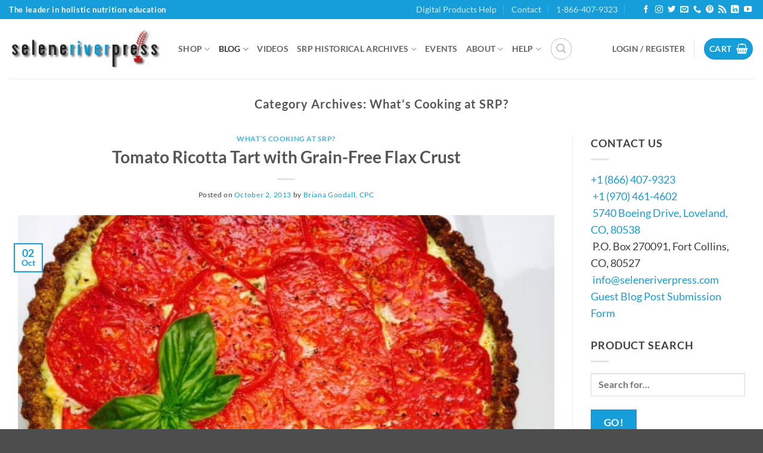

--- FILE ---
content_type: text/html; charset=UTF-8
request_url: https://www.seleneriverpress.com/category/self-health-survival-guides/whats-cooking-at-srp/page/12/
body_size: 70308
content:
<!DOCTYPE html>
<html lang="en-US" class="loading-site no-js">
<head> <script type="text/javascript">
/* <![CDATA[ */
var gform;gform||(document.addEventListener("gform_main_scripts_loaded",function(){gform.scriptsLoaded=!0}),document.addEventListener("gform/theme/scripts_loaded",function(){gform.themeScriptsLoaded=!0}),window.addEventListener("DOMContentLoaded",function(){gform.domLoaded=!0}),gform={domLoaded:!1,scriptsLoaded:!1,themeScriptsLoaded:!1,isFormEditor:()=>"function"==typeof InitializeEditor,callIfLoaded:function(o){return!(!gform.domLoaded||!gform.scriptsLoaded||!gform.themeScriptsLoaded&&!gform.isFormEditor()||(gform.isFormEditor()&&console.warn("The use of gform.initializeOnLoaded() is deprecated in the form editor context and will be removed in Gravity Forms 3.1."),o(),0))},initializeOnLoaded:function(o){gform.callIfLoaded(o)||(document.addEventListener("gform_main_scripts_loaded",()=>{gform.scriptsLoaded=!0,gform.callIfLoaded(o)}),document.addEventListener("gform/theme/scripts_loaded",()=>{gform.themeScriptsLoaded=!0,gform.callIfLoaded(o)}),window.addEventListener("DOMContentLoaded",()=>{gform.domLoaded=!0,gform.callIfLoaded(o)}))},hooks:{action:{},filter:{}},addAction:function(o,r,e,t){gform.addHook("action",o,r,e,t)},addFilter:function(o,r,e,t){gform.addHook("filter",o,r,e,t)},doAction:function(o){gform.doHook("action",o,arguments)},applyFilters:function(o){return gform.doHook("filter",o,arguments)},removeAction:function(o,r){gform.removeHook("action",o,r)},removeFilter:function(o,r,e){gform.removeHook("filter",o,r,e)},addHook:function(o,r,e,t,n){null==gform.hooks[o][r]&&(gform.hooks[o][r]=[]);var d=gform.hooks[o][r];null==n&&(n=r+"_"+d.length),gform.hooks[o][r].push({tag:n,callable:e,priority:t=null==t?10:t})},doHook:function(r,o,e){var t;if(e=Array.prototype.slice.call(e,1),null!=gform.hooks[r][o]&&((o=gform.hooks[r][o]).sort(function(o,r){return o.priority-r.priority}),o.forEach(function(o){"function"!=typeof(t=o.callable)&&(t=window[t]),"action"==r?t.apply(null,e):e[0]=t.apply(null,e)})),"filter"==r)return e[0]},removeHook:function(o,r,t,n){var e;null!=gform.hooks[o][r]&&(e=(e=gform.hooks[o][r]).filter(function(o,r,e){return!!(null!=n&&n!=o.tag||null!=t&&t!=o.priority)}),gform.hooks[o][r]=e)}});
/* ]]> */
</script>
<meta charset="UTF-8" /><script>if(navigator.userAgent.match(/MSIE|Internet Explorer/i)||navigator.userAgent.match(/Trident\/7\..*?rv:11/i)){var href=document.location.href;if(!href.match(/[?&]nowprocket/)){if(href.indexOf("?")==-1){if(href.indexOf("#")==-1){document.location.href=href+"?nowprocket=1"}else{document.location.href=href.replace("#","?nowprocket=1#")}}else{if(href.indexOf("#")==-1){document.location.href=href+"&nowprocket=1"}else{document.location.href=href.replace("#","&nowprocket=1#")}}}}</script><script>(()=>{class RocketLazyLoadScripts{constructor(){this.v="2.0.4",this.userEvents=["keydown","keyup","mousedown","mouseup","mousemove","mouseover","mouseout","touchmove","touchstart","touchend","touchcancel","wheel","click","dblclick","input"],this.attributeEvents=["onblur","onclick","oncontextmenu","ondblclick","onfocus","onmousedown","onmouseenter","onmouseleave","onmousemove","onmouseout","onmouseover","onmouseup","onmousewheel","onscroll","onsubmit"]}async t(){this.i(),this.o(),/iP(ad|hone)/.test(navigator.userAgent)&&this.h(),this.u(),this.l(this),this.m(),this.k(this),this.p(this),this._(),await Promise.all([this.R(),this.L()]),this.lastBreath=Date.now(),this.S(this),this.P(),this.D(),this.O(),this.M(),await this.C(this.delayedScripts.normal),await this.C(this.delayedScripts.defer),await this.C(this.delayedScripts.async),await this.T(),await this.F(),await this.j(),await this.A(),window.dispatchEvent(new Event("rocket-allScriptsLoaded")),this.everythingLoaded=!0,this.lastTouchEnd&&await new Promise(t=>setTimeout(t,500-Date.now()+this.lastTouchEnd)),this.I(),this.H(),this.U(),this.W()}i(){this.CSPIssue=sessionStorage.getItem("rocketCSPIssue"),document.addEventListener("securitypolicyviolation",t=>{this.CSPIssue||"script-src-elem"!==t.violatedDirective||"data"!==t.blockedURI||(this.CSPIssue=!0,sessionStorage.setItem("rocketCSPIssue",!0))},{isRocket:!0})}o(){window.addEventListener("pageshow",t=>{this.persisted=t.persisted,this.realWindowLoadedFired=!0},{isRocket:!0}),window.addEventListener("pagehide",()=>{this.onFirstUserAction=null},{isRocket:!0})}h(){let t;function e(e){t=e}window.addEventListener("touchstart",e,{isRocket:!0}),window.addEventListener("touchend",function i(o){o.changedTouches[0]&&t.changedTouches[0]&&Math.abs(o.changedTouches[0].pageX-t.changedTouches[0].pageX)<10&&Math.abs(o.changedTouches[0].pageY-t.changedTouches[0].pageY)<10&&o.timeStamp-t.timeStamp<200&&(window.removeEventListener("touchstart",e,{isRocket:!0}),window.removeEventListener("touchend",i,{isRocket:!0}),"INPUT"===o.target.tagName&&"text"===o.target.type||(o.target.dispatchEvent(new TouchEvent("touchend",{target:o.target,bubbles:!0})),o.target.dispatchEvent(new MouseEvent("mouseover",{target:o.target,bubbles:!0})),o.target.dispatchEvent(new PointerEvent("click",{target:o.target,bubbles:!0,cancelable:!0,detail:1,clientX:o.changedTouches[0].clientX,clientY:o.changedTouches[0].clientY})),event.preventDefault()))},{isRocket:!0})}q(t){this.userActionTriggered||("mousemove"!==t.type||this.firstMousemoveIgnored?"keyup"===t.type||"mouseover"===t.type||"mouseout"===t.type||(this.userActionTriggered=!0,this.onFirstUserAction&&this.onFirstUserAction()):this.firstMousemoveIgnored=!0),"click"===t.type&&t.preventDefault(),t.stopPropagation(),t.stopImmediatePropagation(),"touchstart"===this.lastEvent&&"touchend"===t.type&&(this.lastTouchEnd=Date.now()),"click"===t.type&&(this.lastTouchEnd=0),this.lastEvent=t.type,t.composedPath&&t.composedPath()[0].getRootNode()instanceof ShadowRoot&&(t.rocketTarget=t.composedPath()[0]),this.savedUserEvents.push(t)}u(){this.savedUserEvents=[],this.userEventHandler=this.q.bind(this),this.userEvents.forEach(t=>window.addEventListener(t,this.userEventHandler,{passive:!1,isRocket:!0})),document.addEventListener("visibilitychange",this.userEventHandler,{isRocket:!0})}U(){this.userEvents.forEach(t=>window.removeEventListener(t,this.userEventHandler,{passive:!1,isRocket:!0})),document.removeEventListener("visibilitychange",this.userEventHandler,{isRocket:!0}),this.savedUserEvents.forEach(t=>{(t.rocketTarget||t.target).dispatchEvent(new window[t.constructor.name](t.type,t))})}m(){const t="return false",e=Array.from(this.attributeEvents,t=>"data-rocket-"+t),i="["+this.attributeEvents.join("],[")+"]",o="[data-rocket-"+this.attributeEvents.join("],[data-rocket-")+"]",s=(e,i,o)=>{o&&o!==t&&(e.setAttribute("data-rocket-"+i,o),e["rocket"+i]=new Function("event",o),e.setAttribute(i,t))};new MutationObserver(t=>{for(const n of t)"attributes"===n.type&&(n.attributeName.startsWith("data-rocket-")||this.everythingLoaded?n.attributeName.startsWith("data-rocket-")&&this.everythingLoaded&&this.N(n.target,n.attributeName.substring(12)):s(n.target,n.attributeName,n.target.getAttribute(n.attributeName))),"childList"===n.type&&n.addedNodes.forEach(t=>{if(t.nodeType===Node.ELEMENT_NODE)if(this.everythingLoaded)for(const i of[t,...t.querySelectorAll(o)])for(const t of i.getAttributeNames())e.includes(t)&&this.N(i,t.substring(12));else for(const e of[t,...t.querySelectorAll(i)])for(const t of e.getAttributeNames())this.attributeEvents.includes(t)&&s(e,t,e.getAttribute(t))})}).observe(document,{subtree:!0,childList:!0,attributeFilter:[...this.attributeEvents,...e]})}I(){this.attributeEvents.forEach(t=>{document.querySelectorAll("[data-rocket-"+t+"]").forEach(e=>{this.N(e,t)})})}N(t,e){const i=t.getAttribute("data-rocket-"+e);i&&(t.setAttribute(e,i),t.removeAttribute("data-rocket-"+e))}k(t){Object.defineProperty(HTMLElement.prototype,"onclick",{get(){return this.rocketonclick||null},set(e){this.rocketonclick=e,this.setAttribute(t.everythingLoaded?"onclick":"data-rocket-onclick","this.rocketonclick(event)")}})}S(t){function e(e,i){let o=e[i];e[i]=null,Object.defineProperty(e,i,{get:()=>o,set(s){t.everythingLoaded?o=s:e["rocket"+i]=o=s}})}e(document,"onreadystatechange"),e(window,"onload"),e(window,"onpageshow");try{Object.defineProperty(document,"readyState",{get:()=>t.rocketReadyState,set(e){t.rocketReadyState=e},configurable:!0}),document.readyState="loading"}catch(t){console.log("WPRocket DJE readyState conflict, bypassing")}}l(t){this.originalAddEventListener=EventTarget.prototype.addEventListener,this.originalRemoveEventListener=EventTarget.prototype.removeEventListener,this.savedEventListeners=[],EventTarget.prototype.addEventListener=function(e,i,o){o&&o.isRocket||!t.B(e,this)&&!t.userEvents.includes(e)||t.B(e,this)&&!t.userActionTriggered||e.startsWith("rocket-")||t.everythingLoaded?t.originalAddEventListener.call(this,e,i,o):(t.savedEventListeners.push({target:this,remove:!1,type:e,func:i,options:o}),"mouseenter"!==e&&"mouseleave"!==e||t.originalAddEventListener.call(this,e,t.savedUserEvents.push,o))},EventTarget.prototype.removeEventListener=function(e,i,o){o&&o.isRocket||!t.B(e,this)&&!t.userEvents.includes(e)||t.B(e,this)&&!t.userActionTriggered||e.startsWith("rocket-")||t.everythingLoaded?t.originalRemoveEventListener.call(this,e,i,o):t.savedEventListeners.push({target:this,remove:!0,type:e,func:i,options:o})}}J(t,e){this.savedEventListeners=this.savedEventListeners.filter(i=>{let o=i.type,s=i.target||window;return e!==o||t!==s||(this.B(o,s)&&(i.type="rocket-"+o),this.$(i),!1)})}H(){EventTarget.prototype.addEventListener=this.originalAddEventListener,EventTarget.prototype.removeEventListener=this.originalRemoveEventListener,this.savedEventListeners.forEach(t=>this.$(t))}$(t){t.remove?this.originalRemoveEventListener.call(t.target,t.type,t.func,t.options):this.originalAddEventListener.call(t.target,t.type,t.func,t.options)}p(t){let e;function i(e){return t.everythingLoaded?e:e.split(" ").map(t=>"load"===t||t.startsWith("load.")?"rocket-jquery-load":t).join(" ")}function o(o){function s(e){const s=o.fn[e];o.fn[e]=o.fn.init.prototype[e]=function(){return this[0]===window&&t.userActionTriggered&&("string"==typeof arguments[0]||arguments[0]instanceof String?arguments[0]=i(arguments[0]):"object"==typeof arguments[0]&&Object.keys(arguments[0]).forEach(t=>{const e=arguments[0][t];delete arguments[0][t],arguments[0][i(t)]=e})),s.apply(this,arguments),this}}if(o&&o.fn&&!t.allJQueries.includes(o)){const e={DOMContentLoaded:[],"rocket-DOMContentLoaded":[]};for(const t in e)document.addEventListener(t,()=>{e[t].forEach(t=>t())},{isRocket:!0});o.fn.ready=o.fn.init.prototype.ready=function(i){function s(){parseInt(o.fn.jquery)>2?setTimeout(()=>i.bind(document)(o)):i.bind(document)(o)}return"function"==typeof i&&(t.realDomReadyFired?!t.userActionTriggered||t.fauxDomReadyFired?s():e["rocket-DOMContentLoaded"].push(s):e.DOMContentLoaded.push(s)),o([])},s("on"),s("one"),s("off"),t.allJQueries.push(o)}e=o}t.allJQueries=[],o(window.jQuery),Object.defineProperty(window,"jQuery",{get:()=>e,set(t){o(t)}})}P(){const t=new Map;document.write=document.writeln=function(e){const i=document.currentScript,o=document.createRange(),s=i.parentElement;let n=t.get(i);void 0===n&&(n=i.nextSibling,t.set(i,n));const c=document.createDocumentFragment();o.setStart(c,0),c.appendChild(o.createContextualFragment(e)),s.insertBefore(c,n)}}async R(){return new Promise(t=>{this.userActionTriggered?t():this.onFirstUserAction=t})}async L(){return new Promise(t=>{document.addEventListener("DOMContentLoaded",()=>{this.realDomReadyFired=!0,t()},{isRocket:!0})})}async j(){return this.realWindowLoadedFired?Promise.resolve():new Promise(t=>{window.addEventListener("load",t,{isRocket:!0})})}M(){this.pendingScripts=[];this.scriptsMutationObserver=new MutationObserver(t=>{for(const e of t)e.addedNodes.forEach(t=>{"SCRIPT"!==t.tagName||t.noModule||t.isWPRocket||this.pendingScripts.push({script:t,promise:new Promise(e=>{const i=()=>{const i=this.pendingScripts.findIndex(e=>e.script===t);i>=0&&this.pendingScripts.splice(i,1),e()};t.addEventListener("load",i,{isRocket:!0}),t.addEventListener("error",i,{isRocket:!0}),setTimeout(i,1e3)})})})}),this.scriptsMutationObserver.observe(document,{childList:!0,subtree:!0})}async F(){await this.X(),this.pendingScripts.length?(await this.pendingScripts[0].promise,await this.F()):this.scriptsMutationObserver.disconnect()}D(){this.delayedScripts={normal:[],async:[],defer:[]},document.querySelectorAll("script[type$=rocketlazyloadscript]").forEach(t=>{t.hasAttribute("data-rocket-src")?t.hasAttribute("async")&&!1!==t.async?this.delayedScripts.async.push(t):t.hasAttribute("defer")&&!1!==t.defer||"module"===t.getAttribute("data-rocket-type")?this.delayedScripts.defer.push(t):this.delayedScripts.normal.push(t):this.delayedScripts.normal.push(t)})}async _(){await this.L();let t=[];document.querySelectorAll("script[type$=rocketlazyloadscript][data-rocket-src]").forEach(e=>{let i=e.getAttribute("data-rocket-src");if(i&&!i.startsWith("data:")){i.startsWith("//")&&(i=location.protocol+i);try{const o=new URL(i).origin;o!==location.origin&&t.push({src:o,crossOrigin:e.crossOrigin||"module"===e.getAttribute("data-rocket-type")})}catch(t){}}}),t=[...new Map(t.map(t=>[JSON.stringify(t),t])).values()],this.Y(t,"preconnect")}async G(t){if(await this.K(),!0!==t.noModule||!("noModule"in HTMLScriptElement.prototype))return new Promise(e=>{let i;function o(){(i||t).setAttribute("data-rocket-status","executed"),e()}try{if(navigator.userAgent.includes("Firefox/")||""===navigator.vendor||this.CSPIssue)i=document.createElement("script"),[...t.attributes].forEach(t=>{let e=t.nodeName;"type"!==e&&("data-rocket-type"===e&&(e="type"),"data-rocket-src"===e&&(e="src"),i.setAttribute(e,t.nodeValue))}),t.text&&(i.text=t.text),t.nonce&&(i.nonce=t.nonce),i.hasAttribute("src")?(i.addEventListener("load",o,{isRocket:!0}),i.addEventListener("error",()=>{i.setAttribute("data-rocket-status","failed-network"),e()},{isRocket:!0}),setTimeout(()=>{i.isConnected||e()},1)):(i.text=t.text,o()),i.isWPRocket=!0,t.parentNode.replaceChild(i,t);else{const i=t.getAttribute("data-rocket-type"),s=t.getAttribute("data-rocket-src");i?(t.type=i,t.removeAttribute("data-rocket-type")):t.removeAttribute("type"),t.addEventListener("load",o,{isRocket:!0}),t.addEventListener("error",i=>{this.CSPIssue&&i.target.src.startsWith("data:")?(console.log("WPRocket: CSP fallback activated"),t.removeAttribute("src"),this.G(t).then(e)):(t.setAttribute("data-rocket-status","failed-network"),e())},{isRocket:!0}),s?(t.fetchPriority="high",t.removeAttribute("data-rocket-src"),t.src=s):t.src="data:text/javascript;base64,"+window.btoa(unescape(encodeURIComponent(t.text)))}}catch(i){t.setAttribute("data-rocket-status","failed-transform"),e()}});t.setAttribute("data-rocket-status","skipped")}async C(t){const e=t.shift();return e?(e.isConnected&&await this.G(e),this.C(t)):Promise.resolve()}O(){this.Y([...this.delayedScripts.normal,...this.delayedScripts.defer,...this.delayedScripts.async],"preload")}Y(t,e){this.trash=this.trash||[];let i=!0;var o=document.createDocumentFragment();t.forEach(t=>{const s=t.getAttribute&&t.getAttribute("data-rocket-src")||t.src;if(s&&!s.startsWith("data:")){const n=document.createElement("link");n.href=s,n.rel=e,"preconnect"!==e&&(n.as="script",n.fetchPriority=i?"high":"low"),t.getAttribute&&"module"===t.getAttribute("data-rocket-type")&&(n.crossOrigin=!0),t.crossOrigin&&(n.crossOrigin=t.crossOrigin),t.integrity&&(n.integrity=t.integrity),t.nonce&&(n.nonce=t.nonce),o.appendChild(n),this.trash.push(n),i=!1}}),document.head.appendChild(o)}W(){this.trash.forEach(t=>t.remove())}async T(){try{document.readyState="interactive"}catch(t){}this.fauxDomReadyFired=!0;try{await this.K(),this.J(document,"readystatechange"),document.dispatchEvent(new Event("rocket-readystatechange")),await this.K(),document.rocketonreadystatechange&&document.rocketonreadystatechange(),await this.K(),this.J(document,"DOMContentLoaded"),document.dispatchEvent(new Event("rocket-DOMContentLoaded")),await this.K(),this.J(window,"DOMContentLoaded"),window.dispatchEvent(new Event("rocket-DOMContentLoaded"))}catch(t){console.error(t)}}async A(){try{document.readyState="complete"}catch(t){}try{await this.K(),this.J(document,"readystatechange"),document.dispatchEvent(new Event("rocket-readystatechange")),await this.K(),document.rocketonreadystatechange&&document.rocketonreadystatechange(),await this.K(),this.J(window,"load"),window.dispatchEvent(new Event("rocket-load")),await this.K(),window.rocketonload&&window.rocketonload(),await this.K(),this.allJQueries.forEach(t=>t(window).trigger("rocket-jquery-load")),await this.K(),this.J(window,"pageshow");const t=new Event("rocket-pageshow");t.persisted=this.persisted,window.dispatchEvent(t),await this.K(),window.rocketonpageshow&&window.rocketonpageshow({persisted:this.persisted})}catch(t){console.error(t)}}async K(){Date.now()-this.lastBreath>45&&(await this.X(),this.lastBreath=Date.now())}async X(){return document.hidden?new Promise(t=>setTimeout(t)):new Promise(t=>requestAnimationFrame(t))}B(t,e){return e===document&&"readystatechange"===t||(e===document&&"DOMContentLoaded"===t||(e===window&&"DOMContentLoaded"===t||(e===window&&"load"===t||e===window&&"pageshow"===t)))}static run(){(new RocketLazyLoadScripts).t()}}RocketLazyLoadScripts.run()})();</script>
	
	<link rel="profile" href="http://gmpg.org/xfn/11" />
	<link rel="pingback" href="https://www.seleneriverpress.com/xmlrpc.php" />

	<script type="rocketlazyloadscript">(function(html){html.className = html.className.replace(/\bno-js\b/,'js')})(document.documentElement);</script>
<meta name='robots' content='index, follow, max-image-preview:large, max-snippet:-1, max-video-preview:-1' />

            <script data-no-defer="1" data-ezscrex="false" data-cfasync="false" data-pagespeed-no-defer data-cookieconsent="ignore">
                var ctPublicFunctions = {"_ajax_nonce":"e17f8f209b","_rest_nonce":"aaaee44165","_ajax_url":"\/wp-admin\/admin-ajax.php","_rest_url":"https:\/\/www.seleneriverpress.com\/wp-json\/","data__cookies_type":"native","data__ajax_type":"rest","data__bot_detector_enabled":"0","data__frontend_data_log_enabled":1,"cookiePrefix":"","wprocket_detected":true,"host_url":"www.seleneriverpress.com","text__ee_click_to_select":"Click to select the whole data","text__ee_original_email":"The complete one is","text__ee_got_it":"Got it","text__ee_blocked":"Blocked","text__ee_cannot_connect":"Cannot connect","text__ee_cannot_decode":"Can not decode email. Unknown reason","text__ee_email_decoder":"CleanTalk email decoder","text__ee_wait_for_decoding":"The magic is on the way!","text__ee_decoding_process":"Please wait a few seconds while we decode the contact data."}
            </script>
        
            <script data-no-defer="1" data-ezscrex="false" data-cfasync="false" data-pagespeed-no-defer data-cookieconsent="ignore">
                var ctPublic = {"_ajax_nonce":"e17f8f209b","settings__forms__check_internal":"0","settings__forms__check_external":"0","settings__forms__force_protection":0,"settings__forms__search_test":"1","settings__forms__wc_add_to_cart":"0","settings__data__bot_detector_enabled":"0","settings__sfw__anti_crawler":0,"blog_home":"https:\/\/www.seleneriverpress.com\/","pixel__setting":"0","pixel__enabled":false,"pixel__url":null,"data__email_check_before_post":"1","data__email_check_exist_post":0,"data__cookies_type":"native","data__key_is_ok":true,"data__visible_fields_required":true,"wl_brandname":"Anti-Spam by CleanTalk","wl_brandname_short":"CleanTalk","ct_checkjs_key":"830c4ee83ef66d212082e778211a8ac7f6b3bce0568edbce024a417dddb6ce0a","emailEncoderPassKey":"c5564cbd4b792ef530e2e7747bc3729b","bot_detector_forms_excluded":"W10=","advancedCacheExists":true,"varnishCacheExists":false,"wc_ajax_add_to_cart":true}
            </script>
        <meta name="viewport" content="width=device-width, initial-scale=1" />
	<!-- This site is optimized with the Yoast SEO plugin v26.7 - https://yoast.com/wordpress/plugins/seo/ -->
	<title>What’s Cooking at SRP? Archives - Page 12 of 13 - Selene River Press</title>
<link data-rocket-prefetch href="https://www.gstatic.com" rel="dns-prefetch">
<link data-rocket-prefetch href="https://secure.gaug.es" rel="dns-prefetch">
<link data-rocket-prefetch href="https://www.google-analytics.com" rel="dns-prefetch">
<link data-rocket-prefetch href="https://www.googletagmanager.com" rel="dns-prefetch">
<link data-rocket-prefetch href="https://chimpstatic.com" rel="dns-prefetch">
<link data-rocket-prefetch href="https://load.sumome.com" rel="dns-prefetch">
<link data-rocket-prefetch href="https://connect.facebook.net" rel="dns-prefetch">
<link data-rocket-prefetch href="https://www.google.com" rel="dns-prefetch">
<link data-rocket-prefetch href="https://app.wonderchat.io" rel="dns-prefetch">
<link crossorigin data-rocket-preload as="font" href="https://www.seleneriverpress.com/www/wp-content/fonts/lato/S6uyw4BMUTPHjx4wXg.woff2" rel="preload">
<style id="wpr-usedcss">img:is([sizes=auto i],[sizes^="auto," i]){contain-intrinsic-size:3000px 1500px}.dashicons{font-family:dashicons;display:inline-block;line-height:1;font-weight:400;font-style:normal;text-decoration:inherit;text-transform:none;text-rendering:auto;-webkit-font-smoothing:antialiased;-moz-osx-font-smoothing:grayscale;width:20px;height:20px;font-size:20px;vertical-align:top;text-align:center;transition:color .1s ease-in}.dashicons-hidden:before{content:"\f530"}.dashicons-trash:before{content:"\f182"}.dashicons-visibility:before{content:"\f177"}input[class*=apbct].apbct_special_field{display:none!important}.apbct-tooltip{border-radius:5px;background:#d3d3d3}.apbct-tooltip{display:none;position:inherit;margin-top:5px;left:5px;opacity:.9}.apbct-popup-fade:before{content:'';background:#000;position:fixed;left:0;top:0;width:100%;height:100%;opacity:.7;z-index:9999}.apbct-popup{position:fixed;top:20%;left:50%;padding:20px;width:360px;margin-left:-200px;background:#fff;border:1px solid;border-radius:4px;z-index:99999;opacity:1}.apbct-check_email_exist-bad_email,.apbct-check_email_exist-good_email,.apbct-check_email_exist-load{z-index:9999!important;transition:none!important;background-size:contain;background-repeat:no-repeat!important;background-position-x:right;background-position-y:center;cursor:pointer!important}.apbct-check_email_exist-load{background-size:contain;background-image:url(https://www.seleneriverpress.com/wp-content/plugins/cleantalk-spam-protect/css/images/checking_email.gif)!important}.apbct-check_email_exist-block{position:fixed!important;display:block!important}.apbct-check_email_exist-good_email{background-image:url(https://www.seleneriverpress.com/wp-content/plugins/cleantalk-spam-protect/css/images/good_email.svg)!important}.apbct-check_email_exist-bad_email{background-image:url(https://www.seleneriverpress.com/wp-content/plugins/cleantalk-spam-protect/css/images/bad_email.svg)!important}.apbct-check_email_exist-popup_description{display:none;position:fixed!important;padding:2px!important;border:1px solid #e5e8ed!important;border-radius:16px 16px 0!important;background:#fff!important;background-position-x:right!important;font-size:14px!important;text-align:center!important;transition:all 1s ease-out!important}@media screen and (max-width:782px){.apbct-check_email_exist-popup_description{width:100%!important}}.apbct_dog_one,.apbct_dog_three,.apbct_dog_two{animation-duration:1.5s;animation-iteration-count:infinite;animation-name:apbct_dog}.apbct-email-encoder-popup{width:30vw;min-width:400px;font-size:16px}.apbct-email-encoder--popup-header{font-size:16px;color:#333}.apbct-email-encoder-elements_center{display:flex;flex-direction:column;justify-content:center;align-items:center;font-size:16px!important;color:#000!important}.top-margin-long{margin-top:5px}.apbct-tooltip{display:none}.apbct-email-encoder-select-whole-email{-webkit-user-select:all;user-select:all}.apbct-email-encoder-got-it-button{all:unset;margin-top:10px;padding:5px 10px;border-radius:5px;background-color:#333;color:#fff;cursor:pointer;transition:background-color .3s}.apbct-ee-animation-wrapper{display:flex;height:60px;justify-content:center;font-size:16px;align-items:center}.apbct_dog{margin:0 5px;color:transparent;text-shadow:0 0 2px #aaa}.apbct_dog_one{animation-delay:0s}.apbct_dog_two{animation-delay:.5s}.apbct_dog_three{animation-delay:1s}@keyframes apbct_dog{0%,100%,75%{scale:100%;color:transparent;text-shadow:0 0 2px #aaa}25%{scale:200%;color:unset;text-shadow:unset}}@media screen and (max-width:782px){.apbct-email-encoder-popup{width:20vw;min-width:200px;font-size:16px;top:20%;left:75%}.apbct-email-encoder-elements_center{flex-direction:column!important;text-align:center}}.clearfix:after,.clearfix:before{content:"";display:table}.clearfix:after{clear:both}.alignright{float:right;margin:0 0 1em 1.618em}#use_gift_card_balance{margin-right:5px}.add_gift_card_form .wc_gc_add_gift_card_form__notices .woocommerce-error,.add_gift_card_form .wc_gc_add_gift_card_form__notices .woocommerce-message{margin:.5em 0 1em}#order_review .button.wc-forward:not(.checkout-button){margin-bottom:0;font-size:1em!important;width:auto!important}.woocommerce_gc_giftcard_form{margin-bottom:1.618em}.woocommerce_gc_giftcard_form label{display:block}.woocommerce_gc_giftcard_form input[type=text]{width:100%}.wc_gc_datepicker{width:40em;font-size:10px;padding:0 1.3em 2.3em;background-color:#f5f5f5;color:#060606;z-index:9999!important}.wc_gc_datepicker a,.wc_gc_datepicker article,.wc_gc_datepicker aside,.wc_gc_datepicker caption,.wc_gc_datepicker center,.wc_gc_datepicker code,.wc_gc_datepicker dd,.wc_gc_datepicker div,.wc_gc_datepicker dl,.wc_gc_datepicker em,.wc_gc_datepicker fieldset,.wc_gc_datepicker footer,.wc_gc_datepicker form,.wc_gc_datepicker h1,.wc_gc_datepicker h2,.wc_gc_datepicker h3,.wc_gc_datepicker h6,.wc_gc_datepicker header,.wc_gc_datepicker i,.wc_gc_datepicker img,.wc_gc_datepicker label,.wc_gc_datepicker legend,.wc_gc_datepicker li,.wc_gc_datepicker p,.wc_gc_datepicker section,.wc_gc_datepicker small,.wc_gc_datepicker span,.wc_gc_datepicker strong,.wc_gc_datepicker table,.wc_gc_datepicker tbody,.wc_gc_datepicker td,.wc_gc_datepicker th,.wc_gc_datepicker thead,.wc_gc_datepicker tr,.wc_gc_datepicker ul,.wc_gc_datepicker var{margin:0;padding:0;border:0;font-size:100%;font:inherit;vertical-align:baseline}.wc_gc_datepicker table{border-collapse:collapse;border-spacing:0}.wc_gc_datepicker table.ui-datepicker-calendar{font-size:1.4em;-webkit-user-select:none;-ms-user-select:none;user-select:none;width:100%}.wc_gc_datepicker table.ui-datepicker-calendar td,.wc_gc_datepicker table.ui-datepicker-calendar th{background-color:rgba(0,0,0,0)!important;text-align:center}.wc_gc_datepicker table.ui-datepicker-calendar td.ui-datepicker-current-day a{color:#000!important;cursor:default}.wc_gc_datepicker table.ui-datepicker-calendar td.ui-datepicker-current-day a:hover{color:#000}.wc_gc_datepicker table.ui-datepicker-calendar td.ui-datepicker-current-day:after{background-color:#fff!important}.wc_gc_datepicker table.ui-datepicker-calendar td:after{content:"";position:absolute;background-color:rgba(0,0,0,0);border-radius:50%;width:2.3em;height:2.3em;top:50%;left:50%;z-index:1;-webkit-transform:translate(-50%,-50%);transform:translate(-50%,-50%)}.wc_gc_datepicker table.ui-datepicker-calendar th span{font-weight:500;padding:.5em;display:block;color:#bbb;font-weight:700}.wc_gc_datepicker table.ui-datepicker-calendar td.ui-state-disabled span{color:#bbbbbc}.wc_gc_datepicker table.ui-datepicker-calendar td:not(.ui-state-disabled){position:relative}.wc_gc_datepicker table.ui-datepicker-calendar td:not(.ui-state-disabled) a{position:relative;z-index:2;font-weight:500;padding:.5em;display:block;color:#2f2f2f;font-weight:700}.wc_gc_datepicker table.ui-datepicker-calendar td:not(.ui-state-disabled):hover a{color:#000}.wc_gc_datepicker table.ui-datepicker-calendar td:not(.ui-state-disabled):hover:after{background-color:#fff}html{-ms-text-size-adjust:100%;-webkit-text-size-adjust:100%;font-family:sans-serif}body{margin:0}article,aside,footer,header,main,menu,nav,section{display:block}audio,progress,video{display:inline-block}audio:not([controls]){display:none;height:0}progress{vertical-align:baseline}[hidden],template{display:none}a{background-color:transparent}a:active,a:hover{outline-width:0}strong{font-weight:inherit;font-weight:bolder}small{display:inline-block;font-size:80%}img{border-style:none}svg:not(:root){overflow:hidden}button,input,select,textarea{font:inherit}optgroup{font-weight:700}button,input,select{overflow:visible}button,select{text-transform:none}[type=button],[type=submit],button{cursor:pointer}[disabled]{cursor:default}[type=submit],button,html [type=button]{-webkit-appearance:button}button::-moz-focus-inner,input::-moz-focus-inner{border:0;padding:0}button:-moz-focusring,input:-moz-focusring{outline:ButtonText dotted 1px}fieldset{border:1px solid silver;margin:0 2px;padding:.35em .625em .75em}legend{box-sizing:border-box;color:inherit;display:table;max-width:100%;padding:0;white-space:normal}textarea{overflow:auto}[type=checkbox],[type=radio]{box-sizing:border-box;padding:0}[type=number]::-webkit-inner-spin-button,[type=number]::-webkit-outer-spin-button{height:auto}[type=search]{-webkit-appearance:textfield}[type=search]::-webkit-search-cancel-button,[type=search]::-webkit-search-decoration{-webkit-appearance:none}*,:after,:before,html{box-sizing:border-box}html{-webkit-tap-highlight-color:transparent;background-attachment:fixed}body{-webkit-font-smoothing:antialiased;-moz-osx-font-smoothing:grayscale;color:var(--fs-color-base)}img{display:inline-block;height:auto;max-width:100%;vertical-align:middle}p:empty{display:none}a,button,input{touch-action:manipulation}iframe,object{max-width:100%}.col{margin:0;padding:0 15px 30px;position:relative;width:100%}@media screen and (max-width:849px){.col{padding-bottom:30px}}.small-columns-1 .flickity-slider>.col{flex-basis:100%;max-width:100%}.small-columns-2 .flickity-slider>.col{flex-basis:50%;max-width:50%}.small-columns-3 .flickity-slider>.col{flex-basis:33.3333333333%;max-width:33.3333333333%}.small-columns-4 .flickity-slider>.col{flex-basis:25%;max-width:25%}.small-columns-5 .flickity-slider>.col{flex-basis:20%;max-width:20%}.small-columns-6 .flickity-slider>.col{flex-basis:16.6666666667%;max-width:16.6666666667%}.small-columns-7 .flickity-slider>.col{flex-basis:14.2857142857%;max-width:14.2857142857%}.small-columns-8 .flickity-slider>.col{flex-basis:12.5%;max-width:12.5%}@media screen and (min-width:550px){.medium-columns-1 .flickity-slider>.col{flex-basis:100%;max-width:100%}.medium-columns-2 .flickity-slider>.col{flex-basis:50%;max-width:50%}.medium-columns-3 .flickity-slider>.col{flex-basis:33.3333333333%;max-width:33.3333333333%}.medium-columns-4 .flickity-slider>.col{flex-basis:25%;max-width:25%}.medium-columns-5 .flickity-slider>.col{flex-basis:20%;max-width:20%}.medium-columns-6 .flickity-slider>.col{flex-basis:16.6666666667%;max-width:16.6666666667%}.medium-columns-7 .flickity-slider>.col{flex-basis:14.2857142857%;max-width:14.2857142857%}.medium-columns-8 .flickity-slider>.col{flex-basis:12.5%;max-width:12.5%}}@media screen and (min-width:850px){.row-divided>.col+.col:not(.large-12){border-left:1px solid #ececec}.large-3{flex-basis:25%;max-width:25%}.large-9{flex-basis:75%;max-width:75%}.large-12,.large-columns-1 .flickity-slider>.col{flex-basis:100%;max-width:100%}.large-columns-2 .flickity-slider>.col{flex-basis:50%;max-width:50%}.large-columns-3 .flickity-slider>.col{flex-basis:33.3333333333%;max-width:33.3333333333%}.large-columns-4 .flickity-slider>.col,.large-columns-4>.col{flex-basis:25%;max-width:25%}.large-columns-5 .flickity-slider>.col{flex-basis:20%;max-width:20%}.large-columns-6 .flickity-slider>.col{flex-basis:16.6666666667%;max-width:16.6666666667%}.large-columns-7 .flickity-slider>.col{flex-basis:14.2857142857%;max-width:14.2857142857%}.large-columns-8 .flickity-slider>.col{flex-basis:12.5%;max-width:12.5%}}.container,.row{margin-left:auto;margin-right:auto;width:100%}.container{padding-left:15px;padding-right:15px}.container,.row{max-width:1080px}.row.row-collapse{max-width:1050px}.row.row-large{max-width:1110px}.flex-row{align-items:center;display:flex;flex-flow:row nowrap;justify-content:space-between;width:100%}.text-center .flex-row{justify-content:center}.header .flex-row{height:100%}.flex-col{max-height:100%}.flex-grow{-ms-flex-negative:1;-ms-flex-preferred-size:auto!important;flex:1}.flex-center{margin:0 auto}.flex-left{margin-right:auto}.flex-right{margin-left:auto}@media(max-width:849px){.medium-text-center .flex-row{justify-content:center}}.grid-col .flickity-slider>.img,.grid-col .slider:not(.flickity-enabled){bottom:0;height:100%;-o-object-fit:cover;object-fit:cover;padding:0!important;position:absolute!important;top:0;width:100%}.grid-col .slider:not(.flickity-enabled)>*{position:relative!important}.grid-col .flickity-viewport{height:100%!important}@media (-ms-high-contrast:none){.payment-icon svg{max-width:50px}.slider-nav-circle .flickity-prev-next-button svg{height:36px!important}.nav>li>a>i{top:-1px}}.gallery,.row{display:flex;flex-flow:row wrap;width:100%}.row>div:not(.col):not([class^=col-]):not([class*=" col-"]){width:100%!important}.row.row-grid{display:block}.row.row-grid>.col{float:left}.container .row:not(.row-collapse),.lightbox-content .row:not(.row-collapse),.row .gallery,.row .row:not(.row-collapse){margin-left:-15px;margin-right:-15px;padding-left:0;padding-right:0;width:auto}.row .container{padding-left:0;padding-right:0}.banner+.row:not(.row-collapse),.banner-grid-wrapper+.row:not(.row-collapse),.section+.row:not(.row-collapse),.slider-wrapper+.row:not(.row-collapse){margin-top:30px}.row-isotope{transition:height .3s}.row-collapse{padding:0}.row-collapse>.col,.row-collapse>.flickity-viewport>.flickity-slider>.col{padding:0!important}.row-collapse>.col .container{max-width:100%}.container .row-small:not(.row-collapse),.row .row-small:not(.row-collapse){margin-bottom:0;margin-left:-10px;margin-right:-10px}.row-small>.flickity-viewport>.flickity-slider>.col{margin-bottom:0;padding:0 9.8px 19.6px}.container .row-xsmall:not(.row-collapse),.row .row-xsmall:not(.row-collapse){margin-bottom:0;margin-left:-2px;margin-right:-2px}.row-xsmall>.flickity-viewport>.flickity-slider>.col{margin-bottom:0;padding:0 2px 3px}@media screen and (min-width:850px){.row-large{padding-left:0;padding-right:0}.container .row-large:not(.row-collapse),.row .row-large:not(.row-collapse){margin-bottom:0;margin-left:-30px;margin-right:-30px}.row-large>.col,.row-large>.flickity-viewport>.flickity-slider>.col{margin-bottom:0;padding:0 30px 30px}}.section{align-items:center;display:flex;flex-flow:row;min-height:auto;padding:30px 0;position:relative;width:100%}.section.dark{background-color:#666}.container .section,.row .section{padding-left:30px;padding-right:30px}.nav-dropdown{background-color:#fff;color:var(--fs-color-base);display:table;left:-99999px;margin:0;max-height:0;min-width:260px;opacity:0;padding:20px 0;position:absolute;text-align:left;transition:opacity .25s,visibility .25s;visibility:hidden;z-index:9}.dark.nav-dropdown{color:#f1f1f1}.nav-dropdown:after{clear:both;content:"";display:block;height:0;visibility:hidden}.nav-dropdown li{display:block;margin:0;vertical-align:top}.nav-dropdown li ul{margin:0;padding:0}.nav-dropdown>li.html{min-width:260px}.no-js li.has-dropdown:hover>.nav-dropdown,li.current-dropdown>.nav-dropdown{left:-15px;max-height:inherit;opacity:1;visibility:visible}.nav-right li.current-dropdown:last-child>.nav-dropdown,.nav-right li.has-dropdown:hover:last-child>.nav-dropdown{left:auto;right:-15px}.nav-column li>a,.nav-dropdown>li>a{display:block;line-height:1.3;padding:10px 20px;width:auto}.nav-column>li:last-child:not(.nav-dropdown-col)>a,.nav-dropdown>li:last-child:not(.nav-dropdown-col)>a{border-bottom:0!important}.nav-dropdown>li.nav-dropdown-col{display:table-cell;min-width:160px;text-align:left;white-space:nowrap;width:160px}.nav-dropdown>li.nav-dropdown-col:not(:last-child){border-right:1px solid transparent}.nav-dropdown .menu-item-has-children>a,.nav-dropdown .nav-dropdown-col>a,.nav-dropdown .title>a{color:#000;font-size:.8em;font-weight:bolder;text-transform:uppercase}.nav-dropdown .nav-dropdown-col .menu-item-has-children{margin-top:5px}.nav-dropdown-default .nav-column li>a,.nav-dropdown.nav-dropdown-default>li>a{border-bottom:1px solid #ececec;margin:0 10px;padding-left:0;padding-right:0}.nav-dropdown-default{padding:20px}.menu-item-has-block .nav-dropdown{padding:0}li.current-dropdown>.nav-dropdown-full,li.has-dropdown:hover>.nav-dropdown-full{display:flex;flex-wrap:wrap;left:50%!important;margin-left:0!important;margin-right:0!important;max-width:1150px!important;position:fixed;right:auto;transform:translateX(-50%);transition:opacity .3s!important;width:100%}.nav-dropdown-full>li.nav-dropdown-col{white-space:normal}.nav-dropdown-has-arrow li.has-dropdown:after,.nav-dropdown-has-arrow li.has-dropdown:before{border:solid transparent;bottom:-2px;content:"";height:0;left:50%;opacity:0;pointer-events:none;position:absolute;width:0;z-index:10}.nav-dropdown-has-arrow li.has-dropdown:after{border-color:hsla(0,0%,87%,0) hsla(0,0%,87%,0) #fff;border-width:8px;margin-left:-8px}.nav-dropdown-has-arrow li.has-dropdown:before{border-width:11px;margin-left:-11px;z-index:-999}.nav-dropdown-has-arrow .ux-nav-vertical-menu .menu-item-design-default:after,.nav-dropdown-has-arrow .ux-nav-vertical-menu .menu-item-design-default:before,.nav-dropdown-has-arrow li.has-dropdown.menu-item-design-container-width:after,.nav-dropdown-has-arrow li.has-dropdown.menu-item-design-container-width:before,.nav-dropdown-has-arrow li.has-dropdown.menu-item-design-full-width:after,.nav-dropdown-has-arrow li.has-dropdown.menu-item-design-full-width:before{display:none}.nav-dropdown-has-shadow .nav-dropdown{box-shadow:1px 1px 15px rgba(0,0,0,.15)}.nav-dropdown-has-arrow.nav-dropdown-has-border li.has-dropdown:before{border-bottom-color:#ddd}.nav-dropdown-has-border .nav-dropdown{border:2px solid #ddd}.nav-dropdown-has-arrow li.current-dropdown.has-dropdown:after,.nav-dropdown-has-arrow li.current-dropdown.has-dropdown:before{opacity:1;transition:opacity .25s}.nav p{margin:0;padding-bottom:0}.nav,.nav ul:not(.nav-dropdown){margin:0;padding:0}.nav>li>a.button,.nav>li>button{margin-bottom:0}.nav{align-items:center;display:flex;flex-flow:row wrap;width:100%}.nav,.nav>li{position:relative}.nav>li{display:inline-block;list-style:none;margin:0 7px;padding:0;transition:background-color .3s}.nav>li>a{align-items:center;display:inline-flex;flex-wrap:wrap;padding:10px 0}.html .nav>li>a{padding-bottom:0;padding-top:0}.nav-small .nav>li>a,.nav.nav-small>li>a{font-weight:400;padding-bottom:5px;padding-top:5px;vertical-align:top}.nav-small.nav>li.html{font-size:.75em}.nav-center{justify-content:center}.nav-left{justify-content:flex-start}.nav-right{justify-content:flex-end}@media(max-width:849px){.medium-nav-center{justify-content:center}}.nav-column>li>a,.nav-dropdown>li>a,.nav>li>a{color:rgba(74,74,74,.85);transition:all .2s}.nav-column>li>a,.nav-dropdown>li>a{display:block}.nav-column li.active>a,.nav-column li>a:hover,.nav-dropdown li.active>a,.nav-dropdown>li>a:hover,.nav>li.active>a,.nav>li.current>a,.nav>li>a.active,.nav>li>a.current,.nav>li>a:hover{color:hsla(0,0%,7%,.85)}.nav li:first-child{margin-left:0!important}.nav li:last-child{margin-right:0!important}.nav-uppercase>li>a{font-weight:bolder;letter-spacing:.02em;text-transform:uppercase}@media(min-width:850px){.nav-divided>li{margin:0 .7em}.nav-divided>li+li>a:after{border-left:1px solid rgba(0,0,0,.1);content:"";height:15px;left:-1em;margin-top:-7px;position:absolute;top:50%;width:1px}}li.html .row,li.html form,li.html input,li.html select{margin:0}li.html>.button{margin-bottom:0}.nav-pagination>li>a,.nav-pagination>li>span{border:2px solid;border-radius:99px;display:block;font-size:1.1em;font-weight:bolder;height:2.25em;line-height:2em;min-width:2.25em;padding:0 7px;text-align:center;transition:all .3s;vertical-align:top;width:auto}.nav-pagination>li i{font-size:1.2em;top:-1px;vertical-align:middle}.nav-pagination>li>.current,.nav-pagination>li>a:hover,.nav-pagination>li>span:hover{background-color:var(--fs-color-primary);border-color:var(--fs-color-primary);color:#fff}.off-canvas .mobile-sidebar-slide{bottom:0;overflow:hidden;position:fixed;top:0;width:100%}.off-canvas .mobile-sidebar-slide .sidebar-menu{height:100%;padding-bottom:0;padding-top:0;transform:translateX(0);transition:transform .3s;will-change:transform}.mobile-sidebar-levels-2 .nav-slide>li>.sub-menu>li:not(.nav-slide-header),.mobile-sidebar-levels-2 .nav-slide>li>ul.children>li:not(.nav-slide-header){border-top:1px solid #ececec;margin-bottom:0;margin-top:0;transition:background-color .3s}.mobile-sidebar-levels-2 .nav-slide>li>.sub-menu>li:not(.nav-slide-header)>a,.mobile-sidebar-levels-2 .nav-slide>li>ul.children>li:not(.nav-slide-header)>a{color:rgba(74,74,74,.85);font-size:.8em;letter-spacing:.02em;padding-bottom:15px;padding-left:20px;padding-top:15px;text-transform:uppercase}.mobile-sidebar-levels-2 .nav-slide>li>.sub-menu>li:not(.nav-slide-header).active,.mobile-sidebar-levels-2 .nav-slide>li>.sub-menu>li:not(.nav-slide-header):hover,.mobile-sidebar-levels-2 .nav-slide>li>ul.children>li:not(.nav-slide-header).active,.mobile-sidebar-levels-2 .nav-slide>li>ul.children>li:not(.nav-slide-header):hover{background-color:rgba(0,0,0,.05)}.mobile-sidebar-levels-2 .nav-slide>li>.sub-menu>li:not(.nav-slide-header)>.sub-menu,.mobile-sidebar-levels-2 .nav-slide>li>.sub-menu>li:not(.nav-slide-header)>ul.children,.mobile-sidebar-levels-2 .nav-slide>li>ul.children>li:not(.nav-slide-header)>.sub-menu,.mobile-sidebar-levels-2 .nav-slide>li>ul.children>li:not(.nav-slide-header)>ul.children{-webkit-overflow-scrolling:touch;bottom:0;display:none;left:200%;opacity:1;overflow:visible;overflow-y:auto;padding-bottom:20px;padding-right:0;padding-top:20px;position:fixed;top:0;transform:none;width:100%}.mobile-sidebar-levels-2 .nav-slide>li>.sub-menu>li:not(.nav-slide-header)>.sub-menu>li,.mobile-sidebar-levels-2 .nav-slide>li>.sub-menu>li:not(.nav-slide-header)>ul.children>li,.mobile-sidebar-levels-2 .nav-slide>li>ul.children>li:not(.nav-slide-header)>.sub-menu>li,.mobile-sidebar-levels-2 .nav-slide>li>ul.children>li:not(.nav-slide-header)>ul.children>li{align-items:center;display:flex;flex-flow:row wrap}.mobile-sidebar-levels-2 .nav-slide>li>.sub-menu>li:not(.nav-slide-header)>.sub-menu.is-current-slide,.mobile-sidebar-levels-2 .nav-slide>li>.sub-menu>li:not(.nav-slide-header)>ul.children.is-current-slide,.mobile-sidebar-levels-2 .nav-slide>li>ul.children>li:not(.nav-slide-header)>.sub-menu.is-current-slide,.mobile-sidebar-levels-2 .nav-slide>li>ul.children>li:not(.nav-slide-header)>ul.children.is-current-slide{display:block}.mobile-sidebar-levels-2 .nav-slide>li>.sub-menu>li:not(.nav-slide-header)>.sub-menu.is-current-parent,.mobile-sidebar-levels-2 .nav-slide>li>.sub-menu>li:not(.nav-slide-header)>ul.children.is-current-parent,.mobile-sidebar-levels-2 .nav-slide>li>ul.children>li:not(.nav-slide-header)>.sub-menu.is-current-parent,.mobile-sidebar-levels-2 .nav-slide>li>ul.children>li:not(.nav-slide-header)>ul.children.is-current-parent{overflow-y:hidden;padding-right:100%;width:200%}.nav-slide{-webkit-overflow-scrolling:auto;height:100%;overflow:visible;overflow-y:auto;padding-top:20px}.nav-slide .active>.toggle{transform:none}.nav-slide>li{flex-shrink:0}.nav-slide-header .toggle{margin-left:0!important;padding-left:5px;position:relative!important;text-align:left;top:0!important;width:100%}.nav-slide-header .toggle i{font-size:1.4em;margin-right:2px}.text-center .nav-slide-header .toggle{margin-left:auto!important;margin-right:auto!important;width:auto}.nav:hover>li:not(:hover)>a:before{opacity:0}.tabbed-content{display:flex;flex-flow:row wrap}.tabbed-content .nav,.tabbed-content .tab-panels{width:100%}.tab-panels{padding-top:1em}.tab-panels .entry-content{padding:0}.tab-panels .panel:not(.active){display:block;height:0;opacity:0;overflow:hidden;padding:0;visibility:hidden}.tab-panels .panel.active{display:block!important}@media(min-width:850px){.tabbed-content .nav-vertical{padding-top:0;width:25%}.nav-vertical+.tab-panels{border-left:1px solid #ddd;flex:1;margin-top:0!important;padding:0 30px 30px}}.sidebar-menu-tabs__tab{background-color:rgba(0,0,0,.02);flex:1 0 50%;list-style-type:none;max-width:50%;text-align:center}.sidebar-menu-tabs__tab.active{background-color:rgba(0,0,0,.05)}.sidebar-menu-tabs.nav>li{margin:0}.sidebar-menu-tabs.nav>li>a{display:flex;padding:15px 10px}.toggle{box-shadow:none!important;color:currentColor;height:auto;line-height:1;margin:0 5px 0 0;opacity:.6;padding:0;width:45px}.toggle i{font-size:1.8em;transition:all .3s}.toggle:focus{color:currentColor}.toggle:hover{cursor:pointer;opacity:1}.active>.toggle{transform:rotate(-180deg)}.active>ul.children,.active>ul.sub-menu:not(.nav-dropdown){display:block!important}.widget .toggle:not(.accordion .toggle){margin:0 0 0 5px;min-height:1em;width:1em}.widget .toggle:not(.accordion .toggle) i{font-size:1.2em;top:1px}.nav.nav-vertical{flex-flow:column}.nav.nav-vertical li{list-style:none;margin:0;width:100%}.nav-vertical li li{font-size:1em;padding-left:.5em}.nav-vertical>li{align-items:center;display:flex;flex-flow:row wrap}.nav-vertical>li ul{width:100%}.nav-vertical li li.menu-item-has-children{margin-bottom:1em}.nav-vertical li li.menu-item-has-children:not(:first-child){margin-top:1em}.nav-vertical>li>a,.nav-vertical>li>ul>li a{align-items:center;display:flex;flex-grow:1;width:auto}.nav-vertical li li.menu-item-has-children>a{color:#000;font-size:.8em;font-weight:bolder;text-transform:uppercase}.nav-vertical>li.html{padding-bottom:1em;padding-top:1em}.nav-vertical>li>ul li a{color:#4a4a4a;transition:color .2s}.nav-vertical>li>ul li a:hover{color:#111;opacity:1}.nav-vertical>li>ul{margin:0 0 2em;padding-left:1em}.nav .children{left:-99999px;opacity:0;position:fixed;transform:translateX(-10px);transition:background-color .6s,transform .3s,opacity .3s}@media(prefers-reduced-motion){.toggle{transition:none}.nav .children{opacity:1;transform:none}}.nav:not(.nav-slide) .active>.children{left:auto;opacity:1;padding-bottom:30px;position:inherit;transform:translateX(0)}.nav-sidebar.nav-vertical>li.menu-item.active,.nav-sidebar.nav-vertical>li.menu-item:hover{background-color:rgba(0,0,0,.05)}.nav-sidebar.nav-vertical>li+li{border-top:1px solid #ececec}.dark .nav-sidebar.nav-vertical>li+li{border-color:hsla(0,0%,100%,.2)}.nav-vertical>li+li{border-top:1px solid #ececec}.text-center .toggle{margin-left:-35px}.text-center .nav-vertical li{border:0}.text-center .nav-vertical li li,.text-center.nav-vertical li li{padding-left:0}.nav-vertical .header-button,.nav-vertical .social-icons{display:block;width:100%}.header-vertical-menu__opener{align-items:center;background-color:var(--fs-color-primary);display:flex;flex-direction:row;font-size:.9em;font-weight:600;height:50px;justify-content:space-between;padding:12px 15px;width:250px}.header-vertical-menu__opener .icon-menu{font-size:1.7em;margin-right:10px}.header-vertical-menu__fly-out{background-color:#fff;opacity:0;position:absolute;visibility:hidden;width:250px;z-index:9}.header-vertical-menu__fly-out .nav-top-link{font-size:.9em;order:1}.header-vertical-menu__fly-out .current-dropdown .nav-dropdown{left:100%!important;top:0}.header-vertical-menu__fly-out .current-dropdown.menu-item .nav-dropdown{min-height:100%}.header-vertical-menu__fly-out--open{opacity:1;visibility:visible}.header-wrapper .header-vertical-menu__fly-out{transition:opacity .25s,visibility .25s}.badge{backface-visibility:hidden;display:table;height:2.8em;pointer-events:none;width:2.8em;z-index:20}.badge.top{left:0}.badge-inner{background-color:var(--fs-color-primary);color:#fff;display:table-cell;font-weight:bolder;height:100%;line-height:.85;padding:2px;text-align:center;transition:background-color .3s,color .3s,border .3s;vertical-align:middle;white-space:nowrap;width:100%}.badge+.badge{height:2.5em;opacity:.9;width:2.5em}.badge+.badge+.badge{opacity:.8}.badge-outline .badge-inner{background-color:#fff;border:2px solid;color:var(--fs-color-primary)}.has-hover:hover .badge-outline .badge-inner{background-color:var(--fs-color-primary);border-color:var(--fs-color-primary);color:#fff}.badge-outline{margin-left:-.4em}.widget .badge-outline .badge-inner{background-color:transparent}.widget .badge{margin:0!important}.dark .widget .badge-outline .badge-inner{color:#fff;opacity:.7}.row-collapse .badge-circle{margin-left:15px}.banner{background-color:var(--fs-color-primary);min-height:30px;position:relative;width:100%}.banner-bg{overflow:hidden}.banner-layers{height:100%;max-height:100%;position:relative}.banner-layers>*{position:absolute!important}.dark .banner a{color:#fff}.banner-bg :is(img,picture,video){height:100%;left:0;-o-object-fit:cover;object-fit:cover;-o-object-position:50% 50%;object-position:50% 50%;position:absolute;top:0;width:100%}.box{margin:0 auto;position:relative;width:100%}.box>a{display:block;width:100%}.box a{display:inline-block}.box,.box-text{transition:opacity .3s,transform .3s,background-color .3s}.box-text{font-size:.9em;padding-bottom:1.4em;padding-top:.7em;position:relative;width:100%}@media(max-width:549px){.banner-layers{-webkit-overflow-scrolling:touch;overflow:auto}.box-text{font-size:85%}}.box-text.text-center{padding-left:10px;padding-right:10px}.button,button,input[type=button],input[type=submit]{background-color:transparent;border:1px solid transparent;border-radius:0;box-sizing:border-box;color:currentColor;cursor:pointer;display:inline-block;font-size:.97em;font-weight:bolder;letter-spacing:.03em;line-height:2.4em;margin-right:1em;margin-top:0;max-width:100%;min-height:2.5em;min-width:24px;padding:0 1.2em;position:relative;text-align:center;text-decoration:none;text-rendering:optimizeLegibility;text-shadow:none;text-transform:uppercase;transition:transform .3s,border .3s,background .3s,box-shadow .3s,opacity .3s,color .3s;vertical-align:middle}.button span{display:inline-block;line-height:1.6}.button.is-outline{line-height:2.19em}.nav>li>a.button,.nav>li>a.button:hover{padding-bottom:0;padding-top:0}.nav>li>a.button:hover{color:#fff}.button,input[type=button].button,input[type=submit],input[type=submit].button{background-color:var(--fs-color-primary);border-color:rgba(0,0,0,.05);color:#fff}.button.is-outline,input[type=button].is-outline,input[type=submit].is-outline{background-color:transparent;border:2px solid}.button:hover,.dark .button.is-form:hover,input[type=button]:hover,input[type=submit]:hover{box-shadow:inset 0 0 0 100px rgba(0,0,0,.2);color:#fff;opacity:1;outline:0}.is-form,button.is-form,button[type=submit].is-form,input[type=button].is-form,input[type=reset].is-form,input[type=submit].is-form{background-color:#f9f9f9;border:1px solid #ddd;color:#666;font-weight:400;overflow:hidden;position:relative;text-shadow:1px 1px 1px #fff;text-transform:none}.button.is-form:hover{background-color:#f1f1f1;color:#000}.dark .button,.dark input[type=button],.dark input[type=submit]{color:#fff}.dark .button.is-form,.dark input[type=button].is-form,.dark input[type=reset].is-form,.dark input[type=submit].is-form{color:#000}.is-outline{color:silver}.is-outline:hover{box-shadow:none!important}.primary,input[type=submit],input[type=submit].button{background-color:var(--fs-color-primary)}.primary.is-outline{color:var(--fs-color-primary)}.is-outline:hover,.primary.is-outline:hover{background-color:var(--fs-color-primary);border-color:var(--fs-color-primary);color:#fff}.success{background-color:var(--fs-color-success)}.success.is-outline{color:var(--fs-color-success)}.success.is-outline:hover{background-color:var(--fs-color-success);border-color:var(--fs-color-success);color:#fff}.button.alt,.button.checkout{background-color:var(--fs-color-secondary)}a.primary:not(.button){background-color:transparent}.alert{background-color:var(--fs-color-alert)}.alert.is-outline{color:var(--fs-color-alert)}.alert.is-outline:hover{background-color:var(--fs-color-alert);border-color:var(--fs-color-alert);color:#fff}.text-center .button:first-of-type{margin-left:0!important}.text-center .button:last-of-type{margin-right:0!important}.button.disabled,.button[disabled],button.disabled,button[disabled]{opacity:.6}.header-button{display:inline-block}.header-button .plain.is-outline:not(:hover){color:#999}.nav-dark .header-button .plain.is-outline:not(:hover){color:#fff}.header-button .button{margin:0}.scroll-for-more{margin-left:0!important}.scroll-for-more:not(:hover){opacity:.7}.flex-col .button,.flex-col button,.flex-col input{margin-bottom:0}code{background:#f1f1f1;border:1px solid #e1e1e1;border-radius:4px;font-size:.9em;margin:0 .2rem;padding:.2rem .5rem}.dark code{background-color:rgba(0,0,0,.5);border-color:#000}.is-divider{background-color:rgba(0,0,0,.1);display:block;height:3px;margin:1em 0;max-width:30px;width:100%}.widget .is-divider{margin-top:.66em}.dark .is-divider{background-color:hsla(0,0%,100%,.3)}form{margin-bottom:0}.select-resize-ghost,input[type=date],input[type=email],input[type=number],input[type=password],input[type=search],input[type=tel],input[type=text],input[type=url],select,textarea{background-color:#fff;border:1px solid #ddd;border-radius:0;box-shadow:inset 0 1px 2px rgba(0,0,0,.1);box-sizing:border-box;color:#333;font-size:.97em;height:2.507em;max-width:100%;padding:0 .75em;transition:color .3s,border .3s,background .3s,opacity .3s;vertical-align:middle;width:100%}@media(max-width:849px){.select-resize-ghost,input[type=date],input[type=email],input[type=number],input[type=password],input[type=search],input[type=tel],input[type=text],input[type=url],select,textarea{font-size:1rem}body.body-scroll-lock--active .mfp-wrap{overflow:auto;position:fixed!important}}input:hover,select:hover,textarea:hover{box-shadow:inset 0 -1.8em 1em 0 transparent}input[type=email],input[type=number],input[type=search],input[type=tel],input[type=text],input[type=url],textarea{-webkit-appearance:none;-moz-appearance:none;appearance:none}textarea{min-height:120px;padding-top:.7em}input[type=email]:focus,input[type=number]:focus,input[type=password]:focus,input[type=search]:focus,input[type=tel]:focus,input[type=text]:focus,select:focus,textarea:focus{background-color:#fff;box-shadow:0 0 5px #ccc;color:#333;opacity:1!important;outline:0}label,legend{display:block;font-size:.9em;font-weight:700;margin-bottom:.4em}legend{border-bottom:1px solid #f1f1f1;font-size:1em;font-weight:700;margin:30px 0 15px;padding-bottom:10px;text-transform:uppercase;width:100%}fieldset{border-width:0;padding:0}input[type=checkbox],input[type=radio]{display:inline;font-size:16px;margin-right:10px}input[type=checkbox]+label,input[type=radio]+label{display:inline}.select-resize-ghost,select{-webkit-appearance:none;-moz-appearance:none;background-color:#fff;background-image:url("data:image/svg+xml;charset=utf8, %3Csvg xmlns='http://www.w3.org/2000/svg' width='24' height='24' viewBox='0 0 24 24' fill='none' stroke='%23333' stroke-width='2' stroke-linecap='round' stroke-linejoin='round' class='feather feather-chevron-down'%3E%3Cpolyline points='6 9 12 15 18 9'%3E%3C/polyline%3E%3C/svg%3E");background-position:right .45em top 50%;background-repeat:no-repeat;background-size:auto 16px;border-radius:0;box-shadow:inset 0 -1.4em 1em 0 rgba(0,0,0,.02);display:block;padding-right:1.4em}.select-resize-ghost{display:inline-block;opacity:0;position:absolute;width:auto}select.resize-select{width:55px}@media (-ms-high-contrast:none),screen and (-ms-high-contrast:active){select::-ms-expand{display:none}select:focus::-ms-value{background:0 0;color:currentColor}}.form-flat input:not([type=submit]),.form-flat select,.form-flat textarea{background-color:rgba(0,0,0,.03);border-color:rgba(0,0,0,.09);border-radius:99px;box-shadow:none;color:currentColor!important}.form-flat button,.form-flat input{border-radius:99px}.form-flat textarea{border-radius:15px}.flex-row.form-flat .flex-col,.form-flat .flex-row .flex-col{padding-right:4px}.dark .form-flat input:not([type=submit]),.dark .form-flat select,.dark .form-flat textarea,.nav-dark .form-flat input:not([type=submit]),.nav-dark .form-flat select,.nav-dark .form-flat textarea{background-color:hsla(0,0%,100%,.2)!important;border-color:hsla(0,0%,100%,.09);color:#fff}.dark .form-flat select option{color:#333}.dark .form-flat select,.nav-dark .form-flat select{background-image:url("data:image/svg+xml;charset=utf8, %3Csvg xmlns='http://www.w3.org/2000/svg' width='24' height='24' viewBox='0 0 24 24' fill='none' stroke='%23fff' stroke-width='2' stroke-linecap='round' stroke-linejoin='round' class='feather feather-chevron-down'%3E%3Cpolyline points='6 9 12 15 18 9'%3E%3C/polyline%3E%3C/svg%3E")}.dark .form-flat input::-webkit-input-placeholder,.nav-dark .form-flat input::-webkit-input-placeholder{color:#fff}.form-flat .button.icon{background-color:transparent!important;border-color:transparent!important;box-shadow:none;color:currentColor!important}.flickity-slider>.icon-box{padding-left:3%!important;padding-right:3%!important}.links>li>a:before,i[class*=" icon-"],i[class^=icon-]{speak:none!important;display:inline-block;font-display:block;font-family:fl-icons!important;font-style:normal!important;font-variant:normal!important;font-weight:400!important;line-height:1.2;margin:0;padding:0;position:relative;text-transform:none!important}.widget-title i{margin-right:4px;opacity:.35}.button i,button i{top:-1.5px;vertical-align:middle}a.remove{border:2px solid;border-radius:100%;color:#ccc;display:block;font-size:15px!important;font-weight:700;height:24px;line-height:19px!important;text-align:center;width:24px}a.icon:not(.button),button.icon:not(.button){font-family:sans-serif;font-size:1.2em;margin-left:.25em;margin-right:.25em}.header a.icon:not(.button){margin-left:.3em;margin-right:.3em}.header .nav-small a.icon:not(.button){font-size:1em}.button.icon{display:inline-block;margin-left:.12em;margin-right:.12em;min-width:2.5em;padding-left:.6em;padding-right:.6em}.button.icon i{font-size:1.2em}.button.icon i+span{padding-right:.5em}.button.icon.is-small{border-width:1px}.button.icon.is-small i{top:-1px}.button.icon.circle,.button.icon.round{padding-left:0;padding-right:0}.button.icon.circle>span,.button.icon.round>span{margin:0 8px}.button.icon.circle>span+i,.button.icon.round>span+i{margin-left:-4px}.button.icon.circle>i,.button.icon.round>i{margin:0 8px}.button.icon.circle>i+span,.button.icon.round>i+span{margin-left:-4px}.button.icon.circle>i:only-child,.button.icon.round>i:only-child{margin:0}.nav>li>a>i{font-size:20px;transition:color .3s;vertical-align:middle}.nav>li>a>i+span{margin-left:5px}.nav>li>a>span+i{margin-left:5px}.nav-small>li>a>i{font-size:1em}.nav>li>a>i.icon-search{font-size:1.2em}.nav>li>a>i.icon-menu{font-size:1.9em}.nav>li.has-icon>a>i{min-width:1em}.nav-vertical>li>a>i{font-size:16px;opacity:.6}.header-button a.icon:not(.button){display:inline-block;padding:6px 0}.header-button a.icon:not(.button) i{font-size:24px}.header-button a.icon:not(.button) i.icon-search{font-size:16px}.nav-small .header-button a.icon:not(.button){padding:3px 0}.button:not(.icon)>i{margin-left:-.15em;margin-right:.4em}.button:not(.icon)>span+i{margin-left:.4em;margin-right:-.15em}.has-dropdown .icon-angle-down{font-size:16px;margin-left:.2em;opacity:.6}[data-icon-label]{position:relative}[data-icon-label="0"]:after{display:none}[data-icon-label]:after{background-color:var(--fs-color-secondary);border-radius:99px;box-shadow:1px 1px 3px 0 rgba(0,0,0,.3);color:#fff;content:attr(data-icon-label);font-family:Arial,Sans-serif!important;font-size:11px;font-style:normal;font-weight:bolder;height:17px;letter-spacing:-.5px;line-height:17px;min-width:17px;opacity:.9;padding-left:2px;padding-right:2px;position:absolute;right:-10px;text-align:center;top:-10px;transition:transform .2s;z-index:1}.nav-small [data-icon-label]:after{font-size:10px;height:13px;line-height:13px;min-width:13px;right:-10px;top:-4px}.button [data-icon-label]:after{right:-12px;top:-12px}img{opacity:1;transition:opacity 1s}.col>.img:not(:last-child){margin-bottom:1em}.img{position:relative}.img,.img img{width:100%}.overlay{background-color:rgba(0,0,0,.15);height:100%;left:-1px;pointer-events:none;right:-1px;top:0;transition:transform .3s,opacity .6s}.img .caption,.overlay{bottom:0;position:absolute}.img .caption{background-color:rgba(0,0,0,.3);color:#fff;font-size:14px;max-height:100%!important;overflow-y:auto;padding:4px 10px;transform:translateY(100%);transition:transform .5s;width:100%}.img:hover .caption{transform:translateY(0)}.lazy-load{background-color:rgba(0,0,0,.03)}.lightbox-content{background-color:#fff;box-shadow:3px 3px 20px 0 rgba(0,0,0,.15);margin:0 auto;max-width:875px;position:relative}.mfp-bg{background:#0b0b0b;height:100%;left:0;opacity:0;overflow:hidden;position:fixed;top:0;transition:opacity .25s;width:100%;z-index:1042}.mfp-bg.mfp-ready{opacity:.6}.mfp-wrap{-webkit-backface-visibility:hidden;outline:0!important;position:fixed;z-index:1043}.mfp-container,.mfp-wrap{height:100%;left:0;top:0;width:100%}.mfp-container{box-sizing:border-box;padding:30px;position:absolute;text-align:center}.mfp-container:before{content:"";display:inline-block;height:100%;vertical-align:middle}.mfp-image-holder{padding:40px 6.66%}.mfp-content{display:inline-block;margin:0 auto;max-width:100%;opacity:0;position:relative;text-align:left;transform:translateY(-30px);transition:transform .5s,opacity .3s;vertical-align:middle;z-index:1045}.mfp-content-inner{box-shadow:1px 1px 5px 0 rgba(0,0,0,.2)}.mfp-ready .mfp-content{opacity:1;transform:translateY(0)}.mfp-ready.mfp-removing .mfp-content{opacity:0}.mfp-ajax-holder .mfp-content,.mfp-inline-holder .mfp-content{cursor:auto;width:100%}.mfp-zoom-out-cur,.mfp-zoom-out-cur .mfp-image-holder .mfp-close{cursor:zoom-out}.mfp-auto-cursor .mfp-content{cursor:auto}.mfp-arrow,.mfp-close,.mfp-counter,.mfp-preloader{-webkit-user-select:none;-moz-user-select:none;user-select:none}.mfp-hide{display:none!important}.mfp-preloader{color:#ccc;left:8px;margin-top:-.8em;position:absolute;right:8px;text-align:center;top:50%;width:auto;z-index:1044}.mfp-s-error .mfp-content,.mfp-s-ready .mfp-preloader{display:none}.mfp-close{-webkit-backface-visibility:hidden;box-shadow:none;color:#fff;cursor:pointer;font-family:Arial,monospace;font-size:40px;font-style:normal;font-weight:300;height:40px;line-height:40px;margin:0!important;min-height:0;mix-blend-mode:difference;opacity:0;outline:0;padding:0;position:fixed;right:0;text-align:center;text-decoration:none;top:0;transition:opacity .6s,transform .3s;transition-delay:.15s;width:40px;z-index:1046}.mfp-close svg{pointer-events:none}.mfp-content .mfp-close{position:absolute}.mfp-ready .mfp-close{opacity:.6}.mfp-counter{color:#ccc;font-size:12px;line-height:18px;position:absolute;right:0;top:0}.mfp-arrow{color:#fff;height:50px;margin:0;mix-blend-mode:difference;opacity:.6;position:fixed;text-align:center;top:50%;width:50px;z-index:1046}.mfp-arrow i{font-size:42px!important;pointer-events:none}.mfp-arrow:hover{opacity:1}.mfp-arrow:active{top:50.1%}.mfp-arrow-left{left:0;transform:translateX(100%)}.mfp-arrow-right{right:0;transform:translateX(-100%)}.mfp-ready .mfp-arrow-left,.mfp-ready .mfp-arrow-right{transform:translateX(0)}.mfp-iframe-holder{padding-bottom:40px;padding-top:40px}.mfp-iframe-holder .mfp-content{line-height:0;max-width:900px;width:100%}.mfp-iframe-holder .mfp-close{top:-40px}.mfp-iframe-scaler{height:0;overflow:hidden;padding-top:56.25%;width:100%}.mfp-iframe-scaler iframe{display:block;height:100%;left:0;position:absolute;top:0;width:100%}.mfp-iframe-scaler iframe{background:#000;box-shadow:0 0 8px rgba(0,0,0,.6)}img.mfp-img{margin:0 auto}img.mfp-img{backface-visibility:hidden;display:block;height:auto;max-height:calc(100vh - 80px);max-width:100%;padding:0 0 40px;width:auto}.mfp-figure,img.mfp-img{line-height:0}.mfp-figure figure{margin:0}.mfp-bottom-bar{cursor:auto;left:0;margin-top:-36px;position:absolute;top:100%;width:100%}.mfp-title{word-wrap:break-word;color:#f3f3f3;font-size:11px;line-height:18px;padding-right:36px;text-align:left}.mfp-image-holder .mfp-content{max-width:100%}.mfp-gallery .mfp-image-holder .mfp-figure{cursor:pointer}.loading-spin,.processing{position:relative}.loading-spin,.processing:before{animation:.6s linear infinite spin;border-bottom:3px solid rgba(0,0,0,.1)!important;border-left:3px solid var(--fs-color-primary);border-radius:50%;border-right:3px solid rgba(0,0,0,.1)!important;border-top:3px solid rgba(0,0,0,.1)!important;content:"";font-size:10px;height:30px;margin:0 auto;opacity:.8;pointer-events:none;text-indent:-9999em;width:30px}.dark .loading-spin,.dark .processing:before,.dark.loading-spin,.dark.processing:before{border:3px solid rgba(0,0,0,.1)!important;border-left-color:#fff!important}.woocommerce-checkout.processing:before{position:fixed}.loading-spin.centered,.processing:before{left:50%;margin-left:-15px;margin-top:-15px;position:absolute;top:50%;z-index:99}.loading-spin{border-radius:50%;height:30px;width:30px}.button.loading{color:hsla(0,0%,100%,.05);opacity:1!important;pointer-events:none!important;position:relative}.button.loading:after{animation:.5s linear infinite spin;border:2px solid #fff;border-radius:32px;border-right-color:transparent!important;border-top-color:transparent!important;content:"";display:block;height:16px;left:50%;margin-left:-8px;margin-top:-8px;position:absolute;top:50%;width:16px}.is-outline .button.loading:after{border-color:var(--fs-color-primary)}@keyframes spin{0%{transform:rotate(0)}to{transform:rotate(1turn)}}.off-canvas .mfp-content{-ms-scrollbar-base-color:#000;-ms-scrollbar-arrow-color:#000;-ms-overflow-style:-ms-autohiding-scrollbar}.off-canvas .nav-vertical>li>a{padding-bottom:15px;padding-top:15px}.off-canvas .nav-vertical li li>a{padding-bottom:5px;padding-top:5px}.off-canvas-left .mfp-content,.off-canvas-right .mfp-content{-webkit-overflow-scrolling:touch;background-color:hsla(0,0%,100%,.95);bottom:0;box-shadow:0 0 10px 0 rgba(0,0,0,.5);left:0;overflow-x:hidden;overflow-y:auto;position:fixed;top:0;transform:translateX(calc(var(--drawer-width)*-1));transition:transform .2s;width:var(--drawer-width)}.off-canvas-left.dark .mfp-content,.off-canvas-right.dark .mfp-content{background-color:rgba(0,0,0,.95)}.off-canvas-right .mfp-content{left:auto;right:0;transform:translateX(var(--drawer-width))}.off-canvas-center .nav-vertical>li>a,.off-canvas-center .nav-vertical>li>ul>li a{justify-content:center}.off-canvas-center .nav-vertical>li>a{font-size:1.5em}.off-canvas-center .mfp-container{padding:0}.off-canvas-center .mfp-content{-webkit-overflow-scrolling:touch;max-width:700px;overflow-x:hidden;overflow-y:auto;padding-top:50px}.off-canvas-center .mfp-content .searchform{margin:0 auto;max-width:260px}.off-canvas-center.mfp-bg.mfp-ready{opacity:.85}.off-canvas-center .nav-sidebar.nav-vertical>li{border:0}.off-canvas-center .nav-sidebar.nav-vertical>li>a{padding-left:30px;padding-right:30px}.off-canvas-center .nav-sidebar.nav-vertical>li .toggle{position:absolute;right:0;top:15px}.off-canvas.mfp-removing .mfp-content{opacity:0!important}.off-canvas-left.mfp-ready .mfp-content,.off-canvas-right.mfp-ready .mfp-content{opacity:1;transform:translate(0)}.off-canvas .sidebar-menu{padding:30px 0}.off-canvas:not(.off-canvas-center) .nav-vertical li>a{padding-left:20px}.off-canvas:not(.off-canvas-center) li.html{padding:20px}@media(prefers-reduced-motion){.mfp-bg,.mfp-close,.mfp-content{transition:opacity .3s}.off-canvas-left .mfp-content,.off-canvas-right .mfp-content{transition:opacity .2s}}.stack{--stack-gap:0;display:flex}.stack>.text>:first-child{margin-top:0}.stack>.text>:last-child{margin-bottom:0}table{border-color:#ececec;border-spacing:0;margin-bottom:1em;width:100%}td,th{border-bottom:1px solid #ececec;font-size:.9em;line-height:1.3;padding:.5em;text-align:left}td{color:#666}td:first-child,th:first-child{padding-left:0}td:last-child,th:last-child{padding-right:0}.dark td,.dark th{border-color:hsla(0,0%,100%,.08)}td .label,td dl,td form,td input,td label,td p,td select{margin:.5em 0}label{color:#222}.table{display:table}@media(max-width:849px){.touch-scroll-table{box-shadow:inset -2px 0 18px -5px rgba(0,0,0,.5);margin-left:-15px;overflow-x:scroll;overflow-y:hidden;padding:15px;position:relative;width:calc(100% + 30px)}.touch-scroll-table table{width:100%}}.text-box{max-height:100%}.text-box .text-box-content{backface-visibility:hidden;position:relative;z-index:10}.slider-wrapper{position:relative}.flickity-slider>.img,.slider-wrapper:last-child,.slider>.img{margin-bottom:0}.row-slider,.slider{position:relative;scrollbar-width:none}.slider-full .flickity-slider>.col{padding:0!important}.slider-load-first:not(.flickity-enabled){max-height:500px}.slider-load-first:not(.flickity-enabled)>div{opacity:0}.slider:not(.flickity-enabled){-ms-overflow-style:-ms-autohiding-scrollbar;overflow-x:scroll;overflow-y:hidden;white-space:nowrap;width:auto}.row-slider::-webkit-scrollbar,.slider::-webkit-scrollbar{height:0!important;width:0!important}.row.row-slider:not(.flickity-enabled){display:block}.slider:not(.flickity-enabled)>*{display:inline-block!important;vertical-align:top;white-space:normal!important}.slider:not(.flickity-enabled)>a,.slider>a,.slider>a>img,.slider>div:not(.col),.slider>img,.slider>p{width:100%}.flickity-slider>a,.flickity-slider>a>img,.flickity-slider>div:not(.col),.flickity-slider>figure,.flickity-slider>img,.flickity-slider>p{margin:0;padding:0;transition:transform .6s,opacity .6s,box-shadow .6s;width:100%!important}.flickity-slider>.row:not(.is-selected){opacity:0}.flickity-enabled{display:block;position:relative}.flickity-enabled:focus{outline:0}.flickity-viewport{height:100%;overflow:hidden;position:relative;width:100%}.flickity-slider{height:100%;position:absolute;width:100%}.slider-has-parallax .bg{transition:opacity .3s!important}.is-dragging .flickity-viewport .flickity-slider{pointer-events:none}.flickity-enabled.is-draggable{-webkit-tap-highlight-color:transparent;tap-highlight-color:transparent;-webkit-user-select:none;-moz-user-select:none;user-select:none}.flickity-enabled.is-draggable .flickity-viewport{cursor:move;cursor:grab}.flickity-enabled.is-draggable .flickity-viewport.is-pointer-down{cursor:grabbing}.flickity-prev-next-button{background-color:transparent;border:none;bottom:40%;color:#111;cursor:pointer;margin:0;opacity:0;padding:0;position:absolute;top:40%;transition:transform .3s,opacity .3s,background .3s,box-shadow .3s;width:36px}.flickity-prev-next-button.next{right:2%;transform:translateX(-20%)}.flickity-prev-next-button.previous{left:2%;transform:translateX(20%)}.slider-show-nav .flickity-prev-next-button,.slider:hover .flickity-prev-next-button{opacity:.7;transform:translateX(0)!important}.slider .flickity-prev-next-button:hover{box-shadow:none;opacity:1}.slider .flickity-prev-next-button:hover .arrow,.slider .flickity-prev-next-button:hover svg{fill:var(--fs-color-primary)}@media(min-width:850px){.slider-nav-outside .flickity-prev-next-button.next{left:100%;right:auto}.slider-nav-outside .flickity-prev-next-button.previous{left:auto;right:100%}.show-for-medium{display:none!important}}.flickity-prev-next-button:disabled,button.flickity-prev-next-button[disabled]{background:0 0!important;box-shadow:none!important;cursor:auto;opacity:0!important;pointer-events:none}.flickity-prev-next-button svg{height:auto;left:50%;max-height:100%;max-width:100%;padding:20%;position:absolute;top:50%;transform:translate(-50%,-50%);transition:all .3s;width:100%}.slider-nav-push:not(.slider-nav-reveal) .flickity-prev-next-button{margin-top:-10%}.slider-nav-push.slider-nav-reveal .flickity-prev-next-button svg{margin-top:-40px}.flickity-prev-next-button .arrow,.flickity-prev-next-button svg{fill:currentColor;border-color:currentColor;transition:all .3s}.flickity-prev-next-button.no-svg{color:#111;font-size:26px}.slider-no-arrows .flickity-prev-next-button{display:none!important}.slider-type-fade .flickity-slider{transform:none!important}.slider-type-fade .flickity-slider>*{left:0!important;opacity:0;z-index:1}.slider-type-fade .flickity-slider>.is-selected{opacity:1;z-index:2}.slider-type-fade .flickity-page-dots,.slider-type-fade .flickity-prev-next-button{z-index:3}@media screen and (min-width:850px){.slider-type-fade.product-gallery-stacked .flickity-slider>*{opacity:unset}}@media(prefers-reduced-motion){.flickity-prev-next-button.next,.flickity-prev-next-button.previous{transform:none!important}.sticky-jump .stuck{animation-name:stuckFadeIn}}.flickity-page-dots{bottom:15px;left:20%;line-height:1;list-style:none;margin:0;padding:0;position:absolute;right:20%;text-align:center}.row-slider .flickity-page-dots{bottom:0}.flickity-rtl .flickity-page-dots{direction:rtl}.flickity-page-dots .dot{border:3px solid #111;border-radius:50%;cursor:pointer;display:inline-block;height:12px;margin:0 5px;opacity:.4;transition:opacity .3s;width:12px}.nav-dots-small .flickity-page-dots .dot,.row-slider .flickity-page-dots .dot{background-color:#111;border:0;height:10px;opacity:.2;width:10px}.flickity-page-dots .dot:hover{opacity:.7}.flickity-page-dots .dot:first-child:last-child{display:none}.flickity-page-dots .dot.is-selected{background-color:#111;opacity:1!important}.slider-nav-dots-dashes .flickity-page-dots .dot{border-radius:0;height:4px;margin:0;width:40px}.slider-nav-dots-dashes-spaced .flickity-page-dots .dot{border-radius:0;height:4px;width:40px}.slider-nav-dots-simple .flickity-page-dots .dot{background-color:#111}.slider-nav-dots-square .flickity-page-dots .dot{border-radius:0}.slider-nav-circle .flickity-prev-next-button .arrow,.slider-nav-circle .flickity-prev-next-button svg{border:2px solid;border-radius:100%}.slider-nav-circle .flickity-prev-next-button:hover .arrow,.slider-nav-circle .flickity-prev-next-button:hover svg{fill:#fff!important;background-color:var(--fs-color-primary);border-color:var(--fs-color-primary)}.slider-nav-reveal .flickity-prev-next-button,.slider-nav-reveal .flickity-prev-next-button:hover{background-color:#fff;bottom:0;box-shadow:0 -150px 15px 0 rgba(0,0,0,.3);height:100%;margin:0!important;top:-2px;width:30px}.dark .slider-nav-reveal .flickity-prev-next-button{background-color:rgba(0,0,0,.3);border-radius:99px;color:#fff}.slider-nav-reveal .flickity-prev-next-button.next{left:auto!important;right:-1px!important;transform:translateX(10%)}.slider-nav-reveal .flickity-prev-next-button.previous{left:-1px!important;right:auto!important;transform:translateX(-10%)}.slider-nav-light .flickity-prev-next-button{color:#fff}.slider-nav-light .flickity-prev-next-button .arrow,.slider-nav-light .flickity-prev-next-button svg{fill:#fff}.slider-nav-light .flickity-page-dots .dot{border-color:#fff}.slider-nav-light .flickity-page-dots .dot.is-selected,.slider-nav-light.slider-nav-dots-simple .flickity-page-dots .dot{background-color:#fff}.slider-style-container .flickity-slider>*,.slider-style-focus .flickity-slider>*,.slider-style-shadow .flickity-slider>*{margin:0 auto;max-width:1080px}.slider-style-container:not(.flickity-enabled) .ux_banner,.slider-style-focus:not(.flickity-enabled) .ux_banner,.slider-style-shadow:not(.flickity-enabled) .ux_banner{opacity:0!important}.slider-style-container .flickity-slider>:not(.is-selected),.slider-style-focus .flickity-slider>:not(.is-selected),.slider-style-shadow .flickity-slider>:not(.is-selected){opacity:.5}.slider-style-shadow .flickity-slider>:before{background-image:url(https://www.seleneriverpress.com/wp-content/themes/flatsome/assets/img/shadow@2x.png);background-size:100% 100%;bottom:-6px;content:"";height:100px;left:-10%;position:absolute;right:-10%;z-index:-2}.slider-style-shadow .flickity-slider>:not(.is-selected){opacity:1;transform:scale(.9);z-index:-1}.slider-style-shadow .flickity-slider>:not(.is-selected):before{height:200px;opacity:.5}.slider-style-shadow .flickity-slider>.is-selected{transform:scale(.95)}.slider-style-focus .flickity-page-dots{bottom:6px}.slider-style-focus .flickity-slider>*{max-width:1050px}.slider-style-focus .flickity-slider>:not(.is-selected){transform:scale(.93)}@media screen and (max-width:549px){.slider-wrapper .flickity-prev-next-button{display:none}.row-slider .flickity-prev-next-button{background-color:transparent!important;box-shadow:none!important;opacity:.8;transform:translateX(0)!important;width:20px!important}.row-slider .flickity-prev-next-button svg{border:0!important;padding:3px!important}.flickity-page-dots{pointer-events:none}.flickity-slider .banner-layers{overflow:hidden}}a{color:var(--fs-experimental-link-color);text-decoration:none}.button:focus:not(:focus-visible),a:focus:not(:focus-visible),button:focus:not(:focus-visible),input:focus:not(:focus-visible){outline:0}.button:focus-visible,[role=radio]:focus-visible,a:focus-visible,button:focus-visible,input:focus-visible{outline:currentColor solid 2px;outline-offset:2px}a.plain{color:currentColor;transition:color .3s,opacity .3s,transform .3s}.nav-dark a.plain:hover{opacity:.7}a.remove:hover,a:hover{color:var(--fs-experimental-link-color-hover)}.primary:focus-visible,button[type=submit]:focus-visible{outline-color:var(--fs-color-primary)}.alt:focus-visible{outline-color:var(--fs-color-secondary)}.dark .widget a,.dark a{color:currentColor}.dark .widget a:hover,.dark a:hover{color:#fff}ul.links{font-size:.85em;margin:5px 0}ul.links li{display:inline-block;margin:0 .4em}ul.links li a{color:currentColor}ul.links li:before{display:inline-block;font-family:fl-icons;margin-right:5px}ul.links li:first-child{margin-left:0}ul.links li:last-child{margin-right:0}ul{list-style:disc}ul{margin-top:0;padding:0}ul ul{margin:1.5em 0 1.5em 3em}li{margin-bottom:.6em}dl dd{display:inline-block;margin:0 5px 0 0}dl dd p{margin:0;padding:0}dl{font-size:.85em;opacity:.9;text-transform:uppercase}.entry-content ul li,.entry-summary ul li{margin-left:1.3em}.button,button,fieldset,input,select,textarea{margin-bottom:1em}dl,form,p,ul{margin-bottom:1.3em}form p{margin-bottom:.5em}body{line-height:1.6}h1,h2,h3,h6{color:#555;margin-bottom:.5em;margin-top:0;text-rendering:optimizeSpeed;width:100%}h1{font-size:1.7em}h1,h2{line-height:1.3}h2{font-size:1.6em}h3{font-size:1.25em}h6{font-size:.85em;opacity:.8}h1.entry-title.mb{margin-bottom:30px}h6 span{font-weight:400;font-weight:500}h3 label{display:inline-block;margin-right:10px}p{margin-top:0}h1>span,h2>span,h3>span,h6>span{-webkit-box-decoration-break:clone;box-decoration-break:clone}a.lead,p.lead{font-size:1.3em}.uppercase,h6,span.widget-title,th{letter-spacing:.05em;line-height:1.05;text-transform:uppercase}span.widget-title{font-size:1em;font-weight:600}.is-normal{font-weight:400}.uppercase{line-height:1.2;text-transform:uppercase}.is-large{font-size:1.15em}.is-small,.is-small.button{font-size:.8em}.is-smaller{font-size:.75em}.is-xsmall{font-size:.7em}.box-text a:not(.button),.box-text h1,.box-text h2,.box-text h3,.box-text h6{line-height:1.3;margin-bottom:.1em;margin-top:.1em}.box-text p{margin-bottom:.1em;margin-top:.1em}.box-text .button{margin-top:1em}.banner .button{margin-bottom:.5em;margin-top:.5em}.banner .is-divider,.banner .text-center .is-divider{margin-bottom:1em;margin-top:1em}.banner h1{font-size:3.5em}.banner h2{font-size:2.9em}.banner h3{font-size:2em}.banner h1,.banner h2,.banner h3{font-weight:400;line-height:1;margin-bottom:.2em;margin-top:.2em;padding:0}.banner h6,.banner p{margin-bottom:1em;margin-top:1em;padding:0}.nav>li>a{font-size:.8em}.nav>li.html{font-size:.85em}span.count-up{opacity:0;transition:opacity 2s}span.count-up.active{opacity:1}.clear:after,.clearfix:after,.container:after,.row:after{clear:both;content:"";display:table}@media(max-width:549px){h1{font-size:1.4em}h2{font-size:1.2em}h3{font-size:1em}.is-large{font-size:1em}.small-text-center{float:none!important;text-align:center!important;width:100%!important}}@media(max-width:849px){.hide-for-medium{display:none!important}.medium-text-center .pull-left,.medium-text-center .pull-right{float:none}.medium-text-center{float:none!important;text-align:center!important;width:100%!important}}.expand,.full-width{display:block;max-width:100%!important;padding-left:0!important;padding-right:0!important;width:100%!important}.pull-right{margin-right:0!important}.pull-left{margin-left:0!important}.mb{margin-bottom:30px}.mt{margin-top:30px}.mb-0{margin-bottom:0!important}.ml-0{margin-left:0!important}.mb:last-child{margin-bottom:0}.pb-half{padding-bottom:15px}.pt-half{padding-top:15px}.pb-0{padding-bottom:0!important}.text-left{text-align:left}.text-center{text-align:center}.text-center .is-divider,.text-center .star-rating,.text-center>div,.text-center>div>div{margin-left:auto;margin-right:auto}.text-center .pull-left,.text-center .pull-right{float:none}.text-left .is-divider,.text-left .star-rating{margin-left:0;margin-right:auto}.relative{position:relative!important}.absolute{position:absolute!important}.fixed{position:fixed!important;z-index:12}.top{top:0}.right{right:0}.left{left:0}.bottom,.fill{bottom:0}.fill{height:100%;left:0;margin:0!important;padding:0!important;position:absolute;right:0;top:0}.pull-right{float:right}.pull-left{float:left}.circle,.circle img{border-radius:999px!important;-o-object-fit:cover;object-fit:cover}.round{border-radius:5px}.bt{border-top:1px solid #ececec}.bl{border-left:1px solid #ececec}.hidden{display:none!important;visibility:hidden!important}.z-1{z-index:21}.z-top{z-index:9995}.inline{display:inline}.block{display:block}.flex{display:flex}.inline-block{display:inline-block}img.inline{display:inline-block!important}.strong{font-weight:700}.no-scrollbar{-ms-overflow-style:-ms-autohiding-scrollbar;scrollbar-width:none}.no-scrollbar::-webkit-scrollbar{height:0!important;width:0!important}.screen-reader-text{clip:rect(1px,1px,1px,1px);height:1px;overflow:hidden;position:absolute!important;width:1px}.screen-reader-text:focus{clip:auto!important;background-color:#f1f1f1;border-radius:3px;box-shadow:0 0 2px 2px rgba(0,0,0,.6);color:#21759b;display:block;font-size:14px;font-size:.875rem;font-weight:700;height:auto;left:5px;line-height:normal;padding:15px 23px 14px;text-decoration:none;top:5px;width:auto;z-index:100000}@media screen and (max-width:549px){.x10{left:10%}.y50{top:50.3%;transform:translateY(-50%)}}@media screen and (min-width:550px)and (max-width:849px){.md-x10{left:10%}.md-y50{top:50%;transform:translateY(-50%)!important}}.res-text{font-size:11px}.widget-area .res-text{font-size:8px}@media screen and (min-width:550px){.res-text{font-size:1.8vw}}@media screen and (min-width:850px){.lg-x10{left:10%}.lg-y50{top:50%;transform:translateY(-50%)!important}.res-text{font-size:16px}.large-3 .res-text,.widget-area .res-text{font-size:8px}.large-3 .res-text h6{font-size:10px}.large-3 .res-text p.lead{font-size:16px}.large-9 .res-text{font-size:13px}}@media(prefers-reduced-motion:no-preference){.slider [data-animate],[data-animate]{animation-fill-mode:forwards;-webkit-backface-visibility:hidden;opacity:0!important;transition:filter 1.3s,transform 1.6s,opacity .7s ease-in;will-change:filter,transform,opacity}.slider [data-animate]:not([data-animate-transform]),[data-animate]:not([data-animate-transform]){transform:none!important}.slider [data-animate]:not([data-animate-transition]),[data-animate]:not([data-animate-transition]){transition:none!important}.slider [data-animate=fadeInUp],[data-animate=fadeInUp]{transform:translate3d(0,70px,0)}.row-slider.slider [data-animated=true],.slider .is-selected [data-animated=true],[data-animated=true]{animation-delay:.1s;opacity:1!important;transform:translateZ(0) scale(1)}.flickity-slider>:not(.is-selected) [data-animated=true]{transition:transform .7s,opacity .3s!important}.slider [data-animate=none],[data-animate=none]{opacity:1!important}[data-animated=false]{transition:none!important}[data-animate]:hover{transition-delay:0s!important}.mfp-ready .nav-anim>li{opacity:1;transform:none}.col+.col [data-animate],[data-animate]+[data-animate]{transition-delay:.2s}.col+.col+.col [data-animate],[data-animate]+[data-animate]+[data-animate]{transition-delay:.4s}.col+.col+.col+.col [data-animate],[data-animate]+[data-animate]+[data-animate]+[data-animate]{transition-delay:.6s}.col+.col+.col+.col+.col [data-animate],[data-animate]+[data-animate]+[data-animate]+[data-animate]+[data-animate]{transition-delay:.8s}.col+.col+.col+.col+.col+.col [data-animate]{transition-delay:.9s}.col+.col+.col+.col+.col+.col+.col [data-animate]{transition-delay:1s}.slider-type-fade .flickity-slider>:not(.is-selected) [data-animate]{opacity:0!important;transition:none!important}}@keyframes stuckMoveDown{0%{transform:translateY(-100%)}to{transform:translateY(0)}}@keyframes stuckMoveUp{0%{transform:translateY(100%)}to{transform:translateY(0)}}@keyframes stuckFadeIn{0%{opacity:0}to{opacity:1}}.is-border{border:1px solid #ececec;border-radius:0;bottom:0;left:0;margin:0;pointer-events:none;position:absolute;right:0;top:0}.is-dashed{border-style:dashed}.box-shadow{box-shadow:0 3px 6px -4px rgba(0,0,0,.16),0 3px 6px rgba(0,0,0,.23)}a.hotspot{background-color:#000;border-radius:99px;color:#fff;display:block;font-weight:bolder;height:1.5em;line-height:1.5em;opacity:.8;padding:0;text-align:center;transition:all .3s;width:1.5em}a.hotspot i{font-size:.8em}a.hotspot:hover{background-color:#fff!important;color:#000!important;opacity:1}.has-hover .bg,.has-hover [class*=image-] img{transition:filter .6s,opacity .6s,transform .6s,box-shadow .3s}.has-hover .has-image-zoom img{transition:unset}.tooltipster-base{display:flex;pointer-events:none;position:absolute}.tooltipster-box{flex:1 1 auto}.tooltipster-content{box-sizing:border-box;font-family:Arial,sans-serif;font-size:14px;line-height:16px;max-height:100%;max-width:100%;overflow:auto;padding:8px 10px}.tooltipster-ruler{bottom:0;left:0;overflow:hidden;position:fixed;right:0;top:0;visibility:hidden}.tooltipster-fade{opacity:0;transition-property:opacity}.tooltipster-fade.tooltipster-show{opacity:1}.tooltipster-sidetip.tooltipster-default .tooltipster-box{background:var(--tooltip-bg-color);border:2px solid var(--tooltip-bg-color);border-radius:4px}.tooltipster-sidetip.tooltipster-default.tooltipster-bottom .tooltipster-box{margin-top:8px}.tooltipster-sidetip.tooltipster-default.tooltipster-left .tooltipster-box{margin-right:8px}.tooltipster-sidetip.tooltipster-default.tooltipster-right .tooltipster-box{margin-left:8px}.tooltipster-sidetip.tooltipster-default.tooltipster-top .tooltipster-box{margin-bottom:8px}.tooltipster-sidetip.tooltipster-default .tooltipster-content{color:var(--tooltip-color);padding:6px 8px}.tooltipster-sidetip.tooltipster-default .tooltipster-arrow{overflow:hidden;position:absolute}.tooltipster-sidetip.tooltipster-default.tooltipster-bottom .tooltipster-arrow{height:8px;margin-left:-8px;top:0;width:16px}.tooltipster-sidetip.tooltipster-default.tooltipster-left .tooltipster-arrow{height:16px;margin-top:-8px;right:0;top:0;width:8px}.tooltipster-sidetip.tooltipster-default.tooltipster-right .tooltipster-arrow{height:16px;left:0;margin-top:-8px;top:0;width:8px}.tooltipster-sidetip.tooltipster-default.tooltipster-top .tooltipster-arrow{bottom:0;height:8px;margin-left:-8px;width:16px}.tooltipster-sidetip.tooltipster-default .tooltipster-arrow-background,.tooltipster-sidetip.tooltipster-default .tooltipster-arrow-border{height:0;position:absolute;width:0}.tooltipster-sidetip.tooltipster-default .tooltipster-arrow-background{border:8px solid transparent}.tooltipster-sidetip.tooltipster-default.tooltipster-bottom .tooltipster-arrow-background{border-bottom-color:var(--tooltip-bg-color);left:0;top:3px}.tooltipster-sidetip.tooltipster-default.tooltipster-left .tooltipster-arrow-background{border-left-color:var(--tooltip-bg-color);left:-3px;top:0}.tooltipster-sidetip.tooltipster-default.tooltipster-right .tooltipster-arrow-background{border-right-color:var(--tooltip-bg-color);left:3px;top:0}.tooltipster-sidetip.tooltipster-default.tooltipster-top .tooltipster-arrow-background{border-top-color:var(--tooltip-bg-color);left:0;top:-3px}.tooltipster-sidetip.tooltipster-default .tooltipster-arrow-border{border:8px solid transparent;left:0;top:0}.tooltipster-sidetip.tooltipster-default.tooltipster-bottom .tooltipster-arrow-border{border-bottom-color:var(--tooltip-bg-color)}.tooltipster-sidetip.tooltipster-default.tooltipster-left .tooltipster-arrow-border{border-left-color:var(--tooltip-bg-color)}.tooltipster-sidetip.tooltipster-default.tooltipster-right .tooltipster-arrow-border{border-right-color:var(--tooltip-bg-color)}.tooltipster-sidetip.tooltipster-default.tooltipster-top .tooltipster-arrow-border{border-top-color:var(--tooltip-bg-color)}.tooltipster-sidetip.tooltipster-default .tooltipster-arrow-uncropped{position:relative}.tooltipster-sidetip.tooltipster-default.tooltipster-bottom .tooltipster-arrow-uncropped{top:-8px}.tooltipster-sidetip.tooltipster-default.tooltipster-right .tooltipster-arrow-uncropped{left:-8px}.dark,.dark p,.dark td{color:#f1f1f1}.dark a.lead,.dark h1,.dark h2,.dark h3,.dark h6,.dark label{color:#fff}.dark .nav-vertical li li.menu-item-has-children>a,.dark .nav-vertical>li>ul li a,.dark .nav>li.html,.dark .nav>li>a,.nav-dark .is-outline,.nav-dark .nav>li>a,.nav-dark .nav>li>button,.nav-dropdown.dark .nav-column>li>a,.nav-dropdown.dark>li>a{color:hsla(0,0%,100%,.8)}.dark .nav>li.active>a,.dark .nav>li>a.active,.dark .nav>li>a:hover,.nav-dark .nav>li.active>a,.nav-dark .nav>li.current>a,.nav-dark .nav>li>a.active,.nav-dark .nav>li>a:hover,.nav-dark a.plain:hover,.nav-dropdown.dark .nav-column>li>a:hover,.nav-dropdown.dark>li>a:hover{color:#fff}.nav-dark .header-divider:after,.nav-dark .nav-divided>li+li>a:after,.nav-dark .nav>li.header-divider,.nav-dropdown.dark .nav-column>li>a,.nav-dropdown.dark>li>a{border-color:hsla(0,0%,100%,.2)}.dark .nav-vertical li li.menu-item-has-children>a,.nav-dark .header-button,.nav-dark .nav-vertical li li.menu-item-has-children>a,.nav-dark .nav>li.html{color:#fff}.nav-dark span.amount{color:currentColor}:root{--flatsome-scroll-padding-top:calc(var(--flatsome--header--sticky-height, 0px) + var(--wp-admin--admin-bar--height, 0px))}html{overflow-x:hidden;scroll-padding-top:var(--flatsome-scroll-padding-top)}@supports(overflow:clip){body{overflow-x:clip}}#main,#wrapper{background-color:#fff;position:relative}#main.dark{background-color:#333}.page-wrapper{padding-bottom:30px;padding-top:30px}.ux-body-overlay{background-color:rgba(0,0,0,.3);bottom:0;display:block;height:100%;left:0;opacity:0;position:fixed;right:0;top:0;transition:visibility .3s,opacity .3s ease-in-out;visibility:hidden;width:100%;z-index:29}.ux-body-overlay--hover-active{opacity:1;visibility:visible}.header,.header-wrapper{background-position:50% 0;background-size:cover;position:relative;transition:background-color .3s,opacity .3s;width:100%;z-index:1001}.header-bg-color{background-color:hsla(0,0%,100%,.9)}.header-top{align-items:center;display:flex;flex-wrap:no-wrap}.header.has-transparent,.header.transparent{position:absolute}.header.transparent:not(.stuck){left:auto;right:auto}.header.transparent .header-bg-color,.header.transparent .header-bg-image,.header.transparent .header-wrapper{background-color:transparent;background-image:none!important;box-shadow:none}.header-bg-color,.header-bg-image{background-position:50% 0;transition:background .4s}.header-top{background-color:var(--fs-color-primary);min-height:20px;position:relative;z-index:11}.header-main{position:relative;z-index:10}.top-divider{border-top:1px solid;margin-bottom:-1px;opacity:.1}.nav-dark .top-divider{display:none}.stuck{left:0;margin:0 auto;position:fixed;right:0;top:0}.sticky-jump .stuck:not(.ux-no-animation){animation:.6s stuckMoveDown}.sticky-shrink .stuck .header-main{transition:height .8s}.stuck .header-inner,.stuck .logo,.stuck .logo img{margin-top:0;padding-top:0}.header-wrapper:not(.stuck) .logo img{transition:max-height .5s}.stuck .hide-for-sticky{display:none}.header-wrapper.stuck{box-shadow:1px 1px 10px rgba(0,0,0,.15)}.nav>li.header-divider{border-left:1px solid rgba(0,0,0,.1);height:30px;margin:0 7.5px;position:relative;vertical-align:middle}.nav-dark .nav>li.header-divider{border-color:hsla(0,0%,100%,.1)}.post{margin:0 0 30px}.entry-header-text{padding:1.5em 0}.entry-header-text.text-center{padding-left:1.5em;padding-right:1.5em}.entry-header-text-top{padding-top:0}.entry-content{padding-bottom:1.5em;padding-top:1.5em}.article-inner{transition:opacity .3s,box-shadow .5s,transform .3s}.banner h2.entry-title{font-size:2em}.badge.post-date{top:7%}.entry-image img{width:100%}.post .entry-summary p:last-of-type{margin-bottom:0}footer.entry-meta{border-bottom:2px solid #ececec;border-top:1px solid #ececec;font-size:.8em;padding:.5em 0 .6em}.more-link{margin-top:1.5em}.updated:not(.published){display:none}@media(min-width:850px){.alignright{display:inline;float:right;margin-left:1.5em}}.row .entry-content .gallery{padding:0}.widget{margin-bottom:1.5em}.widget ul{margin:0}.widget li{list-style:none}.widget>ul>li,ul.menu>li{list-style:none;margin:0;text-align:left}.widget>ul>li li,ul.menu>li li{list-style:none}.widget>ul>li>a,.widget>ul>li>span:first-child,ul.menu>li>a,ul.menu>li>span:first-child{display:inline-block;flex:1;padding:6px 0}.widget>ul>li:before,ul.menu>li:before{display:inline-block;font-family:fl-icons;margin-right:6px;opacity:.6}.widget>ul>li li>a,ul.menu>li li>a{display:inline-block;font-size:.9em;padding:3px 0}.widget>ul>li+li,ul.menu>li+li{border-top:1px solid #ececec}.dark .widget>ul>li+li,.dark ul.menu>li+li{border-color:hsla(0,0%,100%,.08)}.widget>ul>li ul,ul.menu>li ul{border-left:1px solid #ddd;display:none;margin:0 0 10px 3px;padding-left:15px;width:100%}.widget>ul>li ul li,ul.menu>li ul li{border:0;margin:0}.dark .widget>ul>li ul,.dark ul.menu>li ul{border-color:hsla(0,0%,100%,.08)}.dark .widget>ul>li.active>a,.dark .widget>ul>li.current-cat>a,.dark .widget>ul>li>a:hover,.dark ul.menu>li.active>a,.dark ul.menu>li.current-cat>a,.dark ul.menu>li>a:hover{color:#fff}.widget>ul>li.has-child,ul.menu>li.has-child{align-items:center;display:flex;flex-flow:row wrap}.widget .current-cat-parent>ul,.widget .current>ul{display:block}.widget .current-cat>a{color:#000;font-weight:bolder}.wpcf7{color:#333;position:relative}.dark .wpcf7{color:#fff}.wpcf7 p{margin:0;padding:0}.wpcf7 br{display:none}.wpcf7 label{display:inline-block;width:100%}.wpcf7-form .processing *{opacity:.8}.accordion-title{border-top:1px solid #ddd;display:block;font-size:110%;padding:.6em 2.3em;position:relative;transition:border .2s ease-out,background-color .3s}.dark .accordion-title{border-color:hsla(0,0%,100%,.2)}.accordion-title.active{background-color:rgba(0,0,0,.03);border-color:var(--fs-color-primary);color:var(--fs-color-primary);font-weight:700}.dark .accordion-title.active{color:#fff}@media(min-width:850px){.comment-form{display:flex;flex-flow:row wrap;margin-left:-15px;margin-right:-15px}.comment-form>div,.comment-form>p{padding:0 15px;width:100%}}.footer-wrapper{position:relative;width:100%}.footer{padding:30px 0 0}.footer-1{background-color:#fff}.footer-1{border-top:1px solid rgba(0,0,0,.05)}.footer-secondary{padding:7.5px 0}.absolute-footer,html{background-color:#4d4d4d}.footer ul{margin:0}.absolute-footer{color:rgba(0,0,0,.5);font-size:.9em;padding:10px 0 15px}.absolute-footer.dark{color:hsla(0,0%,100%,.8)}.absolute-footer.fixed{background-color:transparent;bottom:0;color:#fff;left:0;padding:7.5px 15px;right:0;text-shadow:1px 1px 1px rgba(0,0,0,.7);z-index:101}.absolute-footer ul{border-bottom:1px solid #ddd;opacity:.8;padding-bottom:5px}.absolute-footer.dark ul{border-color:hsla(0,0%,100%,.08)}.absolute-footer.text-center ul{border:0;padding-top:5px}.back-to-top{bottom:20px;margin:0;opacity:0;pointer-events:none;right:20px;transform:translateY(30%)}.back-to-top.left{left:20px;right:unset}.back-to-top.active{opacity:1;pointer-events:inherit;transform:translateY(0)}.logo{line-height:1;margin:0}.logo a{color:var(--fs-color-primary);display:block;font-size:32px;font-weight:bolder;margin:0;text-decoration:none;text-transform:uppercase}.logo img{display:block;width:auto}.header-logo-dark,.nav-dark .header-logo{display:none!important}.nav-dark .header-logo-dark{display:block!important}.nav-dark .logo a{color:#fff}.logo-left .logo{margin-left:0;margin-right:30px}@media screen and (max-width:849px){.header-inner .nav{flex-wrap:nowrap}.medium-logo-center .flex-left{flex:1 1 0;order:1}.medium-logo-center .logo{margin:0 15px;order:2;text-align:center}.medium-logo-center .logo img{margin:0 auto}.medium-logo-center .flex-right{flex:1 1 0;order:3}}.page-title{position:relative}.page-title .widget{margin:0 .3em;vertical-align:middle}.payment-icons .payment-icon{background-color:rgba(0,0,0,.1);border-radius:5px;display:inline-block;margin:3px 3px 0;opacity:.6;padding:3px 5px 5px;transition:opacity .3s}.payment-icons .payment-icon svg{height:20px;vertical-align:middle;width:auto!important}.payment-icons .payment-icon:hover{opacity:1}.dark .payment-icons .payment-icon{background-color:hsla(0,0%,100%,.1)}.dark .payment-icons .payment-icon svg{--fill:#fff;fill:var(--fill)}.scroll-to{width:100%}.scroll-to-bullets{max-height:100vh;overflow:hidden;position:fixed;right:0;top:50%;transform:translateY(-50%);z-index:999}.scroll-to-bullets a{background-color:var(--fs-color-primary);border:3px solid transparent;border-radius:30px;box-shadow:1px 1px 1px rgba(0,0,0,.3);display:block;height:15px;margin:10px 15px;transition:all .3s;width:15px}.scroll-to-bullets a.active,.scroll-to-bullets a:hover{background-color:#fff;opacity:1}.scroll-to-bullets a.active{border-color:var(--fs-color-primary)}.sidebar-menu .search-form{display:block!important}.searchform-wrapper form{margin-bottom:0}.mobile-nav>.search-form,.sidebar-menu .search-form{padding:5px 0;width:100%}.searchform{position:relative}.searchform .button.icon{margin:0}.searchform .button.icon i{font-size:1.2em}.searchform-wrapper{width:100%}.searchform-wrapper.form-flat .flex-col:last-of-type{margin-left:-2.9em}@media(max-width:849px){.searchform-wrapper{font-size:1rem}}.col .live-search-results,.header .search-form .live-search-results{background-color:hsla(0,0%,100%,.95);box-shadow:0 0 10px 0 rgba(0,0,0,.1);color:#111;left:0;position:absolute;right:0;text-align:left;top:105%}.header li .html .live-search-results{background-color:transparent;box-shadow:none;position:relative;top:0}#search-lightbox{font-size:1.5em;margin:0 auto;max-width:600px}.row-collapse+.section-title-container{margin-top:30px}.icon-phone:before{content:""}.icon-menu:before{content:""}.icon-shopping-basket:before{content:""}.icon-angle-left:before{content:""}.icon-angle-right:before{content:""}.icon-angle-up:before{content:""}.icon-angle-down:before{content:""}.icon-twitter:before{content:""}.icon-envelop:before{content:""}.icon-facebook:before{content:""}.icon-feed:before{content:""}.icon-instagram:before{content:""}.icon-pinterest:before{content:""}.icon-search:before{content:""}.icon-linkedin:before{content:""}.icon-youtube:before{content:""}.text-center .social-icons{margin-left:auto;margin-right:auto}.social-icons{color:#999;display:inline-block;font-size:.85em;vertical-align:middle}.html .social-icons{font-size:1em}.html .social-icons .button{margin-bottom:0}.social-icons span{font-weight:700;padding-right:10px}.social-icons i{min-width:1em}.dark .social-icons,.nav-dark .social-icons{color:#fff}.dark .social-icons .button.is-outline,.nav-dark .social-icons .button.is-outline{border-color:hsla(0,0%,100%,.5)}.social-icons .button.icon:hover,.social-icons .button.icon:not(.is-outline){background-color:currentColor!important;border-color:currentColor!important}.social-icons .button.icon:hover>i,.social-icons .button.icon:hover>span,.social-icons .button.icon:not(.is-outline)>i,.social-icons .button.icon:not(.is-outline)>span{color:#fff!important}.button.facebook:hover,.button.facebook:not(.is-outline){color:#3a589d!important}.button.instagram:hover,.button.instagram:not(.is-outline){color:#3b6994!important}.button.twitter:hover,.button.twitter:not(.is-outline){color:#2478ba!important}.button.email:hover,.button.email:not(.is-outline){color:#111!important}.button.phone:hover,.button.phone:not(.is-outline){color:#51cb5a!important}.button.pinterest:hover,.button.pinterest:not(.is-outline){color:#cb2320!important}.button.rss:hover,.button.rss:not(.is-outline){color:#fc7600!important}.button.linkedin:hover,.button.linkedin:not(.is-outline){color:#0072b7!important}.button.youtube:hover,.button.youtube:not(.is-outline){color:#c33223!important}.star-rating{-webkit-font-smoothing:antialiased;-moz-osx-font-smoothing:grayscale;display:block;font-family:fl-icons!important;font-size:16px;font-weight:400!important;height:1em;letter-spacing:0;line-height:1em;margin:.5em 0;overflow:hidden;position:relative;text-align:left;width:5.06em}.star-rating:before{color:var(--fs-color-secondary);content:"";float:left;left:0;position:absolute;top:0}.star-rating span{float:left;font-family:fl-icons!important;font-weight:400!important;height:10px;left:0;overflow:hidden;padding-top:1.5em;position:absolute;top:0;width:10px}.star-rating span:before{color:var(--fs-color-secondary);content:"";left:0;position:absolute;top:0}@font-face{font-family:fl-icons;font-display:swap;src:url(https://www.seleneriverpress.com/wp-content/themes/flatsome/assets/css/icons/fl-icons.eot?v=3.20.4);src:url(https://www.seleneriverpress.com/wp-content/themes/flatsome/assets/css/icons/fl-icons.eot#iefix?v=3.20.4) format("embedded-opentype"),url(https://www.seleneriverpress.com/wp-content/themes/flatsome/assets/css/icons/fl-icons.woff2?v=3.20.4) format("woff2"),url(https://www.seleneriverpress.com/wp-content/themes/flatsome/assets/css/icons/fl-icons.ttf?v=3.20.4) format("truetype"),url(https://www.seleneriverpress.com/wp-content/themes/flatsome/assets/css/icons/fl-icons.woff?v=3.20.4) format("woff"),url(https://www.seleneriverpress.com/wp-content/themes/flatsome/assets/css/icons/fl-icons.svg?v=3.20.4#fl-icons) format("svg")}.woocommerce-cart .cart_totals:has(.blockUI),.woocommerce-mini-cart-item:has(.blockUI){opacity:.5}.woocommerce-cart .cart_totals .blockUI.blockOverlay,.woocommerce-mini-cart-item .blockUI.blockOverlay{background-color:transparent!important;opacity:.5!important}.woocommerce-cart .cart_totals .blockUI.blockOverlay:before,.woocommerce-mini-cart-item .blockUI.blockOverlay:before{animation:.6s linear infinite spin;border-bottom:3px solid rgba(0,0,0,.1)!important;border-left:3px solid var(--fs-color-primary);border-radius:50%;border-right:3px solid rgba(0,0,0,.1)!important;border-top:3px solid rgba(0,0,0,.1)!important;content:"";display:block;font-size:2em;height:30px;left:50%;line-height:1;margin-left:-.5em;margin-top:-.5em;pointer-events:none;position:absolute;text-align:center;top:50%;width:30px}.dark .woocommerce-cart .cart_totals .blockUI.blockOverlay:before,.dark .woocommerce-mini-cart-item .blockUI.blockOverlay:before{border:3px solid rgba(0,0,0,.1)!important;border-left-color:#fff!important}.woocommerce-result-count{display:inline-block;margin:0 1em 0 auto}.woocommerce-ordering,.woocommerce-ordering select{display:inline-block;margin:5px 0}.add_to_cart_button.added{display:none}a.added_to_cart{display:inline-block;font-size:.9em;font-weight:700;padding:10px 0;text-transform:uppercase}a.added_to_cart:after{content:" →"}.page-numbers.button.current{opacity:.6;pointer-events:none}.woocommerce-form-login .button{margin-bottom:0}form.checkout h3{font-size:1.1em;font-weight:bolder;overflow:hidden;padding-top:10px;text-transform:uppercase}form.checkout input[type=checkbox]{margin-bottom:0;margin-right:.5em;margin-top:0}.password-input{display:block;position:relative}.password-input input:focus~.show-password-input,.password-input:hover .show-password-input{visibility:visible}.show-password-input{cursor:pointer;line-height:1.35;padding:.618em;position:absolute;right:0;top:0;visibility:hidden}.show-password-input:after{content:"";font-family:fl-icons}.show-password-input.display-password:after{content:"";font-family:fl-icons}#login-form-popup .woocommerce-notices-wrapper:not(:empty){padding:20px 20px 0}#login-form-popup:not(:has(.account-register-inner)){max-width:440px}.price{line-height:1}.product-info .price{font-size:1.5em;font-weight:bolder;margin:.5em 0}.woocommerce-variation-price{border-top:1px dashed #ddd;font-size:.8em;padding:7.5px 0}.price-wrapper .price{display:block}span.amount{color:#111;font-weight:700;white-space:nowrap}.dark .price,.dark span.amount{color:#fff}.header-cart-title span.amount{color:currentColor}ul.product_list_widget li{line-height:1.33;list-style:none;margin-bottom:0;min-height:80px;overflow:hidden;padding:10px 0 5px 75px;position:relative;vertical-align:top}ul.product_list_widget li+li{border-top:1px solid #ececec}.dark ul.product_list_widget li{border-color:hsla(0,0%,100%,.2)}.widget_shopping_cart ul.product_list_widget li{padding-right:30px}ul.product_list_widget li>span.reviewer{font-size:.8em}ul.product_list_widget li a:not(.remove){display:block;line-height:1.3;margin-bottom:5px;overflow:hidden;padding:0;text-overflow:ellipsis}ul.product_list_widget li a.remove{position:absolute;right:0}ul.product_list_widget li dl{font-size:.8em;margin:0}ul.product_list_widget li img{height:60px;left:0;margin-bottom:5px;-o-object-fit:cover;object-fit:cover;-o-object-position:50% 50%;object-position:50% 50%;position:absolute;top:10px;width:60px}ul.product_list_widget li .quantity{display:block;font-size:.85em;margin-top:3px;opacity:.6}ul.product_list_widget li .quantity.buttons_added{display:flex}form.cart a.added_to_cart.wc-forward{display:none}.woocommerce-variation-add-to-cart,form.cart{display:flex;flex-wrap:wrap;gap:1em;width:100%}.woocommerce-variation-add-to-cart>*,form.cart>*{flex:1 1 100%;margin:0}.woocommerce-variation-add-to-cart :where(.ux-quantity,.single_add_to_cart_button,.ux-buy-now-button),form.cart :where(.ux-quantity,.single_add_to_cart_button,.ux-buy-now-button){flex:0 0 auto}.text-center .woocommerce-variation-add-to-cart,.text-center form.cart{justify-content:center}.product_meta{font-size:.8em;margin-bottom:1em}.product_meta>span{border-top:1px dotted #ddd;display:block;padding:5px 0}p.in-stock{color:var(--fs-color-success)}.product-thumbnails .col{padding-bottom:0!important}.product-gallery-slider img,.product-thumbnails img{width:100%}.product-thumbnails{padding-top:0}.product-thumbnails a{background-color:#fff;border:1px solid transparent;display:block;overflow:hidden;transform:translateY(0)}.product-thumbnails a:hover{border-color:rgba(0,0,0,.2)}.product-thumbnails img{backface-visibility:hidden;margin-bottom:-5px;opacity:.5;transition:transform .6s,opacity .6s}.product-thumbnails a:hover img{border-color:rgba(0,0,0,.3);opacity:1;transform:translateY(-5px)}.vertical-thumbnails .row-slider:not(.flickity-enabled){opacity:0}@media screen and (min-width:850px){.product-gallery-stacked .flickity-slider,.product-gallery-stacked .flickity-viewport{height:auto!important}.product-gallery-stacked .flickity-slider{left:0!important;position:relative!important;right:0!important;transform:none!important}.product-gallery-stacked.product-gallery-grid-layout .flickity-slider,.product-gallery-stacked.product-gallery-grid-layout:not(.flickity-enabled){display:grid;gap:10px}.product-gallery-stacked.product-gallery-grid-layout .flickity-slider .slide,.product-gallery-stacked.product-gallery-grid-layout:not(.flickity-enabled) .slide{margin-bottom:0!important}.product-gallery-stacked.product-gallery-grid-layout--1-2 .flickity-slider,.product-gallery-stacked.product-gallery-grid-layout--1-2:not(.flickity-enabled){grid-template-columns:repeat(2,1fr)}.product-gallery-stacked.product-gallery-grid-layout--1-2 .flickity-slider .slide:first-child,.product-gallery-stacked.product-gallery-grid-layout--1-2:not(.flickity-enabled) .slide:first-child{grid-column:1/3}.product-gallery-stacked.product-gallery-grid-layout--2 .flickity-slider,.product-gallery-stacked.product-gallery-grid-layout--2:not(.flickity-enabled){grid-template-columns:repeat(2,1fr)}.vertical-thumbnails .flickity-slider,.vertical-thumbnails .flickity-viewport{height:auto!important;overflow:visible!important;transform:none!important}}.mfp-content #product-sidebar{display:block!important}.mfp-content #product-sidebar:where(:not(:has(>.sidebar-inner))){padding:30px 20px}.mfp-content #product-sidebar:where(:has(>.sidebar-inner)){padding:0}.product-sidebar-small ul.product_list_widget li{padding-left:60px}.product-sidebar-small ul.product_list_widget li img{height:50px;width:50px}.easyzoom-notice{display:none}.easyzoom-flyout{animation-delay:1s;animation:.6s stuckFadeIn;background:#fff;height:100%;left:0;overflow:hidden;pointer-events:none;position:absolute;top:0;transition:opacity 1s;width:100%;z-index:1}@media(max-width:849px){.easyzoom-flyout{display:none!important}}.product-gallery-slider .slide .easyzoom-flyout img{max-width:1000px!important;width:1000px!important}.has-sticky-product-cart{padding-bottom:60px}.has-sticky-product-cart .back-to-top.active{bottom:10px}.sticky-add-to-cart--active{align-items:center;animation:.6s stuckMoveUp;background-color:hsla(0,0%,100%,.9);border-top:1px solid #ddd;bottom:0;display:flex;flex-wrap:wrap;font-size:.9em;justify-content:center;left:0;padding:3px;position:fixed;right:0;z-index:20}.sticky-add-to-cart--active .variations,.sticky-add-to-cart--active .woocommerce-variation-description{display:none}.sticky-add-to-cart--active .single_variation_wrap,.sticky-add-to-cart--active .woocommerce-variation-add-to-cart{align-items:center;display:flex;flex-wrap:no-wrap}.sticky-add-to-cart--active .stock,.sticky-add-to-cart--active .woocommerce-variation-price{border:0;font-size:15px;margin-bottom:0;margin-right:.9em;margin-top:0;padding:0}.sticky-add-to-cart--active .stock{font-size:.8em;font-weight:700}.sticky-add-to-cart--active .quantity,.sticky-add-to-cart--active button,.sticky-add-to-cart--active form{margin-bottom:0}@media(max-width:550px){.sticky-add-to-cart--active{font-size:.8em}.sticky-add-to-cart--active .stock{display:none}}.quantity,.text-center .quantity{display:inline-flex;opacity:1;vertical-align:top;white-space:nowrap}.quantity .button.minus{border-bottom-right-radius:0!important;border-right:0!important;border-top-right-radius:0!important}.quantity .button.plus{border-bottom-left-radius:0!important;border-left:0!important;border-top-left-radius:0!important}.quantity .minus,.quantity .plus{padding-left:.4em;padding-right:.4em}.quantity input{display:inline-block;margin:0;padding-left:0;padding-right:0;vertical-align:top}.quantity input[type=number]{-webkit-appearance:textfield;-moz-appearance:textfield;appearance:textfield;border-radius:0!important;font-size:1em;max-width:2.5em;text-align:center;width:2.5em}@media(max-width:549px){.quantity input[type=number]{width:2em}}.quantity input[type=number]::-webkit-inner-spin-button,.quantity input[type=number]::-webkit-outer-spin-button{-webkit-appearance:none;margin:0}.widget_shopping_cart_content .ux-free-shipping{margin-bottom:10px}.woocommerce-mini-cart__empty-message{text-align:center}.checkout ul li{list-style:none;margin:0}.cart_totals tbody tr td{text-align:right}.cart_totals tbody th{font-size:.9em;font-weight:400;letter-spacing:0;text-transform:inherit}.cart_totals>h2{display:none}.cart_totals .button{display:block;margin-right:0;min-width:100%}tr.shipping input:checked+label,tr.shipping input:hover+label,tr.shipping label:hover{opacity:1}tr.shipping input:checked+label{font-weight:700}tr.shipping input{margin-bottom:0;margin-top:-2px}tr.shipping span.amount{margin-left:.2em}.widget_shopping_cart .woocommerce-mini-cart__buttons .button{margin:.5em 0 0;width:100%}.widget_shopping_cart li.empty{margin:0;min-height:0;padding:0 10px!important;text-align:center}.widget_shopping_cart p.total{border-bottom:2px solid #ececec;border-top:1px solid #ececec;margin-bottom:.5em;padding:10px 0;text-align:center}.dark .widget_shopping_cart p.total{border-color:hsla(0,0%,100%,.2)}.nav-dropdown .product_list_widget{-webkit-overflow-scrolling:touch;max-height:500px;max-height:50vh;overflow-y:auto}.woocommerce-mini-cart-item .variation{margin-bottom:10px}.woocommerce-mini-cart-item .ux-mini-cart-qty{margin-right:-30px;margin-top:3px}.woocommerce-mini-cart__total{display:flex;gap:15px;justify-content:space-between}.nav-dropdown ul.woocommerce-mini-cart{margin-bottom:10px}.nav-dropdown ul.woocommerce-mini-cart .price-wrapper{font-size:.85em;opacity:.6}.cart-popup-inner .widget_shopping_cart{margin-bottom:0}.cart-popup-inner .widget_shopping_cart,.cart-popup-inner .widget_shopping_cart_content{display:flex;flex:1;flex-direction:column}.cart-popup-inner .widget_shopping_cart_content .price-wrapper{font-size:.85em;opacity:.6}.cart-popup-inner .woocommerce-mini-cart{display:flex;flex:1;flex-direction:column;margin-bottom:30px}.cart-popup-inner .woocommerce-mini-cart__buttons:last-child{margin-bottom:0}@media(min-height:500px){.cart-popup-inner--sticky .ux-mini-cart-footer .woocommerce-mini-cart__total:first-child{border-top:0}}.ux-mini-cart-empty .woocommerce-mini-cart__empty-message{margin-bottom:0}table.variations .label{padding-right:20px}table.variations label{white-space:nowrap}table.variations .value{width:100%}.variations{position:relative}.variations td,.variations th{border:0;letter-spacing:normal;padding:.2em 0;text-transform:none;vertical-align:middle}.variations .reset_variations{bottom:95%;color:currentColor;font-size:11px;opacity:.6;position:absolute;right:0;text-transform:uppercase}#order_review span.required{color:red}#footer a{color:#ba2127}.nav-dropdown{font-size:90%!important}ul.nav-dropdown ul.nav-column li.menu-item a{margin:.5em!important;padding:.25em!important;font-size:.9em}.text-box .searchform{font-size:18px}td.left,th.left{text-align:left!important}td.right,th.right{text-align:right!important}td.center,th.center{text-align:center!important}span.detail{font-weight:700;font-size:18px;line-height:initial;cursor:pointer}div.detail{text-align:left;padding-left:30px;padding-bottom:20px;white-space:initial}div.detail span.login{display:inline-block;padding:0 15px}.woocommerce #content div.product div.bundled_product_images,.woocommerce div.product div.bundled_product_images{float:left;width:20%;margin:0}.bundled_product p.stock{margin:1em 0 0}.bundle_form .bundled_product.product{overflow:visible}.bundle_data .bundle_button button.disabled{opacity:.5}.bundle_data:after,.bundled_item_wrap:after,.bundled_item_wrap:before{display:table;content:"";clear:both}.bundle_form button{vertical-align:middle}.bundle_form .bundle_error,.bundle_form .bundle_price{margin-top:0!important;margin-bottom:0!important}.bundle_form .bundle_availability:before,.bundle_form .bundle_error:before,.bundle_form .bundle_price:before{display:table;content:"";clear:both}.bundle_form .bundle_availability:after,.bundle_form .bundle_error:after,.bundle_form .bundle_price:after{display:table;content:"";clear:both}.bundle_form .bundle_price p.price,.single-product .bundle_form .bundle_price p.price{line-height:1;margin:0 0 1.5rem}.bundle_form .bundle_availability p.stock,.single-product .bundle_form .bundle_availability p.stock{line-height:1;margin:0 0 1.5rem}.bundle_form.bundle_out_of_stock .bundle_availability p.out-of-stock,.single-product .bundle_form.bundle_out_of_stock .bundle_availability p.out-of-stock{margin:0}.component .bundle_form{margin-bottom:0}.status_msg{display:flex;justify-content:space-between}.bundled_items_selection_msg{flex-grow:1}.bundled_items_selection_status{flex-shrink:0;font-style:italic;padding-left:1em;margin-left:1em;border-width:0;border-left-width:1px;border-left-style:solid;border-left-color:rgba(255,255,255,.25)!important}.small_width.bundle_form .bundled_items_selection_status{display:none}.product .bundled_item_wrap .nyp{margin:0}.bundle_form table.variations .required{border-bottom:0!important;color:red}.bundle_form table.variations,.single-product div.product .bundle_form table.variations{margin:0}.bundle_form table.variations td,.bundle_form table.variations th{display:list-item;padding:0;list-style:none;background-color:rgba(0,0,0,0)}.bundle_form .cart .variations select,.single-product div.product .bundle_form .cart .variations select{margin:0}.bundle_form table.variations td.value,.single-product div.product .bundle_form table.variations td.value{margin:0;padding:.25em 0 0}.woocommerce form.cart .bundled_product .cart .variations,.woocommerce form.cart .bundled_product .cart .variations td,.woocommerce form.cart .bundled_product .cart .variations tr{border:0}.bundled_product .cart .variations td.label{padding:1em 0 0}.bundled_product .cart .variations tr:first-child td.label{padding:0}.bundled_product .cart .variations a.reset_variations{margin:1rem 0 0;display:inline-block;visibility:visible!important}.bundled_product .wc-no-matching-variations{margin:1rem 0 0}.theme-flatsome form.bundle_form{margin-top:1.3em}.theme-flatsome .bundled_product .cart .variations a.reset_variations{position:static;margin-bottom:1em}.theme-flatsome .bundled_product .cart .woocommerce-variation-price{padding:0}:root{--primary-color:#159ED9;--fs-color-primary:#159ED9;--fs-color-secondary:#BA2127;--fs-color-success:#627D47;--fs-color-alert:#b20000;--fs-color-base:#3F3F3F;--fs-experimental-link-color:#159ED9;--fs-experimental-link-color-hover:#111}.tooltipster-base{--tooltip-color:#fff;--tooltip-bg-color:#000}.off-canvas-left .mfp-content,.off-canvas-right .mfp-content{--drawer-width:300px}.off-canvas .mfp-content.off-canvas-cart{--drawer-width:360px}.container,.row{max-width:1370px}.row.row-collapse{max-width:1340px}.row.row-large{max-width:1400px}.header-main{height:100px}#logo img{max-height:100px}#logo{width:254px}.header-top{min-height:30px}.transparent .header-main{height:90px}.transparent #logo img{max-height:90px}.has-transparent+#main>.page-title,.has-transparent+#main>div>.page-title,.has-transparent+.page-title:first-of-type{padding-top:120px}.stuck .header-main{height:70px!important}.stuck #logo img{max-height:70px!important}@media (max-width:549px){.header-main{height:70px}#logo img{max-height:70px}}.nav-dropdown{font-size:100%}body{font-size:111%}body{font-family:Lato,sans-serif}body{font-weight:400;font-style:normal}.nav>li>a{font-family:Lato,sans-serif}.mobile-sidebar-levels-2 .nav>li>ul>li>a{font-family:Lato,sans-serif}.mobile-sidebar-levels-2 .nav>li>ul>li>a,.nav>li>a{font-weight:700;font-style:normal}.off-canvas-center .nav-sidebar.nav-vertical>li>a,h1,h2,h3,h6{font-family:Lato,sans-serif}.banner h1,.banner h2,h1,h2,h3,h6{font-weight:700;font-style:normal}#footer .textwidget a{color:#159ed9}#text-3 a{color:#fff}#text-3 a:hover{color:#0c9dda}.uppercase{line-height:1.2;text-transform:none}@font-face{font-family:Lato;font-style:normal;font-weight:400;font-display:swap;src:url(https://www.seleneriverpress.com/www/wp-content/fonts/lato/S6uyw4BMUTPHjx4wXg.woff2) format('woff2');unicode-range:U+0000-00FF,U+0131,U+0152-0153,U+02BB-02BC,U+02C6,U+02DA,U+02DC,U+0304,U+0308,U+0329,U+2000-206F,U+20AC,U+2122,U+2191,U+2193,U+2212,U+2215,U+FEFF,U+FFFD}@font-face{font-family:Lato;font-style:normal;font-weight:700;font-display:swap;src:url(https://www.seleneriverpress.com/www/wp-content/fonts/lato/S6u9w4BMUTPHh6UVSwiPGQ.woff2) format('woff2');unicode-range:U+0000-00FF,U+0131,U+0152-0153,U+02BB-02BC,U+02C6,U+02DA,U+02DC,U+0304,U+0308,U+0329,U+2000-206F,U+20AC,U+2122,U+2191,U+2193,U+2212,U+2215,U+FEFF,U+FFFD}.screen-reader-text{clip:rect(1px,1px,1px,1px);word-wrap:normal!important;border:0;clip-path:inset(50%);height:1px;margin:-1px;overflow:hidden;overflow-wrap:normal!important;padding:0;position:absolute!important;width:1px}.screen-reader-text:focus{clip:auto!important;background-color:#fff;border-radius:3px;box-shadow:0 0 2px 2px rgba(0,0,0,.6);clip-path:none;color:#2b2d2f;display:block;font-size:.875rem;font-weight:700;height:auto;left:5px;line-height:normal;padding:15px 23px 14px;text-decoration:none;top:5px;width:auto;z-index:100000}.wc-block-components-notice-banner{align-content:flex-start;align-items:stretch;background-color:#fff;border:1px solid #2f2f2f;border-radius:4px;box-sizing:border-box;color:#2f2f2f;display:flex;font-size:.875em;font-weight:400;gap:12px;line-height:1.5;margin:16px 0;padding:16px!important}.wc-block-components-notice-banner>svg{fill:#fff;background-color:#2f2f2f;border-radius:50%;flex-grow:0;flex-shrink:0;height:100%;padding:2px}.wc-block-components-notice-banner.is-error{background-color:#fff0f0;border-color:#cc1818}.wc-block-components-notice-banner.is-error>svg{background-color:#cc1818;transform:rotate(180deg)}.wc-block-components-notice-banner:focus{outline-width:0}.wc-block-components-notice-banner:focus-visible{outline-style:solid;outline-width:2px}:root{--wp--preset--aspect-ratio--square:1;--wp--preset--aspect-ratio--4-3:4/3;--wp--preset--aspect-ratio--3-4:3/4;--wp--preset--aspect-ratio--3-2:3/2;--wp--preset--aspect-ratio--2-3:2/3;--wp--preset--aspect-ratio--16-9:16/9;--wp--preset--aspect-ratio--9-16:9/16;--wp--preset--color--black:#000000;--wp--preset--color--cyan-bluish-gray:#abb8c3;--wp--preset--color--white:#ffffff;--wp--preset--color--pale-pink:#f78da7;--wp--preset--color--vivid-red:#cf2e2e;--wp--preset--color--luminous-vivid-orange:#ff6900;--wp--preset--color--luminous-vivid-amber:#fcb900;--wp--preset--color--light-green-cyan:#7bdcb5;--wp--preset--color--vivid-green-cyan:#00d084;--wp--preset--color--pale-cyan-blue:#8ed1fc;--wp--preset--color--vivid-cyan-blue:#0693e3;--wp--preset--color--vivid-purple:#9b51e0;--wp--preset--color--primary:#159ED9;--wp--preset--color--secondary:#BA2127;--wp--preset--color--success:#627D47;--wp--preset--color--alert:#b20000;--wp--preset--gradient--vivid-cyan-blue-to-vivid-purple:linear-gradient(135deg,rgb(6, 147, 227) 0%,rgb(155, 81, 224) 100%);--wp--preset--gradient--light-green-cyan-to-vivid-green-cyan:linear-gradient(135deg,rgb(122, 220, 180) 0%,rgb(0, 208, 130) 100%);--wp--preset--gradient--luminous-vivid-amber-to-luminous-vivid-orange:linear-gradient(135deg,rgb(252, 185, 0) 0%,rgb(255, 105, 0) 100%);--wp--preset--gradient--luminous-vivid-orange-to-vivid-red:linear-gradient(135deg,rgb(255, 105, 0) 0%,rgb(207, 46, 46) 100%);--wp--preset--gradient--very-light-gray-to-cyan-bluish-gray:linear-gradient(135deg,rgb(238, 238, 238) 0%,rgb(169, 184, 195) 100%);--wp--preset--gradient--cool-to-warm-spectrum:linear-gradient(135deg,rgb(74, 234, 220) 0%,rgb(151, 120, 209) 20%,rgb(207, 42, 186) 40%,rgb(238, 44, 130) 60%,rgb(251, 105, 98) 80%,rgb(254, 248, 76) 100%);--wp--preset--gradient--blush-light-purple:linear-gradient(135deg,rgb(255, 206, 236) 0%,rgb(152, 150, 240) 100%);--wp--preset--gradient--blush-bordeaux:linear-gradient(135deg,rgb(254, 205, 165) 0%,rgb(254, 45, 45) 50%,rgb(107, 0, 62) 100%);--wp--preset--gradient--luminous-dusk:linear-gradient(135deg,rgb(255, 203, 112) 0%,rgb(199, 81, 192) 50%,rgb(65, 88, 208) 100%);--wp--preset--gradient--pale-ocean:linear-gradient(135deg,rgb(255, 245, 203) 0%,rgb(182, 227, 212) 50%,rgb(51, 167, 181) 100%);--wp--preset--gradient--electric-grass:linear-gradient(135deg,rgb(202, 248, 128) 0%,rgb(113, 206, 126) 100%);--wp--preset--gradient--midnight:linear-gradient(135deg,rgb(2, 3, 129) 0%,rgb(40, 116, 252) 100%);--wp--preset--font-size--small:13px;--wp--preset--font-size--medium:20px;--wp--preset--font-size--large:36px;--wp--preset--font-size--x-large:42px;--wp--preset--spacing--20:0.44rem;--wp--preset--spacing--30:0.67rem;--wp--preset--spacing--40:1rem;--wp--preset--spacing--50:1.5rem;--wp--preset--spacing--60:2.25rem;--wp--preset--spacing--70:3.38rem;--wp--preset--spacing--80:5.06rem;--wp--preset--shadow--natural:6px 6px 9px rgba(0, 0, 0, .2);--wp--preset--shadow--deep:12px 12px 50px rgba(0, 0, 0, .4);--wp--preset--shadow--sharp:6px 6px 0px rgba(0, 0, 0, .2);--wp--preset--shadow--outlined:6px 6px 0px -3px rgb(255, 255, 255),6px 6px rgb(0, 0, 0);--wp--preset--shadow--crisp:6px 6px 0px rgb(0, 0, 0)}:where(body){margin:0}:where(.is-layout-flex){gap:.5em}:where(.is-layout-grid){gap:.5em}body{padding-top:0;padding-right:0;padding-bottom:0;padding-left:0}a:where(:not(.wp-element-button)){text-decoration:none}:root :where(.wp-element-button,.wp-block-button__link){background-color:#32373c;border-width:0;color:#fff;font-family:inherit;font-size:inherit;font-style:inherit;font-weight:inherit;letter-spacing:inherit;line-height:inherit;padding-top:calc(.667em + 2px);padding-right:calc(1.333em + 2px);padding-bottom:calc(.667em + 2px);padding-left:calc(1.333em + 2px);text-decoration:none;text-transform:inherit}.gform_legacy_markup_wrapper{margin-bottom:16px;margin-top:16px;max-width:100%}.gform_legacy_markup_wrapper form{text-align:left;max-width:100%;margin:0 auto}.gform_legacy_markup_wrapper *,.gform_legacy_markup_wrapper :after,.gform_legacy_markup_wrapper :before{box-sizing:border-box!important}.gform_legacy_markup_wrapper h1,.gform_legacy_markup_wrapper h2,.gform_legacy_markup_wrapper h3{font-weight:400;border:none;background:0 0}.gform_legacy_markup_wrapper input:not([type=radio]):not([type=checkbox]):not([type=submit]):not([type=button]):not([type=image]):not([type=file]){font-size:inherit;font-family:inherit;padding:5px 4px;letter-spacing:normal}.gform_legacy_markup_wrapper input[type=image]{border:none!important;padding:0!important;width:auto!important}.gform_legacy_markup_wrapper textarea{font-size:inherit;font-family:inherit;letter-spacing:normal;padding:6px 8px;line-height:1.5;resize:none}.gform_legacy_markup_wrapper select{line-height:1.5}.gform_legacy_markup_wrapper ul.gform_fields{margin:0!important;list-style-type:none;display:block}.gform_legacy_markup_wrapper ul{text-indent:0}.gform_legacy_markup_wrapper form li,.gform_legacy_markup_wrapper li{margin-left:0!important;list-style-type:none!important;list-style-image:none!important;list-style:none!important;overflow:visible}.gform_legacy_markup_wrapper ul li.gfield{clear:both}.gform_legacy_markup_wrapper ul.gfield_checkbox li,.gform_legacy_markup_wrapper ul.gfield_radio li{overflow:hidden}.gform_legacy_markup_wrapper ul li:after,.gform_legacy_markup_wrapper ul li:before,.gform_legacy_markup_wrapper ul.gform_fields{padding:0;margin:0;overflow:visible}.gform_legacy_markup_wrapper select{font-size:inherit;font-family:inherit;letter-spacing:normal}.gform_legacy_markup_wrapper select option{padding:2px;display:block}.gform_legacy_markup_wrapper .inline{display:inline!important}.gform_legacy_markup_wrapper .gform_heading{width:100%;margin-bottom:18px}.gform_legacy_markup_wrapper .ginput_complex.ginput_container{overflow:visible;width:100%}.gform_legacy_markup_wrapper label.gfield_label,.gform_legacy_markup_wrapper legend.gfield_label{font-weight:700;font-size:inherit}.gform_legacy_markup_wrapper .top_label .gfield_label,.gform_legacy_markup_wrapper legend.gfield_label{display:-moz-inline-stack;display:inline-block;line-height:1.3;clear:both}.gform_legacy_markup_wrapper .ginput_complex input:not([type=radio]):not([type=checkbox]):not([type=submit]):not([type=image]):not([type=file]){width:100%}.gform_legacy_markup_wrapper .ginput_complex select{width:100%}.gform_legacy_markup_wrapper .field_sublabel_below .ginput_complex.ginput_container label{display:block;font-size:.813em;letter-spacing:.5pt;white-space:nowrap}.gform_legacy_markup_wrapper ul.gfield_checkbox li label,.gform_legacy_markup_wrapper ul.gfield_radio li label{display:-moz-inline-stack;display:inline-block;letter-spacing:inherit;vertical-align:middle;cursor:pointer}.gform_legacy_markup_wrapper .field_sublabel_below .ginput_complex.ginput_container label{margin:1px 0 9px 1px}body .gform_legacy_markup_wrapper .top_label div.ginput_container{margin-top:8px}body .gform_legacy_markup_wrapper ul li.field_description_below div.ginput_container_radio{margin-top:16px;margin-bottom:0}.gform_legacy_markup_wrapper .screen-reader-text{border:0;clip:rect(1px,1px,1px,1px);clip-path:inset(50%);height:1px;margin:-1px;overflow:hidden;padding:0;position:absolute;width:1px;word-wrap:normal!important}.gform_legacy_markup_wrapper input.large,.gform_legacy_markup_wrapper input.small,.gform_legacy_markup_wrapper select.large,.gform_legacy_markup_wrapper select.small{width:100%}.gform_legacy_markup_wrapper textarea.small{height:80px;width:100%}.gform_legacy_markup_wrapper textarea.large{height:160px;width:100%}.gform_legacy_markup_wrapper h3.gform_title{font-weight:700;font-size:1.25em}.gform_legacy_markup_wrapper h3.gform_title{letter-spacing:normal!important;margin:10px 0 6px}.gform_legacy_markup_wrapper span.gform_description{font-weight:400;display:block;width:calc(100% - 16px);margin-bottom:16px}.gform_legacy_markup_wrapper .gfield_checkbox li,.gform_legacy_markup_wrapper .gfield_radio li{position:relative}.gform_legacy_markup_wrapper ul.gfield_checkbox,.gform_legacy_markup_wrapper ul.gfield_radio{margin:6px 0;padding:0}.gform_legacy_markup_wrapper .gfield_checkbox li label,.gform_legacy_markup_wrapper .gfield_radio li label{display:-moz-inline-stack;display:inline-block;padding:0;width:auto;line-height:1.5;font-size:.875em;vertical-align:middle;max-width:85%;white-space:normal}.gform_legacy_markup_wrapper .gfield_checkbox li label{margin:0}.gform_legacy_markup_wrapper .gfield_radio li label{margin:2px 0 0 4px}.gform_legacy_markup_wrapper .gfield_checkbox li input,.gform_legacy_markup_wrapper .gfield_checkbox li input[type=checkbox],.gform_legacy_markup_wrapper .gfield_radio li input[type=radio]{display:-moz-inline-stack;display:inline-block;vertical-align:middle;margin-left:1px}.gform_legacy_markup_wrapper .description,.gform_legacy_markup_wrapper .gfield_description{font-size:.813em;line-height:inherit;clear:both;font-family:inherit;letter-spacing:normal}.gform_legacy_markup_wrapper .description,.gform_legacy_markup_wrapper .gfield_description{padding:0 16px 0 0}.gform_legacy_markup_wrapper .field_description_below .gfield_description{padding-top:16px}.gform_legacy_markup_wrapper .gfield_description{width:100%}.gform_legacy_markup_wrapper .gfield_required{color:#790000;margin-left:4px}.gform_legacy_markup_wrapper .gform_validation_errors{width:100%;border:1px solid #790000;box-shadow:0 0 0 #ff6d6d;border-radius:5px;padding:1.0625rem 1.375rem;margin-top:.5rem;margin-bottom:.5rem}.gform_legacy_markup_wrapper .gform_validation_errors>h2{font-size:16px;font-weight:700;color:#790000;margin:0 0 .9375rem}.gform_legacy_markup_wrapper .gform_validation_errors>h2.hide_summary{margin:0}.gform_legacy_markup_wrapper .gform_validation_errors>h2:before{background-image:url([data-uri]);content:'';width:22px;height:22px;display:inline-block;vertical-align:sub;margin:0 .2rem 0 -.5rem;background-position:center;background-repeat:no-repeat;background-color:transparent}.gform_legacy_markup_wrapper div#error{margin-bottom:25px}.gform_legacy_markup_wrapper li.gfield fieldset{margin:0;padding:0;display:block;position:relative;width:100%}.gform_legacy_markup_wrapper li.gfield fieldset>*{width:auto}.gform_legacy_markup_wrapper li.gfield fieldset legend.gfield_label{width:100%;line-height:32px}.gform_legacy_markup_wrapper .validation_message{color:#790000;font-weight:700;letter-spacing:normal}.gform_legacy_markup_wrapper .gform_footer{padding:16px 0 10px;margin:16px 0 0;clear:both;width:100%}.gform_legacy_markup_wrapper .gform_footer input.button,.gform_legacy_markup_wrapper .gform_footer input[type=submit]{font-size:1em;width:100%;margin:0 0 16px}.gform_legacy_markup_wrapper .gform_footer a.gform_save_link{font-size:1em;display:block;text-align:center}.gform_legacy_markup_wrapper .gform_footer input[type=image]{padding:0;width:auto!important;background:0 0!important;border:none!important;margin:0 auto 16px!important;display:block;max-width:100%}.gform_legacy_markup_wrapper .gfield_checkbox li,.gform_legacy_markup_wrapper .gfield_radio li{margin:0 0 16px;line-height:1.2}.gchoice_select_all,.gform_legacy_markup_wrapper ul.gfield_checkbox li input[type=checkbox]:checked+label,.gform_legacy_markup_wrapper ul.gfield_radio li input[type=radio]:checked+label{font-weight:700}.gform_legacy_markup_wrapper .gform_hidden,.gform_legacy_markup_wrapper input.gform_hidden,.gform_legacy_markup_wrapper input[type=hidden]{display:none!important;max-height:1px!important;overflow:hidden}.gform_legacy_markup_wrapper ul.gfield_checkbox li,.gform_legacy_markup_wrapper ul.gfield_radio li{padding:0!important}.gform_legacy_markup_wrapper ul.gfield_radio li input+input{margin-left:4px}.gform_legacy_markup_wrapper ul.gfield_radio li input[value=gf_other_choice]{margin-right:6px;margin-top:4px}.gform_legacy_markup_wrapper .gfield_description+.gform_legacy_markup_wrapper .gfield_description.validation_message{margin-top:6px}.gform_legacy_markup_wrapper .gform_validation_container,body .gform_legacy_markup_wrapper .gform_body ul.gform_fields li.gfield.gform_validation_container,body .gform_legacy_markup_wrapper li.gform_validation_container,body .gform_legacy_markup_wrapper ul.gform_fields li.gfield.gform_validation_container{display:none!important;position:absolute!important;left:-9000px}.gform_legacy_markup_wrapper .ginput_price{-moz-opacity:.7;-khtml-opacity:.7;opacity:.7}.gform_legacy_markup_wrapper span.ginput_total{color:#060;font-size:inherit}.gform_legacy_markup_wrapper .top_label span.ginput_total{margin:8px 0}.gform_legacy_markup_wrapper .gfield_repeater_buttons{padding-top:15px}.gform_legacy_markup_wrapper .gfield_icon_disabled{cursor:default!important;-moz-opacity:.6;-khtml-opacity:.6;opacity:.6}.gform_legacy_markup_wrapper .gform_card_icon_container{display:flex;height:32px;margin:8px 0 6px}.gform_legacy_markup_wrapper .gform_card_icon_container div.gform_card_icon{background-image:url(https://www.seleneriverpress.com/wp-content/plugins/gravityforms/images/gf-creditcards.svg);background-repeat:no-repeat;height:32px;margin-right:4px;text-indent:-9000px;width:40px}.gform_legacy_markup_wrapper .gform_card_icon_container div.gform_card_icon.gform_card_icon_selected{position:relative}.gform_legacy_markup_wrapper .gform_card_icon_container div.gform_card_icon.gform_card_icon_selected:after{display:block;content:'';position:absolute;background:url(https://www.seleneriverpress.com/wp-content/plugins/gravityforms/images/gf-creditcards-check.svg) center center no-repeat;width:13px;height:10px;bottom:4px;right:-2px}.gform_legacy_markup_wrapper span.gform_drop_instructions{display:block;margin-bottom:8px}body .gform_legacy_markup_wrapper img.ui-datepicker-trigger{width:17px!important;height:16px!important;display:-moz-inline-stack;display:inline-block}body .gform_legacy_markup_wrapper img.add_list_item,body .gform_legacy_markup_wrapper img.delete_list_item{display:-moz-inline-stack;display:inline-block;margin-top:-2px}.gform_legacy_markup_wrapper li.gfield ul.gfield_radio li input[type=radio]+input[type=text]{width:45.25%}body .gform_legacy_markup_wrapper ul li.gfield{margin-top:16px;padding-top:0}.gform_legacy_markup_wrapper .chosen-container{position:relative;display:inline-block;vertical-align:middle;font-size:13px;-webkit-user-select:none;-moz-user-select:none;-ms-user-select:none;user-select:none}.gform_legacy_markup_wrapper .chosen-container *{-webkit-box-sizing:border-box;box-sizing:border-box}.gform_legacy_markup_wrapper .chosen-container a{cursor:pointer}.gform_legacy_markup_wrapper .chosen-rtl{text-align:right}@media only screen and (max-width:641px){.gform_legacy_markup_wrapper input:not([type=radio]):not([type=checkbox]):not([type=image]):not([type=file]){line-height:2;min-height:2rem}.gform_legacy_markup_wrapper textarea{line-height:1.5}.gform_legacy_markup_wrapper .ginput_container span:not(.ginput_price){margin-bottom:8px;display:block}.gform_legacy_markup_wrapper li.field_sublabel_below .ginput_complex{margin-top:12px!important}.gform_legacy_markup_wrapper ul.gfield_checkbox li label,.gform_legacy_markup_wrapper ul.gfield_radio li label{width:85%;cursor:pointer}}@media only screen and (max-width:761px),(min-device-width:768px) and (max-device-width:1023px){.gform_legacy_markup_wrapper .gform_footer a.gform_save_link{margin-left:0}}@media only screen and (min-width:641px){.gform_legacy_markup_wrapper .gform_body{width:100%}.gform_legacy_markup_wrapper .gfield_checkbox li,.gform_legacy_markup_wrapper .gfield_radio li{margin:0 0 8px;line-height:1.3}.gform_legacy_markup_wrapper ul.gform_fields:not(.top_label) .gfield_label{float:left;width:29%;padding-right:16px;margin-bottom:16px}.gform_legacy_markup_wrapper ul.gform_fields:not(.top_label) ul.gfield_checkbox,.gform_legacy_markup_wrapper ul.gform_fields:not(.top_label) ul.gfield_radio{overflow:hidden}.gform_legacy_markup_wrapper .top_label input.small,.gform_legacy_markup_wrapper .top_label select.small{width:25%}.gform_legacy_markup_wrapper .top_label input.large,.gform_legacy_markup_wrapper .top_label select.large{width:100%}.gform_legacy_markup_wrapper .top_label input.large.datepicker,.gform_legacy_markup_wrapper .top_label input.small.datepicker{width:auto}.gform_legacy_markup_wrapper textarea.small{height:80px;width:100%}.gform_legacy_markup_wrapper textarea.large{height:320px;width:100%}.gform_legacy_markup_wrapper .gform_footer input.button,.gform_legacy_markup_wrapper .gform_footer input[type=image],.gform_legacy_markup_wrapper .gform_footer input[type=submit]{display:-moz-inline-stack;display:inline-block}.gform_legacy_markup_wrapper .gform_footer input[type=image]{vertical-align:middle}.gform_legacy_markup_wrapper .gform_footer a.gform_save_link{font-size:1em;margin-left:16px;display:-moz-inline-stack;display:inline-block}.gform_legacy_markup_wrapper .gform_footer input.button,.gform_legacy_markup_wrapper .gform_footer input[type=submit]{font-size:1em;width:auto;margin:0 16px 0 0}.gform_legacy_markup_wrapper ul.gform_fields li.gfield{padding-right:16px}.gform_legacy_markup_wrapper .gform_footer:not(.top_label){padding:16px 0 10px;margin-left:29%;width:70%}.gform_legacy_markup_wrapper .top_label .ginput_complex.ginput_container.ginput_container_email{width:calc(100% + 15px)}.gform_legacy_markup_wrapper ul.gform_fields:not(.top_label) div.ginput_complex.ginput_container.ginput_container_email{width:calc(70% + 16px);margin-left:29%}html:not([dir=rtl]) .gform_legacy_markup_wrapper ul.gform_fields:not(.top_label) .gfield_description,html:not([dir=rtl]) .gform_legacy_markup_wrapper ul.gform_fields:not(.top_label) .ginput_container:not(.ginput_container_time):not(.ginput_container_date){width:70%;margin-left:29%}.gform_legacy_markup_wrapper ul.gform_fields:not(.top_label) .ginput_container.ginput_recaptcha{margin-left:29%!important}.gform_wrapper .top_label li ul.gfield_checkbox,.gform_wrapper .top_label li ul.gfield_radio{width:calc(100% + 16px)}.gform_wrapper ul.gform_fields:not(.top_label) li ul.gfield_checkbox,.gform_wrapper ul.gform_fields:not(.top_label) li ul.gfield_radio{width:calc(70% + 16px)}}.gform_legacy_markup_wrapper .gfield_repeater_cell>.gfield_repeater_wrapper{border-left:8px solid rgba(54,86,102,.1);background-color:rgba(1,1,1,.02);padding:10px 20px;border-radius:8px;border-bottom:1px solid #eee}.gform_legacy_markup_wrapper .gfield_repeater_wrapper input{border:1px solid #c5c6c5;border-radius:4px}.gform_legacy_markup_wrapper .gfield_repeater_wrapper .gfield_repeater_wrapper{margin-top:10px}.gform_legacy_markup_wrapper .gfield_repeater_buttons button.gfield_icon_disabled{cursor:default;-moz-opacity:.3;-khtml-opacity:.3;opacity:.3}.gform_legacy_markup_wrapper .gfield_repeater_buttons button.gfield_icon_disabled:hover{background:rgba(242,242,242,.5);color:#757575;border:1px solid rgba(117,117,117,.4)}.gform_legacy_markup_wrapper .gfield_repeater_buttons button:hover{background:#fafafa;color:#374750;border:1px solid #757575}.gform_legacy_markup_wrapper .gfield_repeater_cell>.gfield_repeater_wrapper{border-left:8px solid #f1f1f1;box-shadow:0 1px 1px 0 rgba(0,0,0,.06),0 2px 1px -1px rgba(0,0,0,.06),0 1px 5px 0 rgba(0,0,0,.06)}.gform_legacy_markup_wrapper .gfield_repeater_item .gfield_repeater_cell .gfield_required{color:#c32121}.gform_legacy_markup_wrapper .gfield_repeater_cell label{color:#9b9a9a;font-weight:400;font-size:14px;padding-top:8px}.gform_legacy_markup_wrapper div .gfield_repeater_cell{margin-top:5px}.gform_legacy_markup_wrapper .gfield_repeater_items .gfield_repeater_cell:not(:first-child){padding-top:5px}.gform_legacy_markup_wrapper.gf_browser_chrome select{padding:2px 0 2px 3px}.gform_legacy_markup_wrapper.gf_browser_chrome ul li:after,.gform_legacy_markup_wrapper.gf_browser_chrome ul li:before{content:none}.gform_legacy_markup_wrapper.gf_browser_chrome .ginput_complex select{text-indent:2px;line-height:1.5em;margin-bottom:5px;margin-top:2px}.gform_legacy_markup_wrapper.gf_browser_chrome .gfield_checkbox li input,.gform_legacy_markup_wrapper.gf_browser_chrome .gfield_checkbox li input[type=checkbox],.gform_legacy_markup_wrapper.gf_browser_chrome .gfield_radio li input[type=radio]{margin-top:6px}.gform_legacy_markup_wrapper.gf_browser_chrome ul.gform_fields li.gfield select{margin-left:1px}.gform_legacy_markup_wrapper.gf_browser_chrome ul.gform_fields li.gfield input[type=radio]{margin-left:1px}.gform_legacy_markup_wrapper.gf_browser_chrome select[multiple=multiple]{height:auto!important}.gform_legacy_markup_wrapper.gf_browser_chrome input.button.gform_button_select_files{padding:6px 12px!important}#text-box-1102814266{width:60%}#text-box-1102814266 .text-box-content{font-size:100%}@media (min-width:550px){#text-box-1102814266{width:50%}}#banner-1619818963{padding-top:700px}#banner-1619818963 .overlay{background-color:rgba(0,0,0,.4)}</style><link rel="preload" data-rocket-preload as="image" href="https://www.seleneriverpress.com/wp-content/uploads/2015/01/Tomato-Tart3.jpg" imagesrcset="https://www.seleneriverpress.com/wp-content/uploads/2015/01/Tomato-Tart3.jpg 640w, https://www.seleneriverpress.com/wp-content/uploads/2015/01/Tomato-Tart3-510x383.jpg 510w, https://www.seleneriverpress.com/wp-content/uploads/2015/01/Tomato-Tart3-300x225.jpg 300w" imagesizes="(max-width: 640px) 100vw, 640px" fetchpriority="high">
	<link rel="canonical" href="https://www.seleneriverpress.com/category/self-health-survival-guides/whats-cooking-at-srp/page/12/" />
	<link rel="prev" href="https://www.seleneriverpress.com/category/self-health-survival-guides/whats-cooking-at-srp/page/11/" />
	<link rel="next" href="https://www.seleneriverpress.com/category/self-health-survival-guides/whats-cooking-at-srp/page/13/" />
	<meta property="og:locale" content="en_US" />
	<meta property="og:type" content="article" />
	<meta property="og:title" content="What’s Cooking at SRP? Archives - Page 12 of 13 - Selene River Press" />
	<meta property="og:url" content="https://www.seleneriverpress.com/category/self-health-survival-guides/whats-cooking-at-srp/" />
	<meta property="og:site_name" content="Selene River Press" />
	<meta name="twitter:card" content="summary_large_image" />
	<meta name="twitter:site" content="@SeleneNutrition" />
	<script type="application/ld+json" class="yoast-schema-graph">{"@context":"https://schema.org","@graph":[{"@type":"CollectionPage","@id":"https://www.seleneriverpress.com/category/self-health-survival-guides/whats-cooking-at-srp/","url":"https://www.seleneriverpress.com/category/self-health-survival-guides/whats-cooking-at-srp/page/12/","name":"What’s Cooking at SRP? Archives - Page 12 of 13 - Selene River Press","isPartOf":{"@id":"https://www.seleneriverpress.com/#website"},"primaryImageOfPage":{"@id":"https://www.seleneriverpress.com/category/self-health-survival-guides/whats-cooking-at-srp/page/12/#primaryimage"},"image":{"@id":"https://www.seleneriverpress.com/category/self-health-survival-guides/whats-cooking-at-srp/page/12/#primaryimage"},"thumbnailUrl":"https://www.seleneriverpress.com/wp-content/uploads/2015/01/Tomato-Tart3.jpg","breadcrumb":{"@id":"https://www.seleneriverpress.com/category/self-health-survival-guides/whats-cooking-at-srp/page/12/#breadcrumb"},"inLanguage":"en-US"},{"@type":"ImageObject","inLanguage":"en-US","@id":"https://www.seleneriverpress.com/category/self-health-survival-guides/whats-cooking-at-srp/page/12/#primaryimage","url":"https://www.seleneriverpress.com/wp-content/uploads/2015/01/Tomato-Tart3.jpg","contentUrl":"https://www.seleneriverpress.com/wp-content/uploads/2015/01/Tomato-Tart3.jpg","width":640,"height":480},{"@type":"BreadcrumbList","@id":"https://www.seleneriverpress.com/category/self-health-survival-guides/whats-cooking-at-srp/page/12/#breadcrumb","itemListElement":[{"@type":"ListItem","position":1,"name":"Home","item":"https://www.seleneriverpress.com/"},{"@type":"ListItem","position":2,"name":"Self-Health Survival Guides","item":"https://www.seleneriverpress.com/category/self-health-survival-guides/"},{"@type":"ListItem","position":3,"name":"What’s Cooking at SRP?"}]},{"@type":"WebSite","@id":"https://www.seleneriverpress.com/#website","url":"https://www.seleneriverpress.com/","name":"Selene River Press","description":"Holistic Books on Nutrition Health and Healing, Whole Food Cook Books, and Whole Food Weight Loss","publisher":{"@id":"https://www.seleneriverpress.com/#organization"},"potentialAction":[{"@type":"SearchAction","target":{"@type":"EntryPoint","urlTemplate":"https://www.seleneriverpress.com/?s={search_term_string}"},"query-input":{"@type":"PropertyValueSpecification","valueRequired":true,"valueName":"search_term_string"}}],"inLanguage":"en-US"},{"@type":"Organization","@id":"https://www.seleneriverpress.com/#organization","name":"Selene River Press","url":"https://www.seleneriverpress.com/","logo":{"@type":"ImageObject","inLanguage":"en-US","@id":"https://www.seleneriverpress.com/#/schema/logo/image/","url":"https://www.seleneriverpress.com/wp-content/uploads/2015/03/srp_logo_email.jpg","contentUrl":"https://www.seleneriverpress.com/wp-content/uploads/2015/03/srp_logo_email.jpg","width":275,"height":68,"caption":"Selene River Press"},"image":{"@id":"https://www.seleneriverpress.com/#/schema/logo/image/"},"sameAs":["https://www.facebook.com/seleneriverpress/","https://x.com/SeleneNutrition","https://www.instagram.com/seleneriverpress/","https://www.pinterest.com/seleneriverpress/","https://www.linkedin.com/company/selene-river-press/","https://www.youtube.com/@seleneriverpress"]}]}</script>
	<!-- / Yoast SEO plugin. -->



<link rel='prefetch' href='https://www.seleneriverpress.com/wp-content/themes/flatsome/assets/js/flatsome.js?ver=e2eddd6c228105dac048' />
<link rel='prefetch' href='https://www.seleneriverpress.com/wp-content/themes/flatsome/assets/js/chunk.slider.js?ver=3.20.4' />
<link rel='prefetch' href='https://www.seleneriverpress.com/wp-content/themes/flatsome/assets/js/chunk.popups.js?ver=3.20.4' />
<link rel='prefetch' href='https://www.seleneriverpress.com/wp-content/themes/flatsome/assets/js/chunk.tooltips.js?ver=3.20.4' />
<link rel='prefetch' href='https://www.seleneriverpress.com/wp-content/themes/flatsome/assets/js/woocommerce.js?ver=1c9be63d628ff7c3ff4c' />
<link rel="alternate" type="application/rss+xml" title="Selene River Press &raquo; Feed" href="https://www.seleneriverpress.com/feed/" />
<link rel="alternate" type="application/rss+xml" title="Selene River Press &raquo; Comments Feed" href="https://www.seleneriverpress.com/comments/feed/" />
<link rel="alternate" type="text/calendar" title="Selene River Press &raquo; iCal Feed" href="https://www.seleneriverpress.com/events/?ical=1" />
<link rel="alternate" type="application/rss+xml" title="Selene River Press &raquo; What’s Cooking at SRP? Category Feed" href="https://www.seleneriverpress.com/category/self-health-survival-guides/whats-cooking-at-srp/feed/" />
<style id='wp-img-auto-sizes-contain-inline-css' type='text/css'></style>





<style id='woocommerce-inline-inline-css' type='text/css'></style>









<style id='flatsome-main-inline-css' type='text/css'></style>



<script type="text/template" id="tmpl-variation-template">
	<div class="woocommerce-variation-description">{{{ data.variation.variation_description }}}</div>
	<div class="woocommerce-variation-price">{{{ data.variation.price_html }}}</div>
	<div class="woocommerce-variation-availability">{{{ data.variation.availability_html }}}</div>
</script>
<script type="text/template" id="tmpl-unavailable-variation-template">
	<p role="alert">Sorry, this product is unavailable. Please choose a different combination.</p>
</script>
<script type="text/javascript" src="https://www.seleneriverpress.com/wp-content/plugins/cleantalk-spam-protect/js/apbct-public-bundle_gathering.min.js?ver=6.71_1769103162" id="apbct-public-bundle_gathering.min-js-js" data-rocket-defer defer></script>
<script type="text/javascript" src="https://www.seleneriverpress.com/wp-includes/js/jquery/jquery.min.js?ver=3.7.1" id="jquery-core-js" data-rocket-defer defer></script>
<script type="text/javascript" src="https://www.seleneriverpress.com/wp-includes/js/jquery/jquery-migrate.min.js?ver=3.4.1" id="jquery-migrate-js" data-rocket-defer defer></script>
<script type="text/javascript" src="https://www.seleneriverpress.com/wp-content/plugins/woocommerce/assets/js/jquery-blockui/jquery.blockUI.min.js?ver=2.7.0-wc.10.4.3" id="wc-jquery-blockui-js" data-wp-strategy="defer" data-rocket-defer defer></script>
<script type="text/javascript" id="wc-add-to-cart-js-extra">
/* <![CDATA[ */
var wc_add_to_cart_params = {"ajax_url":"/wp-admin/admin-ajax.php","wc_ajax_url":"/?wc-ajax=%%endpoint%%","i18n_view_cart":"View cart","cart_url":"https://www.seleneriverpress.com/cart/","is_cart":"","cart_redirect_after_add":"yes"};
//# sourceURL=wc-add-to-cart-js-extra
/* ]]> */
</script>
<script type="text/javascript" src="https://www.seleneriverpress.com/wp-content/plugins/woocommerce/assets/js/frontend/add-to-cart.min.js?ver=10.4.3" id="wc-add-to-cart-js" defer="defer" data-wp-strategy="defer"></script>
<script type="text/javascript" src="https://www.seleneriverpress.com/wp-content/plugins/woocommerce/assets/js/js-cookie/js.cookie.min.js?ver=2.1.4-wc.10.4.3" id="wc-js-cookie-js" data-wp-strategy="defer" data-rocket-defer defer></script>
<script type="text/javascript" id="WCPAY_ASSETS-js-extra">
/* <![CDATA[ */
var wcpayAssets = {"url":"https://www.seleneriverpress.com/wp-content/plugins/woocommerce-payments/dist/"};
//# sourceURL=WCPAY_ASSETS-js-extra
/* ]]> */
</script>
<script data-minify="1" src='https://www.seleneriverpress.com/wp-content/cache/min/1/wp-content/plugins/the-events-calendar/common/build/js/underscore-before.js?ver=1769048582' data-rocket-defer defer></script>
<script type="text/javascript" src="https://www.seleneriverpress.com/wp-includes/js/underscore.min.js?ver=1.13.7" id="underscore-js" data-rocket-defer defer></script>
<script data-minify="1" src='https://www.seleneriverpress.com/wp-content/cache/min/1/wp-content/plugins/the-events-calendar/common/build/js/underscore-after.js?ver=1769048582' data-rocket-defer defer></script>
<script type="text/javascript" id="wp-util-js-extra">
/* <![CDATA[ */
var _wpUtilSettings = {"ajax":{"url":"/wp-admin/admin-ajax.php"}};
//# sourceURL=wp-util-js-extra
/* ]]> */
</script>
<script type="text/javascript" src="https://www.seleneriverpress.com/wp-includes/js/wp-util.min.js?ver=6.9" id="wp-util-js" data-rocket-defer defer></script>
<script type="text/javascript" id="wc-add-to-cart-variation-js-extra">
/* <![CDATA[ */
var wc_add_to_cart_variation_params = {"wc_ajax_url":"/?wc-ajax=%%endpoint%%","i18n_no_matching_variations_text":"Sorry, no products matched your selection. Please choose a different combination.","i18n_make_a_selection_text":"Please select some product options before adding this product to your cart.","i18n_unavailable_text":"Sorry, this product is unavailable. Please choose a different combination.","i18n_reset_alert_text":"Your selection has been reset. Please select some product options before adding this product to your cart."};
//# sourceURL=wc-add-to-cart-variation-js-extra
/* ]]> */
</script>
<script type="text/javascript" src="https://www.seleneriverpress.com/wp-content/plugins/woocommerce/assets/js/frontend/add-to-cart-variation.min.js?ver=10.4.3" id="wc-add-to-cart-variation-js" defer="defer" data-wp-strategy="defer"></script>
<link rel="https://api.w.org/" href="https://www.seleneriverpress.com/wp-json/" /><link rel="alternate" title="JSON" type="application/json" href="https://www.seleneriverpress.com/wp-json/wp/v2/categories/257" /><link rel="EditURI" type="application/rsd+xml" title="RSD" href="https://www.seleneriverpress.com/xmlrpc.php?rsd" />

<script type="rocketlazyloadscript" data-rocket-type="text/javascript">//<![CDATA[
  function external_links_in_new_windows_loop() {
    if (!document.links) {
      document.links = document.getElementsByTagName('a');
    }
    var change_link = false;
    var force = '';
    var ignore = '';

    for (var t=0; t<document.links.length; t++) {
      var all_links = document.links[t];
      change_link = false;
      
      if(document.links[t].hasAttribute('onClick') == false) {
        // forced if the address starts with http (or also https), but does not link to the current domain
        if(all_links.href.search(/^http/) != -1 && all_links.href.search('www.seleneriverpress.com') == -1 && all_links.href.search(/^#/) == -1) {
          // console.log('Changed ' + all_links.href);
          change_link = true;
        }
          
        if(force != '' && all_links.href.search(force) != -1) {
          // forced
          // console.log('force ' + all_links.href);
          change_link = true;
        }
        
        if(ignore != '' && all_links.href.search(ignore) != -1) {
          // console.log('ignore ' + all_links.href);
          // ignored
          change_link = false;
        }

        if(change_link == true) {
          // console.log('Changed ' + all_links.href);
          document.links[t].setAttribute('onClick', 'javascript:window.open(\'' + all_links.href.replace(/'/g, '') + '\', \'_blank\', \'noopener\'); return false;');
          document.links[t].removeAttribute('target');
        }
      }
    }
  }
  
  // Load
  function external_links_in_new_windows_load(func)
  {  
    var oldonload = window.onload;
    if (typeof window.onload != 'function'){
      window.onload = func;
    } else {
      window.onload = function(){
        oldonload();
        func();
      }
    }
  }

  external_links_in_new_windows_load(external_links_in_new_windows_loop);
  //]]></script>

<meta name="tec-api-version" content="v1"><meta name="tec-api-origin" content="https://www.seleneriverpress.com"><link rel="alternate" href="https://www.seleneriverpress.com/wp-json/tribe/events/v1/" />		<style></style>
		<!-- Facebook Pixel Code -->
<script type="rocketlazyloadscript">
  !function(f,b,e,v,n,t,s)
  {if(f.fbq)return;n=f.fbq=function(){n.callMethod?
  n.callMethod.apply(n,arguments):n.queue.push(arguments)};
  if(!f._fbq)f._fbq=n;n.push=n;n.loaded=!0;n.version='2.0';
  n.queue=[];t=b.createElement(e);t.async=!0;
  t.src=v;s=b.getElementsByTagName(e)[0];
  s.parentNode.insertBefore(t,s)}(window, document,'script',
  'https://connect.facebook.net/en_US/fbevents.js');
  fbq('init', '2141156922877817');
  fbq('track', 'PageView');
</script>
<noscript><img height="1" width="1" style="display:none"
  src="https://www.facebook.com/tr?id=2141156922877817&ev=PageView&noscript=1"
/></noscript>
<!-- End Facebook Pixel Code -->	<noscript><style>.woocommerce-product-gallery{ opacity: 1 !important; }</style></noscript>
	<style id="custom-css" type="text/css">:root {--primary-color: #159ED9;--fs-color-primary: #159ED9;--fs-color-secondary: #BA2127;--fs-color-success: #627D47;--fs-color-alert: #b20000;--fs-color-base: #3F3F3F;--fs-experimental-link-color: #159ED9;--fs-experimental-link-color-hover: #111;}.tooltipster-base {--tooltip-color: #fff;--tooltip-bg-color: #000;}.off-canvas-right .mfp-content, .off-canvas-left .mfp-content {--drawer-width: 300px;}.off-canvas .mfp-content.off-canvas-cart {--drawer-width: 360px;}.container-width, .full-width .ubermenu-nav, .container, .row{max-width: 1370px}.row.row-collapse{max-width: 1340px}.row.row-small{max-width: 1362.5px}.row.row-large{max-width: 1400px}.header-main{height: 100px}#logo img{max-height: 100px}#logo{width:254px;}.header-bottom{min-height: 55px}.header-top{min-height: 30px}.transparent .header-main{height: 90px}.transparent #logo img{max-height: 90px}.has-transparent + .page-title:first-of-type,.has-transparent + #main > .page-title,.has-transparent + #main > div > .page-title,.has-transparent + #main .page-header-wrapper:first-of-type .page-title{padding-top: 120px;}.header.show-on-scroll,.stuck .header-main{height:70px!important}.stuck #logo img{max-height: 70px!important}.header-bottom {background-color: #f1f1f1}@media (max-width: 549px) {.header-main{height: 70px}#logo img{max-height: 70px}}.nav-dropdown{font-size:100%}body{font-size: 111%;}body{font-family: Lato, sans-serif;}body {font-weight: 400;font-style: normal;}.nav > li > a {font-family: Lato, sans-serif;}.mobile-sidebar-levels-2 .nav > li > ul > li > a {font-family: Lato, sans-serif;}.nav > li > a,.mobile-sidebar-levels-2 .nav > li > ul > li > a {font-weight: 700;font-style: normal;}h1,h2,h3,h4,h5,h6,.heading-font, .off-canvas-center .nav-sidebar.nav-vertical > li > a{font-family: Lato, sans-serif;}h1,h2,h3,h4,h5,h6,.heading-font,.banner h1,.banner h2 {font-weight: 700;font-style: normal;}.alt-font{font-family: "Dancing Script", sans-serif;}.section-title span{text-transform: none;}@media screen and (min-width: 550px){.products .box-vertical .box-image{min-width: 247px!important;width: 247px!important;}}.nav-vertical-fly-out > li + li {border-top-width: 1px; border-top-style: solid;}/* Custom CSS *//*Theme Name: Flatsome ChildDescription: This is a child theme for Flatsome ThemeAuthor: UX ThemesTemplate: flatsomeVersion: 3.0*//*************** ADD CUSTOM CSS HERE. ***************/#footer .textwidget a {color: #159ED9}img.size-woocommerce_thumbnail {max-height: 250px;width: auto;}div.product-small {text-align: center;}.wileyBox { width: 150px; height:211px; background: url(https://www.seleneriverpress.com/images/resource_images/wiley.jpg) no-repeat; } .wileyBox:hover { width: 150px; height:211px; background: url(https://www.seleneriverpress.com/images/resource_images/wiley_thumb.jpg) no-repeat; }.westonBox { width: 150px; height:211px; background: url(https://www.seleneriverpress.com/images/resource_images/weston.jpg) no-repeat; } .westonBox:hover { width: 150px; height:211px; background: url(https://www.seleneriverpress.com/images/resource_images/weston_thumb.jpg) no-repeat; }.leeBox { width: 150px; height:211px; background: url(https://www.seleneriverpress.com/images/resource_images/lee.jpg) no-repeat; } .leeBox:hover { width: 150px; height:211px; background: url(https://www.seleneriverpress.com/images/resource_images/lee_thumb.jpg) no-repeat; }.mccarrisonBox { width: 150px; height:211px; background: url(https://www.seleneriverpress.com/images/resource_images/mccarrison.jpg) no-repeat; } .mccarrisonBox:hover { width: 150px; height:211px;background: url(https://www.seleneriverpress.com/images/resource_images/mccarrison_thumb.jpg) no-repeat; }.potengerBox { width: 150px; height:211px; background: url(https://www.seleneriverpress.com/images/resource_images/potenger.jpg) no-repeat; } .potengerBox:hover { width: 150px; height:211px;background: url(https://www.seleneriverpress.com/images/resource_images/potenger_thumb.jpg) no-repeat; }.cart-contents {font-size:1.5em;float:right;margin:-4px 5px 0px 25px;}.booka { width: 22px; height:50px; background: url(https://www.seleneriverpress.com/images/articles_images/a.jpg) no-repeat; } .booka:hover { width: 22px; height:50px;background: url(https://www.seleneriverpress.com/images/articles_images/a2.jpg) no-repeat; }.bookb { width: 22px; height:50px; background: url(https://www.seleneriverpress.com/images/articles_images/b.jpg) no-repeat; } .bookb:hover { width: 22px; height:50px;background: url(https://www.seleneriverpress.com/images/articles_images/b2.jpg) no-repeat; }.bookc { width: 22px; height:50px; background: url(/images/articles_images/c.jpg) no-repeat; } .bookc:hover { width: 22px; height:50px;background: url(/images/articles_images/c2.jpg) no-repeat; }.bookd { width: 22px; height:50px; background: url(/images/articles_images/d.jpg) no-repeat; } .bookd:hover { width: 22px; height:50px;background: url(/images/articles_images/d2.jpg) no-repeat; }.booke { width: 22px; height:50px; background: url(/images/articles_images/e.jpg) no-repeat; } .booke:hover { width: 22px; height:50px;background: url(/images/articles_images/e2.jpg) no-repeat; }.bookf { width: 22px; height:50px; background: url(/images/articles_images/f.jpg) no-repeat; } .bookf:hover { width: 22px; height:50px;background: url(/images/articles_images/f2.jpg) no-repeat; }.bookg { width: 22px; height:50px; background: url(/images/articles_images/g.jpg) no-repeat; } .bookg:hover { width: 22px; height:50px;background: url(/images/articles_images/g2.jpg) no-repeat; }.bookh { width: 22px; height:50px; background: url(/images/articles_images/h.jpg) no-repeat; } .bookh:hover { width: 22px; height:50px;background: url(/images/articles_images/h2.jpg) no-repeat; }.booki { width: 22px; height:50px; background: url(/images/articles_images/i.jpg) no-repeat; } .booki:hover { width: 22px; height:50px;background: url(/images/articles_images/i2.jpg) no-repeat; }.bookj { width: 22px; height:50px; background: url(/images/articles_images/j.jpg) no-repeat; } .bookj:hover { width: 22px; height:50px;background: url(/images/articles_images/j2.jpg) no-repeat; }.bookk { width: 22px; height:50px; background: url(/images/articles_images/k.jpg) no-repeat; } .bookk:hover { width: 22px; height:50px;background: url(/images/articles_images/k2.jpg) no-repeat; }.bookl { width: 22px; height:50px; background: url(/images/articles_images/l.jpg) no-repeat; } .bookl:hover { width: 22px; height:50px;background: url(/images/articles_images/l2.jpg) no-repeat; }.bookm { width: 22px; height:50px; background: url(/images/articles_images/m.jpg) no-repeat; } .bookm:hover { width: 22px; height:50px;background: url(/images/articles_images/m2.jpg) no-repeat; }.bookn { width: 22px; height:50px; background: url(/images/articles_images/n.jpg) no-repeat; } .bookn:hover { width: 22px; height:50px;background: url(/images/articles_images/n2.jpg) no-repeat; }.booko { width: 22px; height:50px; background: url(/images/articles_images/o.jpg) no-repeat; } .booko:hover { width: 22px; height:50px;background: url(/images/articles_images/o2.jpg) no-repeat; }.bookp { width: 22px; height:50px; background: url(/images/articles_images/p.jpg) no-repeat; } .bookp:hover { width: 22px; height:50px;background: url(/images/articles_images/p2.jpg) no-repeat; }.bookq { width: 22px; height:50px; background: url(/images/articles_images/q.jpg) no-repeat; } .bookq:hover { width: 22px; height:50px;background: url(/images/articles_images/q2.jpg) no-repeat; }.bookr { width: 22px; height:50px; background: url(/images/articles_images/r.jpg) no-repeat; } .bookr:hover { width: 22px; height:50px;background: url(/images/articles_images/r2.jpg) no-repeat; }.books { width: 22px; height:50px; background: url(/images/articles_images/s.jpg) no-repeat; } .books:hover { width: 22px; height:50px;background: url(/images/articles_images/s2.jpg) no-repeat; }.bookt { width: 22px; height:50px; background: url(/images/articles_images/t.jpg) no-repeat; } .bookt:hover { width: 22px; height:50px;background: url(/images/articles_images/t2.jpg) no-repeat; }.booku { width: 22px; height:50px; background: url(/images/articles_images/u.jpg) no-repeat; } .booku:hover { width: 22px; height:50px;background: url(/images/articles_images/u2.jpg) no-repeat; }.bookv { width: 22px; height:50px; background: url(/images/articles_images/v.jpg) no-repeat; } .bookv:hover { width: 22px; height:50px;background: url(/images/articles_images/v2.jpg) no-repeat; }.bookw { width: 22px; height:50px; background: url(/images/articles_images/w.jpg) no-repeat; } .bookw:hover { width: 22px; height:50px;background: url(/images/articles_images/w2.jpg) no-repeat; }.bookx { width: 22px; height:50px; background: url(/images/articles_images/x.jpg) no-repeat; } .bookx:hover { width: 22px; height:50px;background: url(/images/articles_images/x2.jpg) no-repeat; }.booky { width: 22px; height:50px; background: url(/images/articles_images/y.jpg) no-repeat; } .booky:hover { width: 22px; height:50px;background: url(/images/articles_images/y2.jpg) no-repeat; }.bookz { width: 22px; height:50px; background: url(/images/articles_images/z.jpg) no-repeat; } .bookz:hover { width: 22px; height:50px;background: url(/images/articles_images/z2.jpg) no-repeat; }.widget_pippin_recent_posts ul.no-bullets li a {text-decoration: none;}.widget_pippin_recent_posts ul.no-bullets li a:hover {text-decoration: underline;color: #219ddb!important;}#text-3 a {color: white;}#text-3 a:hover {color: #0C9DDA;}.centertext {text-align: center;}.2col{column-count: 2;}.entry-author {display:none!important;}.product-info p.stock {margin-bottom: 1em;line-height: 1.3;font-size: 1.4em;font-weight: bold;color: #ba2127!important;}h4 {font-size: 1.3em!important;margin-top:26px!important;color:#159ED9!important;}.author-note {background-color: #f1f1f1;border: 1px solid #ddd;font-family: monospace!important;font-size:1.2em!important;padding: 20px;width: 100%;overflow-x: auto;}.is-uppercase, .uppercase {line-height: 1.2;text-transform: none;}h4, .h4 {font-size:1.5em!important;}h5, .h5 {font-size:1.25em!important;}@media only screen and (max-width: 48em) {/*************** ADD MOBILE ONLY CSS HERE***************/}.label-new.menu-item > a:after{content:"New";}.label-hot.menu-item > a:after{content:"Hot";}.label-sale.menu-item > a:after{content:"Sale";}.label-popular.menu-item > a:after{content:"Popular";}</style>		<style type="text/css" id="wp-custom-css"></style>
		<style id="kirki-inline-styles"></style><noscript><style id="rocket-lazyload-nojs-css">.rll-youtube-player, [data-lazy-src]{display:none !important;}</style></noscript>
<style id='global-styles-inline-css' type='text/css'></style>





<meta name="generator" content="WP Rocket 3.20.3" data-wpr-features="wpr_remove_unused_css wpr_delay_js wpr_defer_js wpr_minify_js wpr_lazyload_images wpr_lazyload_iframes wpr_preconnect_external_domains wpr_auto_preload_fonts wpr_oci wpr_image_dimensions wpr_minify_css wpr_preload_links wpr_host_fonts_locally wpr_desktop" /></head>

<body class="archive paged category category-whats-cooking-at-srp category-257 paged-12 category-paged-12 wp-theme-flatsome wp-child-theme-flatsome-child theme-flatsome woocommerce-no-js tribe-no-js lightbox nav-dropdown-has-arrow nav-dropdown-has-shadow nav-dropdown-has-border">


<a class="skip-link screen-reader-text" href="#main">Skip to content</a>

<div  id="wrapper">

	
	<header  id="header" class="header has-sticky sticky-jump">
		<div  class="header-wrapper">
			<div id="top-bar" class="header-top hide-for-sticky nav-dark">
    <div class="flex-row container">
      <div class="flex-col hide-for-medium flex-left">
          <ul class="nav nav-left medium-nav-center nav-small  nav-divided">
              <li class="html custom html_topbar_left"><strong class="uppercase">The leader in holistic nutrition education</strong></li>          </ul>
      </div>

      <div class="flex-col hide-for-medium flex-center">
          <ul class="nav nav-center nav-small  nav-divided">
                        </ul>
      </div>

      <div class="flex-col hide-for-medium flex-right">
         <ul class="nav top-bar-nav nav-right nav-small  nav-divided">
              <li id="menu-item-31517" class="menu-item menu-item-type-post_type menu-item-object-page menu-item-31517 menu-item-design-default"><a href="https://www.seleneriverpress.com/digital-downloads/" class="nav-top-link">Digital Products Help</a></li>
<li id="menu-item-31518" class="menu-item menu-item-type-post_type menu-item-object-page menu-item-31518 menu-item-design-default"><a href="https://www.seleneriverpress.com/contact-srp/" class="nav-top-link">Contact</a></li>
<li id="menu-item-31529" class="menu-item menu-item-type-custom menu-item-object-custom menu-item-31529 menu-item-design-default"><a href="tel:+1-866-407-9323" class="nav-top-link">1-866-407-9323</a></li>
<li class="header-newsletter-item has-icon">

<a href="#header-newsletter-signup" class="tooltip" role="button" aria-expanded="false" aria-haspopup="dialog" aria-controls="header-newsletter-signup" data-flatsome-role-button>

  
  </a>
	<div id="header-newsletter-signup"
	     class="lightbox-by-id lightbox-content mfp-hide lightbox-white "
	     style="max-width:700px ;padding:0px">
		
  <div class="banner has-hover" id="banner-1974250814">
          <div class="banner-inner fill">
        <div class="banner-bg fill" >
            <img width="147" height="147" src="data:image/svg+xml,%3Csvg%20xmlns='http://www.w3.org/2000/svg'%20viewBox='0%200%20147%20147'%3E%3C/svg%3E" class="bg" alt="" data-lazy-src="https://www.seleneriverpress.com/wp-content/themes/flatsome/assets/img/missing.jpg" /><noscript><img width="147" height="147" src="https://www.seleneriverpress.com/wp-content/themes/flatsome/assets/img/missing.jpg" class="bg" alt="" /></noscript>                        <div class="overlay"></div>            
	<div class="is-border is-dashed"
		style="border-color:rgba(255,255,255,.3);border-width:2px 2px 2px 2px;margin:10px;">
	</div>
                    </div>
		
        <div class="banner-layers container">
            <div class="fill banner-link"></div>               <div id="text-box-1377718918" class="text-box banner-layer x10 md-x10 lg-x10 y50 md-y50 lg-y50 res-text">
                     <div data-animate="fadeInUp">           <div class="text-box-content text dark">
              
              <div class="text-inner text-left">
                  <h3 class="uppercase"></h3><p class="lead"></p><script type="rocketlazyloadscript" data-rocket-type="text/javascript">
/* <![CDATA[ */

/* ]]> */
</script>

                <div class='gf_browser_chrome gform_wrapper gform_legacy_markup_wrapper gform-theme--no-framework' data-form-theme='legacy' data-form-index='0' id='gform_wrapper_8' >
                        <div class='gform_heading'>
                            <h3 class="gform_title">SNAG A FREE EBOOK</h3>
                            <p class='gform_description'><img width="300" height="390" src="data:image/svg+xml,%3Csvg%20xmlns='http://www.w3.org/2000/svg'%20viewBox='0%200%20300%20390'%3E%3C/svg%3E" alt="A Terrible Ten: Health Foods That Ain't" class="alignright ttcover" data-lazy-src="https://www.seleneriverpress.com/wp-content/uploads/2014/04/TerribleTen.png"><noscript><img width="300" height="390" src="https://www.seleneriverpress.com/wp-content/uploads/2014/04/TerribleTen.png" alt="A Terrible Ten: Health Foods That Ain't" class="alignright ttcover"></noscript>Get self-health education, nutrition resources, and a FREE copy of A Terrible Ten: Health Foods That Ain't ebook.</p>
                        </div><form method='post' enctype='multipart/form-data'  id='gform_8'  action='/category/self-health-survival-guides/whats-cooking-at-srp/page/12/' data-formid='8' novalidate>
                        <div class='gform-body gform_body'><ul id='gform_fields_8' class='gform_fields top_label form_sublabel_below description_below validation_below'><li id="field_8_3" class="gfield gfield--type-honeypot gform_validation_container field_sublabel_below gfield--has-description field_description_below field_validation_below gfield_visibility_visible"  ><label class='gfield_label gform-field-label' for='input_8_3'>Instagram</label><div class='ginput_container'><input name='input_3' id='input_8_3' type='text' value='' autocomplete='new-password'/></div><div class='gfield_description' id='gfield_description_8_3'>This field is for validation purposes and should be left unchanged.</div></li><li id="field_8_1" class="gfield gfield--type-email gfield_contains_required field_sublabel_below gfield--no-description field_description_below field_validation_below gfield_visibility_visible"  ><label class='gfield_label gform-field-label' for='input_8_1'>Email<span class="gfield_required"><span class="gfield_required gfield_required_asterisk">*</span></span></label><div class='ginput_container ginput_container_email'>
                            <input name='input_1' id='input_8_1' type='email' value='' class='large'   placeholder='Email Address' aria-required="true" aria-invalid="false"  />
                        </div></li><li id="field_8_2" class="gfield gfield--type-captcha field_sublabel_below gfield--no-description field_description_below field_validation_below gfield_visibility_visible"  ><label class='gfield_label gform-field-label' for='input_8_2'>CAPTCHA</label><div id='input_8_2' class='ginput_container ginput_recaptcha' data-sitekey='6LfhPfQrAAAAADcdtkaB0KaeT6GagsbhqiowaptE'  data-theme='light' data-tabindex='0'  data-badge=''></div></li></ul></div>
        <div class='gform-footer gform_footer top_label'> <input type='submit' id='gform_submit_button_8' class='gform_button button' onclick='gform.submission.handleButtonClick(this);' data-submission-type='submit' value='I Want It!'  /> 
            <input type='hidden' class='gform_hidden' name='gform_submission_method' data-js='gform_submission_method_8' value='postback' />
            <input type='hidden' class='gform_hidden' name='gform_theme' data-js='gform_theme_8' id='gform_theme_8' value='legacy' />
            <input type='hidden' class='gform_hidden' name='gform_style_settings' data-js='gform_style_settings_8' id='gform_style_settings_8' value='[]' />
            <input type='hidden' class='gform_hidden' name='is_submit_8' value='1' />
            <input type='hidden' class='gform_hidden' name='gform_submit' value='8' />
            
            <input type='hidden' class='gform_hidden' name='gform_unique_id' value='' />
            <input type='hidden' class='gform_hidden' name='state_8' value='WyJbXSIsImFiNmU2NjdlNjkxNmQ3MDIxNDM5NzIzYmIxNDM0ZDkwIl0=' />
            <input type='hidden' autocomplete='off' class='gform_hidden' name='gform_target_page_number_8' id='gform_target_page_number_8' value='0' />
            <input type='hidden' autocomplete='off' class='gform_hidden' name='gform_source_page_number_8' id='gform_source_page_number_8' value='1' />
            <input type='hidden' name='gform_field_values' value='' />
            
        </div>
                        <input
                    class="apbct_special_field apbct_email_id__gravity_form"
                    name="apbct__email_id__gravity_form"
                    aria-label="apbct__label_id__gravity_form"
                    type="text" size="30" maxlength="200" autocomplete="off"
                    value=""
                /><p style="display: none !important;" class="akismet-fields-container" data-prefix="ak_"><label>&#916;<textarea name="ak_hp_textarea" cols="45" rows="8" maxlength="100"></textarea></label><input type="hidden" id="ak_js_1" name="ak_js" value="31"/><script type="rocketlazyloadscript">document.getElementById( "ak_js_1" ).setAttribute( "value", ( new Date() ).getTime() );</script></p></form>
                        </div><script type="text/javascript">window.addEventListener('DOMContentLoaded', function() {
/* <![CDATA[ */
 gform.initializeOnLoaded( function() {gformInitSpinner( 8, 'https://www.seleneriverpress.com/wp-content/plugins/gravityforms/images/spinner.svg', true );jQuery('#gform_ajax_frame_8').on('load',function(){var contents = jQuery(this).contents().find('*').html();var is_postback = contents.indexOf('GF_AJAX_POSTBACK') >= 0;if(!is_postback){return;}var form_content = jQuery(this).contents().find('#gform_wrapper_8');var is_confirmation = jQuery(this).contents().find('#gform_confirmation_wrapper_8').length > 0;var is_redirect = contents.indexOf('gformRedirect(){') >= 0;var is_form = form_content.length > 0 && ! is_redirect && ! is_confirmation;var mt = parseInt(jQuery('html').css('margin-top'), 10) + parseInt(jQuery('body').css('margin-top'), 10) + 100;if(is_form){jQuery('#gform_wrapper_8').html(form_content.html());if(form_content.hasClass('gform_validation_error')){jQuery('#gform_wrapper_8').addClass('gform_validation_error');} else {jQuery('#gform_wrapper_8').removeClass('gform_validation_error');}setTimeout( function() { /* delay the scroll by 50 milliseconds to fix a bug in chrome */  }, 50 );if(window['gformInitDatepicker']) {gformInitDatepicker();}if(window['gformInitPriceFields']) {gformInitPriceFields();}var current_page = jQuery('#gform_source_page_number_8').val();gformInitSpinner( 8, 'https://www.seleneriverpress.com/wp-content/plugins/gravityforms/images/spinner.svg', true );jQuery(document).trigger('gform_page_loaded', [8, current_page]);window['gf_submitting_8'] = false;}else if(!is_redirect){var confirmation_content = jQuery(this).contents().find('.GF_AJAX_POSTBACK').html();if(!confirmation_content){confirmation_content = contents;}jQuery('#gform_wrapper_8').replaceWith(confirmation_content);jQuery(document).trigger('gform_confirmation_loaded', [8]);window['gf_submitting_8'] = false;wp.a11y.speak(jQuery('#gform_confirmation_message_8').text());}else{jQuery('#gform_8').append(contents);if(window['gformRedirect']) {gformRedirect();}}jQuery(document).trigger("gform_pre_post_render", [{ formId: "8", currentPage: "current_page", abort: function() { this.preventDefault(); } }]);        if (event && event.defaultPrevented) {                return;        }        const gformWrapperDiv = document.getElementById( "gform_wrapper_8" );        if ( gformWrapperDiv ) {            const visibilitySpan = document.createElement( "span" );            visibilitySpan.id = "gform_visibility_test_8";            gformWrapperDiv.insertAdjacentElement( "afterend", visibilitySpan );        }        const visibilityTestDiv = document.getElementById( "gform_visibility_test_8" );        let postRenderFired = false;        function triggerPostRender() {            if ( postRenderFired ) {                return;            }            postRenderFired = true;            gform.core.triggerPostRenderEvents( 8, current_page );            if ( visibilityTestDiv ) {                visibilityTestDiv.parentNode.removeChild( visibilityTestDiv );            }        }        function debounce( func, wait, immediate ) {            var timeout;            return function() {                var context = this, args = arguments;                var later = function() {                    timeout = null;                    if ( !immediate ) func.apply( context, args );                };                var callNow = immediate && !timeout;                clearTimeout( timeout );                timeout = setTimeout( later, wait );                if ( callNow ) func.apply( context, args );            };        }        const debouncedTriggerPostRender = debounce( function() {            triggerPostRender();        }, 200 );        if ( visibilityTestDiv && visibilityTestDiv.offsetParent === null ) {            const observer = new MutationObserver( ( mutations ) => {                mutations.forEach( ( mutation ) => {                    if ( mutation.type === 'attributes' && visibilityTestDiv.offsetParent !== null ) {                        debouncedTriggerPostRender();                        observer.disconnect();                    }                });            });            observer.observe( document.body, {                attributes: true,                childList: false,                subtree: true,                attributeFilter: [ 'style', 'class' ],            });        } else {            triggerPostRender();        }    } );} ); 
/* ]]> */
});</script>
              </div>
           </div>
       </div>                     
<style>
#text-box-1377718918 {
  width: 60%;
}
#text-box-1377718918 .text-box-content {
  font-size: 100%;
}
@media (min-width:550px) {
  #text-box-1377718918 {
    width: 50%;
  }
}
</style>
    </div>
         </div>
      </div>

            
<style>
#banner-1974250814 {
  padding-top: 700px;
}
#banner-1974250814 .overlay {
  background-color: rgba(0,0,0,.4);
}
</style>
  </div>

	</div>
	
	</li>
<li class="html header-social-icons ml-0">
	<div class="social-icons follow-icons" ><a href="https://www.facebook.com/seleneriverpress/" target="_blank" data-label="Facebook" class="icon plain tooltip facebook" title="Follow on Facebook" aria-label="Follow on Facebook" rel="noopener nofollow"><i class="icon-facebook" aria-hidden="true"></i></a><a href="https://www.instagram.com/seleneriverpress/" target="_blank" data-label="Instagram" class="icon plain tooltip instagram" title="Follow on Instagram" aria-label="Follow on Instagram" rel="noopener nofollow"><i class="icon-instagram" aria-hidden="true"></i></a><a href="https://twitter.com/SeleneNutrition" data-label="Twitter" target="_blank" class="icon plain tooltip twitter" title="Follow on Twitter" aria-label="Follow on Twitter" rel="noopener nofollow"><i class="icon-twitter" aria-hidden="true"></i></a><a href="mailto:info@seleneriverpress.com" data-label="E-mail" target="_blank" class="icon plain tooltip email" title="Send us an email" aria-label="Send us an email" rel="nofollow noopener"><i class="icon-envelop" aria-hidden="true"></i></a><a href="tel:1-866-407-9323" data-label="Phone" target="_blank" class="icon plain tooltip phone" title="Call us" aria-label="Call us" rel="nofollow noopener"><i class="icon-phone" aria-hidden="true"></i></a><a href="https://www.pinterest.com/seleneriverpres/" data-label="Pinterest" target="_blank" class="icon plain tooltip pinterest" title="Follow on Pinterest" aria-label="Follow on Pinterest" rel="noopener nofollow"><i class="icon-pinterest" aria-hidden="true"></i></a><a href="/feed/" data-label="RSS Feed" target="_blank" class="icon plain tooltip rss" title="Subscribe to RSS" aria-label="Subscribe to RSS" rel="noopener nofollow"><i class="icon-feed" aria-hidden="true"></i></a><a href="https://www.linkedin.com/company/3216542/" data-label="LinkedIn" target="_blank" class="icon plain tooltip linkedin" title="Follow on LinkedIn" aria-label="Follow on LinkedIn" rel="noopener nofollow"><i class="icon-linkedin" aria-hidden="true"></i></a><a href="https://www.youtube.com/@seleneriverpress" data-label="YouTube" target="_blank" class="icon plain tooltip youtube" title="Follow on YouTube" aria-label="Follow on YouTube" rel="noopener nofollow"><i class="icon-youtube" aria-hidden="true"></i></a></div></li>
          </ul>
      </div>

            <div class="flex-col show-for-medium flex-grow">
          <ul class="nav nav-center nav-small mobile-nav  nav-divided">
              <li class="html custom html_topbar_left"><strong class="uppercase">The leader in holistic nutrition education</strong></li>          </ul>
      </div>
      
    </div>
</div>
<div id="masthead" class="header-main ">
      <div class="header-inner flex-row container logo-left medium-logo-center" role="navigation">

          <!-- Logo -->
          <div id="logo" class="flex-col logo">
            
<!-- Header logo -->
<a href="https://www.seleneriverpress.com/" title="Selene River Press - Holistic Books on Nutrition Health and Healing, Whole Food Cook Books, and Whole Food Weight Loss" rel="home">
		<img width="275" height="68" src="https://www.seleneriverpress.com/wp-content/uploads/2015/03/srp_logo_email.jpg" class="header_logo header-logo" alt="Selene River Press"/><img  width="275" height="68" src="https://www.seleneriverpress.com/wp-content/uploads/2015/03/srp_logo_email.jpg" class="header-logo-dark" alt="Selene River Press"/></a>
          </div>

          <!-- Mobile Left Elements -->
          <div class="flex-col show-for-medium flex-left">
            <ul class="mobile-nav nav nav-left ">
              <li class="nav-icon has-icon">
			<a href="#" class="is-small" data-open="#main-menu" data-pos="left" data-bg="main-menu-overlay" role="button" aria-label="Menu" aria-controls="main-menu" aria-expanded="false" aria-haspopup="dialog" data-flatsome-role-button>
			<i class="icon-menu" aria-hidden="true"></i>					</a>
	</li>
            </ul>
          </div>

          <!-- Left Elements -->
          <div class="flex-col hide-for-medium flex-left
            flex-grow">
            <ul class="header-nav header-nav-main nav nav-left  nav-uppercase" >
              <li id="menu-item-33900" class="menu-item menu-item-type-post_type menu-item-object-page menu-item-has-children menu-item-33900 menu-item-design-default has-dropdown"><a href="https://www.seleneriverpress.com/shop-categories/" class="nav-top-link" aria-expanded="false" aria-haspopup="menu">Shop<i class="icon-angle-down" aria-hidden="true"></i></a>
<ul class="sub-menu nav-dropdown nav-dropdown-default">
	<li id="menu-item-33786" class="menu-item menu-item-type-taxonomy menu-item-object-product_cat menu-item-has-children menu-item-33786 nav-dropdown-col"><a href="https://www.seleneriverpress.com/product-category/food-knowledge/">Food Knowledge</a>
	<ul class="sub-menu nav-column nav-dropdown-default">
		<li id="menu-item-33795" class="menu-item menu-item-type-taxonomy menu-item-object-product_cat menu-item-33795"><a href="https://www.seleneriverpress.com/product-category/food-knowledge/antioxidants/">Antioxidants</a></li>
		<li id="menu-item-33796" class="menu-item menu-item-type-taxonomy menu-item-object-product_cat menu-item-33796"><a href="https://www.seleneriverpress.com/product-category/food-knowledge/charts-posters/">Charts &amp; Posters</a></li>
		<li id="menu-item-33791" class="menu-item menu-item-type-taxonomy menu-item-object-product_cat menu-item-33791"><a href="https://www.seleneriverpress.com/product-category/food-knowledge/children-s-cookbooks/">Children&#8217;s Cookbooks</a></li>
		<li id="menu-item-33799" class="menu-item menu-item-type-taxonomy menu-item-object-product_cat menu-item-33799"><a href="https://www.seleneriverpress.com/product-category/food-knowledge/cholesterol/">Cholesterol</a></li>
		<li id="menu-item-33863" class="menu-item menu-item-type-taxonomy menu-item-object-product_cat menu-item-33863"><a href="https://www.seleneriverpress.com/product-category/food-knowledge/endocrine/">Endocrine</a></li>
		<li id="menu-item-33794" class="menu-item menu-item-type-taxonomy menu-item-object-product_cat menu-item-33794"><a href="https://www.seleneriverpress.com/product-category/food-knowledge/fat/">Fat</a></li>
		<li id="menu-item-33797" class="menu-item menu-item-type-taxonomy menu-item-object-product_cat menu-item-33797"><a href="https://www.seleneriverpress.com/product-category/food-knowledge/fermentation/">Fermentation</a></li>
		<li id="menu-item-33798" class="menu-item menu-item-type-taxonomy menu-item-object-product_cat menu-item-33798"><a href="https://www.seleneriverpress.com/product-category/food-knowledge/gluten-lactic-acid/">Gluten &amp; Lactic Acid</a></li>
		<li id="menu-item-33864" class="menu-item menu-item-type-taxonomy menu-item-object-product_cat menu-item-33864"><a href="https://www.seleneriverpress.com/product-category/food-knowledge/gut-health/">Gut Health</a></li>
		<li id="menu-item-33787" class="menu-item menu-item-type-taxonomy menu-item-object-product_cat menu-item-33787"><a href="https://www.seleneriverpress.com/product-category/food-knowledge/raw-food-grains/">Raw Food &amp; Grains</a></li>
		<li id="menu-item-33788" class="menu-item menu-item-type-taxonomy menu-item-object-product_cat menu-item-33788"><a href="https://www.seleneriverpress.com/product-category/food-knowledge/raw-milk/">Raw Milk</a></li>
		<li id="menu-item-33789" class="menu-item menu-item-type-taxonomy menu-item-object-product_cat menu-item-33789"><a href="https://www.seleneriverpress.com/product-category/food-knowledge/cookbooks/">Cookbooks</a></li>
		<li id="menu-item-33790" class="menu-item menu-item-type-taxonomy menu-item-object-product_cat menu-item-33790"><a href="https://www.seleneriverpress.com/product-category/food-knowledge/sugar/">Sugar</a></li>
		<li id="menu-item-33792" class="menu-item menu-item-type-taxonomy menu-item-object-product_cat menu-item-33792"><a href="https://www.seleneriverpress.com/product-category/food-knowledge/weight-loss/">Weight Loss</a></li>
		<li id="menu-item-33793" class="menu-item menu-item-type-taxonomy menu-item-object-product_cat menu-item-33793"><a href="https://www.seleneriverpress.com/product-category/food-knowledge/whole-food-diet-health/">Whole Food Diet &amp; Health</a></li>
	</ul>
</li>
	<li id="menu-item-33809" class="menu-item menu-item-type-taxonomy menu-item-object-product_cat menu-item-has-children menu-item-33809 nav-dropdown-col"><a href="https://www.seleneriverpress.com/product-category/health-education-guides/">Health Education &amp; Guides</a>
	<ul class="sub-menu nav-column nav-dropdown-default">
		<li id="menu-item-33810" class="menu-item menu-item-type-taxonomy menu-item-object-product_cat menu-item-33810"><a href="https://www.seleneriverpress.com/product-category/health-education-guides/booklets/">Booklets</a></li>
		<li id="menu-item-33814" class="menu-item menu-item-type-taxonomy menu-item-object-product_cat menu-item-33814"><a href="https://www.seleneriverpress.com/product-category/health-education-guides/childrens-health/">Children&#8217;s Health</a></li>
		<li id="menu-item-33815" class="menu-item menu-item-type-taxonomy menu-item-object-product_cat menu-item-33815"><a href="https://www.seleneriverpress.com/product-category/health-education-guides/holistic-pet-nutrition/">Holistic Pet Nutrition</a></li>
		<li id="menu-item-33811" class="menu-item menu-item-type-taxonomy menu-item-object-product_cat menu-item-33811"><a href="https://www.seleneriverpress.com/product-category/health-education-guides/nutrition-in-history/">Nutrition in History</a></li>
		<li id="menu-item-33812" class="menu-item menu-item-type-taxonomy menu-item-object-product_cat menu-item-33812"><a href="https://www.seleneriverpress.com/product-category/health-education-guides/organic-farm-garden/">Organic Farm &amp; Garden</a></li>
		<li id="menu-item-33813" class="menu-item menu-item-type-taxonomy menu-item-object-product_cat menu-item-33813"><a href="https://www.seleneriverpress.com/product-category/health-education-guides/other-lectures/">Other Lectures</a></li>
		<li id="menu-item-48798" class="menu-item menu-item-type-post_type menu-item-object-page menu-item-has-children menu-item-48798"><a href="https://www.seleneriverpress.com/selene-river-press-authors/">Authors</a>
		<ul class="sub-menu nav-column nav-dropdown-default">
			<li id="menu-item-48797" class="menu-item menu-item-type-post_type menu-item-object-page menu-item-48797"><a href="https://www.seleneriverpress.com/selene-river-press-authors/">All Selene River Press Published Authors</a></li>
			<li id="menu-item-33772" class="menu-item menu-item-type-taxonomy menu-item-object-product_cat menu-item-33772"><a href="https://www.seleneriverpress.com/product-category/authors/dr-royal-lee/">Dr. Royal Lee</a></li>
			<li id="menu-item-33774" class="menu-item menu-item-type-taxonomy menu-item-object-product_cat menu-item-33774"><a href="https://www.seleneriverpress.com/product-category/authors/mark-r-anderson/">Mark R. Anderson</a></li>
			<li id="menu-item-33773" class="menu-item menu-item-type-taxonomy menu-item-object-product_cat menu-item-33773"><a href="https://www.seleneriverpress.com/product-category/authors/judith-decava/">Judith DeCava</a></li>
			<li id="menu-item-33775" class="menu-item menu-item-type-taxonomy menu-item-object-product_cat menu-item-33775"><a href="https://www.seleneriverpress.com/product-category/authors/monica-corrado/">Monica Corrado</a></li>
			<li id="menu-item-57509" class="menu-item menu-item-type-taxonomy menu-item-object-product_cat menu-item-57509"><a href="https://www.seleneriverpress.com/product-category/authors/dr-lowell-keppel/">Dr. Lowell Keppel</a></li>
			<li id="menu-item-57508" class="menu-item menu-item-type-taxonomy menu-item-object-product_cat menu-item-57508"><a href="https://www.seleneriverpress.com/product-category/authors/dr-david-kolowski/">Dr. David Kolowski</a></li>
			<li id="menu-item-89830" class="menu-item menu-item-type-taxonomy menu-item-object-product_cat menu-item-89830"><a href="https://www.seleneriverpress.com/product-category/authors/joseph-antell/">Joseph Antell</a></li>
			<li id="menu-item-58357" class="menu-item menu-item-type-taxonomy menu-item-object-product_cat menu-item-58357"><a href="https://www.seleneriverpress.com/product-category/authors/catherine-and-dr-richard-sarchenko/">Catherine and Dr. Richard Sarchenko</a></li>
			<li id="menu-item-33771" class="menu-item menu-item-type-taxonomy menu-item-object-product_cat menu-item-33771"><a href="https://www.seleneriverpress.com/product-category/authors/stephanie-s-anderson/">Stephanie S. Anderson</a></li>
		</ul>
</li>
	</ul>
</li>
	<li id="menu-item-33800" class="menu-item menu-item-type-taxonomy menu-item-object-product_cat menu-item-has-children menu-item-33800 nav-dropdown-col"><a href="https://www.seleneriverpress.com/product-category/for-practitioners/">For Practitioners</a>
	<ul class="sub-menu nav-column nav-dropdown-default">
		<li id="menu-item-78068" class="menu-item menu-item-type-taxonomy menu-item-object-product_cat menu-item-78068"><a href="https://www.seleneriverpress.com/product-category/selene-river-press-merchandise/">Selene River Press Merchandise</a></li>
		<li id="menu-item-33802" class="menu-item menu-item-type-taxonomy menu-item-object-product_cat menu-item-33802"><a href="https://www.seleneriverpress.com/product-category/for-practitioners/back-to-school-for-doctors-series/">Back to School for Doctors Series</a></li>
		<li id="menu-item-33801" class="menu-item menu-item-type-taxonomy menu-item-object-product_cat menu-item-33801"><a href="https://www.seleneriverpress.com/product-category/for-practitioners/communication-essentials/">Communication Essentials</a></li>
		<li id="menu-item-33865" class="menu-item menu-item-type-taxonomy menu-item-object-product_cat menu-item-33865"><a href="https://www.seleneriverpress.com/product-category/for-practitioners/heart-cardiovascular/">Heart &amp; Cardiovascular</a></li>
		<li id="menu-item-33803" class="menu-item menu-item-type-taxonomy menu-item-object-product_cat menu-item-33803"><a href="https://www.seleneriverpress.com/product-category/for-practitioners/holistic-health-healing/">Holistic Health &amp; Healing</a></li>
		<li id="menu-item-33804" class="menu-item menu-item-type-taxonomy menu-item-object-product_cat menu-item-33804"><a href="https://www.seleneriverpress.com/product-category/for-practitioners/nutrition-science-research/">Nutrition Science &#038; Research</a></li>
		<li id="menu-item-33805" class="menu-item menu-item-type-taxonomy menu-item-object-product_cat menu-item-33805"><a href="https://www.seleneriverpress.com/product-category/for-practitioners/patient-education-tools/">Patient Education Tools</a></li>
		<li id="menu-item-33806" class="menu-item menu-item-type-taxonomy menu-item-object-product_cat menu-item-33806"><a href="https://www.seleneriverpress.com/product-category/for-practitioners/srp-lecture-audio-series/">SRP Lecture Audio Series</a></li>
		<li id="menu-item-33807" class="menu-item menu-item-type-taxonomy menu-item-object-product_cat menu-item-33807"><a href="https://www.seleneriverpress.com/product-category/for-practitioners/waiting-room-books/">Waiting Room Books</a></li>
		<li id="menu-item-33808" class="menu-item menu-item-type-taxonomy menu-item-object-product_cat menu-item-33808"><a href="https://www.seleneriverpress.com/product-category/for-practitioners/waiting-room-music/">Waiting Room Music</a></li>
		<li id="menu-item-33784" class="menu-item menu-item-type-taxonomy menu-item-object-product_cat menu-item-has-children menu-item-33784"><a href="https://www.seleneriverpress.com/product-category/published-by-selene-river-press/">Published By SRP</a>
		<ul class="sub-menu nav-column nav-dropdown-default">
			<li id="menu-item-33783" class="menu-item menu-item-type-taxonomy menu-item-object-product_cat menu-item-33783"><a href="https://www.seleneriverpress.com/product-category/new-to-selene-river-press/">New to Selene River Press</a></li>
			<li id="menu-item-33785" class="menu-item menu-item-type-taxonomy menu-item-object-product_cat menu-item-33785"><a href="https://www.seleneriverpress.com/product-category/spanish-translations/">Spanish Translations</a></li>
		</ul>
</li>
	</ul>
</li>
	<li id="menu-item-33776" class="menu-item menu-item-type-taxonomy menu-item-object-product_cat menu-item-has-children menu-item-33776 nav-dropdown-col"><a href="https://www.seleneriverpress.com/product-category/formats/">Formats</a>
	<ul class="sub-menu nav-column nav-dropdown-default">
		<li id="menu-item-33779" class="menu-item menu-item-type-taxonomy menu-item-object-product_cat menu-item-33779"><a href="https://www.seleneriverpress.com/product-category/formats/all-books/">All Books</a></li>
		<li id="menu-item-38184" class="menu-item menu-item-type-taxonomy menu-item-object-product_cat menu-item-38184"><a href="https://www.seleneriverpress.com/product-category/formats/audiobooks/">Audiobooks</a></li>
		<li id="menu-item-33780" class="menu-item menu-item-type-taxonomy menu-item-object-product_cat menu-item-33780"><a href="https://www.seleneriverpress.com/product-category/formats/cds/">CDs</a></li>
		<li id="menu-item-33781" class="menu-item menu-item-type-taxonomy menu-item-object-product_cat menu-item-33781"><a href="https://www.seleneriverpress.com/product-category/formats/dvds/">DVDs</a></li>
		<li id="menu-item-33782" class="menu-item menu-item-type-taxonomy menu-item-object-product_cat menu-item-33782"><a href="https://www.seleneriverpress.com/product-category/formats/ebooks/">Ebooks</a></li>
		<li id="menu-item-47440" class="menu-item menu-item-type-taxonomy menu-item-object-product_cat menu-item-47440"><a href="https://www.seleneriverpress.com/product-category/formats/elearning/">E-Learning</a></li>
		<li id="menu-item-33777" class="menu-item menu-item-type-taxonomy menu-item-object-product_cat menu-item-33777"><a href="https://www.seleneriverpress.com/product-category/formats/mp3s/">MP3s</a></li>
		<li id="menu-item-62881" class="menu-item menu-item-type-taxonomy menu-item-object-product_cat menu-item-62881"><a href="https://www.seleneriverpress.com/product-category/formats/pdf/">PDF</a></li>
		<li id="menu-item-11680" class="menu-item menu-item-type-custom menu-item-object-custom menu-item-11680"><a href="https://www.seleneriverpress.com/shop/">All Products</a></li>
		<li id="menu-item-76281" class="menu-item menu-item-type-post_type menu-item-object-page menu-item-76281"><a href="https://www.seleneriverpress.com/videos/">Get To Know Our Products + Authors</a></li>
	</ul>
</li>
	<li id="menu-item-78064" class="menu-item menu-item-type-taxonomy menu-item-object-product_cat menu-item-has-children menu-item-78064 nav-dropdown-col"><a href="https://www.seleneriverpress.com/product-category/selene-river-press-merchandise/">Selene River Press Merchandise</a>
	<ul class="sub-menu nav-column nav-dropdown-default">
		<li id="menu-item-81275" class="menu-item menu-item-type-taxonomy menu-item-object-product_cat menu-item-81275"><a href="https://www.seleneriverpress.com/product-category/selene-river-press-merchandise/clothing/">Clothing</a></li>
		<li id="menu-item-81277" class="menu-item menu-item-type-taxonomy menu-item-object-product_cat menu-item-81277"><a href="https://www.seleneriverpress.com/product-category/selene-river-press-merchandise/kitchen/">Kitchen</a></li>
		<li id="menu-item-81278" class="menu-item menu-item-type-taxonomy menu-item-object-product_cat menu-item-81278"><a href="https://www.seleneriverpress.com/product-category/selene-river-press-merchandise/office/">Office</a></li>
		<li id="menu-item-81279" class="menu-item menu-item-type-taxonomy menu-item-object-product_cat menu-item-81279"><a href="https://www.seleneriverpress.com/product-category/selene-river-press-merchandise/stickers/">Stickers</a></li>
		<li id="menu-item-81276" class="menu-item menu-item-type-taxonomy menu-item-object-product_cat menu-item-81276"><a href="https://www.seleneriverpress.com/product-category/selene-river-press-merchandise/for-pets/">For Pets</a></li>
	</ul>
</li>
</ul>
</li>
<li id="menu-item-33701" class="menu-item menu-item-type-post_type menu-item-object-page current-menu-ancestor current_page_ancestor menu-item-has-children menu-item-33701 active menu-item-design-default has-dropdown"><a href="https://www.seleneriverpress.com/blog-categories/" class="nav-top-link" aria-expanded="false" aria-haspopup="menu">Blog<i class="icon-angle-down" aria-hidden="true"></i></a>
<ul class="sub-menu nav-dropdown nav-dropdown-default">
	<li id="menu-item-11066" class="menu-item menu-item-type-taxonomy menu-item-object-category menu-item-has-children menu-item-11066 nav-dropdown-col"><a href="https://www.seleneriverpress.com/category/nutrition-news-and-events/">News &amp; Events</a>
	<ul class="sub-menu nav-column nav-dropdown-default">
		<li id="menu-item-75856" class="menu-item menu-item-type-taxonomy menu-item-object-category menu-item-75856"><a href="https://www.seleneriverpress.com/category/product-spotlight/">Product Spotlight</a></li>
		<li id="menu-item-11067" class="menu-item menu-item-type-taxonomy menu-item-object-category menu-item-11067"><a href="https://www.seleneriverpress.com/category/nutrition-news-and-events/food-in-the-news/">Food in the News</a></li>
		<li id="menu-item-15200" class="menu-item menu-item-type-taxonomy menu-item-object-category menu-item-15200"><a href="https://www.seleneriverpress.com/category/nutrition-news-and-events/fresh-from-the-press/">Fresh from the Press</a></li>
		<li id="menu-item-11068" class="menu-item menu-item-type-taxonomy menu-item-object-category menu-item-11068"><a href="https://www.seleneriverpress.com/category/nutrition-news-and-events/nutrition-edu-calendar/">Nutrition EDU Calendar</a></li>
		<li id="menu-item-11079" class="menu-item menu-item-type-custom menu-item-object-custom menu-item-11079"><a href="https://www.seleneriverpress.com/events/">Events</a></li>
		<li id="menu-item-34093" class="menu-item menu-item-type-taxonomy menu-item-object-category menu-item-has-children menu-item-34093"><a href="https://www.seleneriverpress.com/category/editorial-insights/">Editorial Insights</a>
		<ul class="sub-menu nav-column nav-dropdown-default">
			<li id="menu-item-34094" class="menu-item menu-item-type-custom menu-item-object-custom menu-item-34094"><a href="https://www.seleneriverpress.com/author/stephanie-2/">Stephanie S. Anderson</a></li>
		</ul>
</li>
	</ul>
</li>
	<li id="menu-item-31678" class="menu-item menu-item-type-taxonomy menu-item-object-category current-category-ancestor current-menu-ancestor current-menu-parent current-category-parent menu-item-has-children menu-item-31678 active nav-dropdown-col"><a href="https://www.seleneriverpress.com/category/self-health-survival-guides/">Self-Health Survival Guides</a>
	<ul class="sub-menu nav-column nav-dropdown-default">
		<li id="menu-item-10969" class="menu-item menu-item-type-taxonomy menu-item-object-category menu-item-10969"><a href="https://www.seleneriverpress.com/category/self-health-survival-guides/adventures-of-a-self-healther/">Adventures of A Self-Healther</a></li>
		<li id="menu-item-10970" class="menu-item menu-item-type-taxonomy menu-item-object-category menu-item-10970"><a href="https://www.seleneriverpress.com/category/self-health-survival-guides/ask-chef-phyllis/">Ask Chef Phyllis</a></li>
		<li id="menu-item-11078" class="menu-item menu-item-type-taxonomy menu-item-object-category menu-item-11078"><a href="https://www.seleneriverpress.com/category/notes-from-the-archives/">Notes from the Archives</a></li>
		<li id="menu-item-15389" class="menu-item menu-item-type-post_type menu-item-object-page menu-item-15389"><a href="https://www.seleneriverpress.com/real-food-faq/">Real Food FAQ</a></li>
		<li id="menu-item-16536" class="menu-item menu-item-type-taxonomy menu-item-object-category menu-item-16536"><a href="https://www.seleneriverpress.com/category/self-health-survival-guides/simply-being-well/">Simply Being Well</a></li>
		<li id="menu-item-11060" class="menu-item menu-item-type-taxonomy menu-item-object-category current-menu-item menu-item-11060 active"><a href="https://www.seleneriverpress.com/category/self-health-survival-guides/whats-cooking-at-srp/" aria-current="page">What&#8217;s Cooking at SRP?</a></li>
		<li id="menu-item-11061" class="menu-item menu-item-type-taxonomy menu-item-object-category menu-item-has-children menu-item-11061"><a href="https://www.seleneriverpress.com/category/the-food-web/">The Food Web</a>
		<ul class="sub-menu nav-column nav-dropdown-default">
			<li id="menu-item-11063" class="menu-item menu-item-type-taxonomy menu-item-object-category menu-item-11063"><a href="https://www.seleneriverpress.com/category/the-food-web/honeybee-human/">Honeybee &amp; Human</a></li>
		</ul>
</li>
	</ul>
</li>
	<li id="menu-item-11070" class="menu-item menu-item-type-taxonomy menu-item-object-category menu-item-has-children menu-item-11070 nav-dropdown-col"><a href="https://www.seleneriverpress.com/category/practitioners-corner/">Practitioner&#8217;s Corner</a>
	<ul class="sub-menu nav-column nav-dropdown-default">
		<li id="menu-item-11071" class="menu-item menu-item-type-taxonomy menu-item-object-category menu-item-11071"><a href="https://www.seleneriverpress.com/category/practitioners-corner/dr-lowell-keppel/">Dr. Lowell Keppel</a></li>
		<li id="menu-item-11072" class="menu-item menu-item-type-taxonomy menu-item-object-category menu-item-11072"><a href="https://www.seleneriverpress.com/category/practitioners-corner/dr-michael-gaeta/">Dr. Michael Gaeta</a></li>
		<li id="menu-item-74231" class="menu-item menu-item-type-taxonomy menu-item-object-category menu-item-74231"><a href="https://www.seleneriverpress.com/category/practitioners-corner/dr-michael-dority/">Dr. Michael Dority</a></li>
		<li id="menu-item-57164" class="menu-item menu-item-type-taxonomy menu-item-object-category menu-item-57164"><a href="https://www.seleneriverpress.com/category/practitioners-corner/dr-david-kolowski/">Dr. David Kolowski</a></li>
		<li id="menu-item-18135" class="menu-item menu-item-type-taxonomy menu-item-object-category menu-item-18135"><a href="https://www.seleneriverpress.com/category/practitioners-corner/dustin-strong/">Dustin Strong, CHN-BC</a></li>
		<li id="menu-item-33819" class="menu-item menu-item-type-taxonomy menu-item-object-category menu-item-33819"><a href="https://www.seleneriverpress.com/category/practitioners-corner/gerald-roliz-cnc/">Gerald Roliz, CNC</a></li>
		<li id="menu-item-33821" class="menu-item menu-item-type-taxonomy menu-item-object-category menu-item-33821"><a href="https://www.seleneriverpress.com/category/practitioners-corner/lynn-mayer-cnc/">Lynn Mayer, CNC</a></li>
		<li id="menu-item-73707" class="menu-item menu-item-type-custom menu-item-object-custom menu-item-73707"><a href="https://www.seleneriverpress.com/author/royallee/">Dr. Royal Lee</a></li>
		<li id="menu-item-33822" class="menu-item menu-item-type-taxonomy menu-item-object-category menu-item-33822"><a href="https://www.seleneriverpress.com/category/practitioners-corner/mark-anderson/">Mark R. Anderson</a></li>
		<li id="menu-item-69883" class="menu-item menu-item-type-taxonomy menu-item-object-category menu-item-69883"><a href="https://www.seleneriverpress.com/category/practitioners-corner/joseph-antell-nc/">Joseph Antell, NC</a></li>
		<li id="menu-item-33820" class="menu-item menu-item-type-taxonomy menu-item-object-category menu-item-33820"><a href="https://www.seleneriverpress.com/category/practitioners-corner/head-to-tail-pet-health/">Head to Tail Pet Health</a></li>
		<li id="menu-item-33824" class="menu-item menu-item-type-taxonomy menu-item-object-category menu-item-33824"><a href="https://www.seleneriverpress.com/category/tips-from-the-traditional-cook/">Tips from the Traditional Cook</a></li>
	</ul>
</li>
	<li id="menu-item-33825" class="menu-item menu-item-type-taxonomy menu-item-object-category menu-item-has-children menu-item-33825 nav-dropdown-col"><a href="https://www.seleneriverpress.com/category/guest-bloggers/">Guest Bloggers</a>
	<ul class="sub-menu nav-column nav-dropdown-default">
		<li id="menu-item-33826" class="menu-item menu-item-type-custom menu-item-object-custom menu-item-33826"><a href="https://www.seleneriverpress.com/author/nick-2/">Nick Armstrong</a></li>
		<li id="menu-item-33828" class="menu-item menu-item-type-custom menu-item-object-custom menu-item-33828"><a href="https://www.seleneriverpress.com/author/peter-tgpsychology/">Todd Griffin</a></li>
		<li id="menu-item-76603" class="menu-item menu-item-type-custom menu-item-object-custom menu-item-76603"><a href="https://www.seleneriverpress.com/author/tommyvin/">Tom Hagerty</a></li>
		<li id="menu-item-33830" class="menu-item menu-item-type-custom menu-item-object-custom menu-item-33830"><a href="https://www.seleneriverpress.com/author/jennifer-e-landis/">Jennifer Landis</a></li>
		<li id="menu-item-33831" class="menu-item menu-item-type-custom menu-item-object-custom menu-item-33831"><a href="https://www.seleneriverpress.com/author/danielle-2/">Danielle LeBaron</a></li>
		<li id="menu-item-33832" class="menu-item menu-item-type-custom menu-item-object-custom menu-item-33832"><a href="https://www.seleneriverpress.com/author/content/">Gerry Morton</a></li>
		<li id="menu-item-75868" class="menu-item menu-item-type-custom menu-item-object-custom menu-item-75868"><a href="https://www.seleneriverpress.com/author/samantha/">Samantha Prust</a></li>
		<li id="menu-item-33834" class="menu-item menu-item-type-custom menu-item-object-custom menu-item-33834"><a href="https://www.seleneriverpress.com/author/carley/">Carley Smith</a></li>
		<li id="menu-item-33827" class="menu-item menu-item-type-custom menu-item-object-custom menu-item-33827"><a href="https://www.seleneriverpress.com/author/youarelight10/">Jennifer Waters</a></li>
		<li id="menu-item-33833" class="menu-item menu-item-type-custom menu-item-object-custom menu-item-33833"><a href="https://www.seleneriverpress.com/author/s-heatherwilkinsongmail-com/">Heather Wilkinson</a></li>
		<li id="menu-item-33835" class="menu-item menu-item-type-taxonomy menu-item-object-category menu-item-33835"><a href="https://www.seleneriverpress.com/category/guest-bloggers/">&#8230;And More!</a></li>
		<li id="menu-item-33836" class="menu-item menu-item-type-post_type menu-item-object-page menu-item-33836"><a href="https://www.seleneriverpress.com/write-for-us/">Write for Us</a></li>
	</ul>
</li>
</ul>
</li>
<li id="menu-item-76578" class="menu-item menu-item-type-post_type menu-item-object-page menu-item-76578 menu-item-design-default"><a href="https://www.seleneriverpress.com/videos/" class="nav-top-link">Videos</a></li>
<li id="menu-item-73477" class="menu-item menu-item-type-post_type menu-item-object-page menu-item-has-children menu-item-73477 menu-item-design-default has-dropdown"><a href="https://www.seleneriverpress.com/srp-historical-archives/" class="nav-top-link" aria-expanded="false" aria-haspopup="menu">SRP Historical Archives<i class="icon-angle-down" aria-hidden="true"></i></a>
<ul class="sub-menu nav-dropdown nav-dropdown-default">
	<li id="menu-item-33842" class="menu-item menu-item-type-post_type menu-item-object-page menu-item-33842"><a href="https://www.seleneriverpress.com/disclaimer/">“Disclaimer”</a></li>
	<li id="menu-item-73476" class="menu-item menu-item-type-post_type menu-item-object-page menu-item-73476"><a href="https://www.seleneriverpress.com/srp-historical-archives/">Historical Archives Home</a></li>
	<li id="menu-item-33844" class="menu-item menu-item-type-post_type menu-item-object-page menu-item-33844"><a href="https://www.seleneriverpress.com/srp-historical-archives/all-subjects/">All Archives Subjects</a></li>
	<li id="menu-item-33847" class="menu-item menu-item-type-custom menu-item-object-custom menu-item-33847"><a href="https://www.seleneriverpress.com/historical/">All Archives Articles</a></li>
	<li id="menu-item-61850" class="menu-item menu-item-type-taxonomy menu-item-object-category menu-item-61850"><a href="https://www.seleneriverpress.com/category/applied-trophology/">Applied Trophology Issues</a></li>
	<li id="menu-item-33840" class="menu-item menu-item-type-post_type menu-item-object-page menu-item-33840"><a href="https://www.seleneriverpress.com/srp-historical-archives-search/">Search the Archives</a></li>
	<li id="menu-item-33839" class="menu-item menu-item-type-post_type menu-item-object-page menu-item-33839"><a href="https://www.seleneriverpress.com/the-lee-foundation-for-nutritional-research/">The Lee Foundation for Nutritional Research</a></li>
	<li id="menu-item-33846" class="menu-item menu-item-type-custom menu-item-object-custom menu-item-33846"><a href="http://www.drroyallee.com/">Royal Lee Website</a></li>
</ul>
</li>
<li id="menu-item-33853" class="menu-item menu-item-type-custom menu-item-object-custom menu-item-33853 menu-item-design-default"><a href="https://www.seleneriverpress.com/events/" class="nav-top-link">Events</a></li>
<li id="menu-item-33848" class="menu-item menu-item-type-post_type menu-item-object-page menu-item-has-children menu-item-33848 menu-item-design-default has-dropdown"><a href="https://www.seleneriverpress.com/who-we-are/" class="nav-top-link" aria-expanded="false" aria-haspopup="menu">About<i class="icon-angle-down" aria-hidden="true"></i></a>
<ul class="sub-menu nav-dropdown nav-dropdown-default">
	<li id="menu-item-33849" class="menu-item menu-item-type-post_type menu-item-object-page menu-item-33849"><a href="https://www.seleneriverpress.com/who-we-are/">Who We Are</a></li>
	<li id="menu-item-33850" class="menu-item menu-item-type-post_type menu-item-object-page menu-item-33850"><a href="https://www.seleneriverpress.com/write-for-us/">Write for Us</a></li>
	<li id="menu-item-76280" class="menu-item menu-item-type-post_type menu-item-object-page menu-item-76280"><a href="https://www.seleneriverpress.com/videos/">Get To Know Our Products + Authors</a></li>
	<li id="menu-item-33852" class="menu-item menu-item-type-post_type menu-item-object-page menu-item-33852"><a href="https://www.seleneriverpress.com/real-food-faq/">Real Food FAQ</a></li>
	<li id="menu-item-33851" class="menu-item menu-item-type-post_type menu-item-object-page menu-item-33851"><a href="https://www.seleneriverpress.com/contact-srp/">Contact SRP</a></li>
</ul>
</li>
<li id="menu-item-33854" class="menu-item menu-item-type-post_type menu-item-object-page menu-item-has-children menu-item-33854 menu-item-design-default has-dropdown"><a href="https://www.seleneriverpress.com/contact-srp/" class="nav-top-link" aria-expanded="false" aria-haspopup="menu">Help<i class="icon-angle-down" aria-hidden="true"></i></a>
<ul class="sub-menu nav-dropdown nav-dropdown-default">
	<li id="menu-item-35111" class="menu-item menu-item-type-post_type menu-item-object-page menu-item-35111"><a href="https://www.seleneriverpress.com/frequently-asked-questions/">Frequently Asked Questions</a></li>
	<li id="menu-item-33855" class="menu-item menu-item-type-post_type menu-item-object-page menu-item-33855"><a href="https://www.seleneriverpress.com/contact-srp/">Customer Service</a></li>
	<li id="menu-item-33856" class="menu-item menu-item-type-post_type menu-item-object-page menu-item-33856"><a href="https://www.seleneriverpress.com/return-policy/">Return Policy</a></li>
	<li id="menu-item-33857" class="menu-item menu-item-type-post_type menu-item-object-page menu-item-33857"><a href="https://www.seleneriverpress.com/privacy-policy/">Privacy Policy</a></li>
	<li id="menu-item-33860" class="menu-item menu-item-type-post_type menu-item-object-page menu-item-33860"><a href="https://www.seleneriverpress.com/digital-downloads/">Digital Download Instructions</a></li>
	<li id="menu-item-47436" class="menu-item menu-item-type-post_type menu-item-object-page menu-item-47436"><a href="https://www.seleneriverpress.com/my-courses/">My Courses</a></li>
	<li id="menu-item-33859" class="menu-item menu-item-type-custom menu-item-object-custom menu-item-33859"><a href="https://www.seleneriverpress.com/my-account/lost-password/">Lost Password</a></li>
</ul>
</li>
<li class="header-search header-search-lightbox has-icon">
	<div class="header-button">		<a href="#search-lightbox" class="icon button circle is-outline is-small" aria-label="Search" data-open="#search-lightbox" data-focus="input.search-field" role="button" aria-expanded="false" aria-haspopup="dialog" aria-controls="search-lightbox" data-flatsome-role-button><i class="icon-search" aria-hidden="true" style="font-size:16px;"></i></a>		</div>
	
	<div id="search-lightbox" class="mfp-hide dark text-center">
		<div class="searchform-wrapper ux-search-box relative form-flat is-large"><form role="search" method="get" class="searchform" action="https://www.seleneriverpress.com/">
	<div class="flex-row relative">
						<div style="width: 100%">
			<label class="screen-reader-text" for="woocommerce-product-search-field-0">Search for:</label>
			<input type="search" id="woocommerce-product-search-field-0" class="search-field mb-0" placeholder="Search SRP…" value="" name="s" />
			<!-- <input type="hidden" name="post_type" value="product" /> -->
					</div>
	</div>
	<div class="search-button-wrapper"><input type="submit" value="Search" style="margin: 30px 0px 0px 0px;"></div>
	<div class="live-search-results text-left z-top"></div>
</form>
</div>	</div>
</li>
            </ul>
          </div>

          <!-- Right Elements -->
          <div class="flex-col hide-for-medium flex-right">
            <ul class="header-nav header-nav-main nav nav-right  nav-uppercase">
              
<li class="account-item has-icon">

	<a href="https://www.seleneriverpress.com/my-account/" class="nav-top-link nav-top-not-logged-in is-small is-small" title="Login">
					<span>
			Login / Register			</span>
				</a>




</li>
<li class="header-divider"></li><li class="cart-item has-icon">
<div class="header-button">
<a href="https://www.seleneriverpress.com/cart/" class="header-cart-link nav-top-link icon primary button circle is-small" title="Cart" aria-label="View cart">

<span class="header-cart-title">
   Cart     </span>

    <i class="icon-shopping-basket" aria-hidden="true" data-icon-label="0"></i>  </a>
</div>

</li>
            </ul>
          </div>

          <!-- Mobile Right Elements -->
          <div class="flex-col show-for-medium flex-right">
            <ul class="mobile-nav nav nav-right ">
              <li class="cart-item has-icon">

<div class="header-button">
		<a href="https://www.seleneriverpress.com/cart/" class="header-cart-link nav-top-link icon primary button circle is-small" title="Cart" aria-label="View cart">

  	<i class="icon-shopping-basket" aria-hidden="true" data-icon-label="0"></i>  </a>
</div>
</li>
            </ul>
          </div>

      </div>

            <div class="container"><div class="top-divider full-width"></div></div>
      </div>

<div class="header-bg-container fill"><div class="header-bg-image fill"></div><div class="header-bg-color fill"></div></div>		</div>
	</header>

	
	<main  id="main" class="">

<div  id="content" class="blog-wrapper blog-archive page-wrapper">
		<header class="archive-page-header">
	<div class="row">
	<div class="large-12 text-center col">
	<h1 class="page-title is-large uppercase">
		Category Archives: <span>What’s Cooking at SRP?</span>	</h1>
		</div>
	</div>
</header>


<div class="row row-large row-divided ">

	<div class="large-9 col">
		<div id="post-list">


<article id="post-2443" class="post-2443 post type-post status-publish format-standard has-post-thumbnail hentry category-whats-cooking-at-srp tag-healthy-recipes tag-whole-food-nutrition">
	<div class="article-inner ">
		<header class="entry-header">
	<div class="entry-header-text entry-header-text-top text-center">
		<h6 class="entry-category is-xsmall"><a href="https://www.seleneriverpress.com/category/self-health-survival-guides/whats-cooking-at-srp/" rel="category tag">What’s Cooking at SRP?</a></h6><h2 class="entry-title"><a href="https://www.seleneriverpress.com/tomato-ricotta-tart-with-grain-free-flax-crust/" rel="bookmark" class="plain">Tomato Ricotta Tart with Grain-Free Flax Crust</a></h2><div class="entry-divider is-divider small"></div>
	<div class="entry-meta uppercase is-xsmall">
		<span class="posted-on">Posted on <a href="https://www.seleneriverpress.com/tomato-ricotta-tart-with-grain-free-flax-crust/" rel="bookmark"><time class="entry-date published" datetime="2013-10-02T01:00:08-06:00">October 2, 2013</time><time class="updated" datetime="2015-03-21T17:33:14-06:00">March 21, 2015</time></a></span> <span class="byline">by <span class="meta-author vcard"><a class="url fn n" href="https://www.seleneriverpress.com/author/briananervig/">Briana Goodall, CPC</a></span></span>	</div>
	</div>
						<div class="entry-image relative">
				<a href="https://www.seleneriverpress.com/tomato-ricotta-tart-with-grain-free-flax-crust/">
    <img width="640" height="480" src="https://www.seleneriverpress.com/wp-content/uploads/2015/01/Tomato-Tart3.jpg" class="attachment-large size-large wp-post-image" alt="" decoding="async" fetchpriority="high" srcset="https://www.seleneriverpress.com/wp-content/uploads/2015/01/Tomato-Tart3.jpg 640w, https://www.seleneriverpress.com/wp-content/uploads/2015/01/Tomato-Tart3-510x383.jpg 510w, https://www.seleneriverpress.com/wp-content/uploads/2015/01/Tomato-Tart3-300x225.jpg 300w" sizes="(max-width: 640px) 100vw, 640px" /></a>
				<div class="badge absolute top post-date badge-outline">
	<div class="badge-inner">
		<span class="post-date-day">02</span><br>
		<span class="post-date-month is-small">Oct</span>
	</div>
</div>
			</div>
			</header>
		<div class="entry-content">
		<div class="entry-summary">
		<p>It was cold today—damp, boots and sweater-wearing, bone-chilling cold. Okay, maybe it only felt that frigid because yesterday I was wearing shorts and flip-flops. But it made me want to [&#8230;]
		<div class="text-center">
			<a class="more-link button primary is-outline is-smaller" href="https://www.seleneriverpress.com/tomato-ricotta-tart-with-grain-free-flax-crust/">Continue reading <span class="meta-nav">&rarr;</span></a>
		</div>
	</div>
	
</div>
		<footer class="entry-meta clearfix">
					<span class="cat-links">
			Posted in <a href="https://www.seleneriverpress.com/category/self-health-survival-guides/whats-cooking-at-srp/" rel="category tag">What’s Cooking at SRP?</a>		</span>

				<span class="sep">&nbsp;|&nbsp;</span>
		<span class="tags-links">
			Tagged <a href="https://www.seleneriverpress.com/tag/healthy-recipes/" rel="tag">healthy recipes</a>, <a href="https://www.seleneriverpress.com/tag/whole-food-nutrition/" rel="tag">whole food nutrition</a>		</span>
			
		<span class="comments-link pull-right"><a href="https://www.seleneriverpress.com/tomato-ricotta-tart-with-grain-free-flax-crust/#respond">Leave a comment</a></span>
	</footer>
	</div>
</article>


<article id="post-2299" class="post-2299 post type-post status-publish format-standard has-post-thumbnail hentry category-whats-cooking-at-srp tag-healthy-recipes tag-raw-milk tag-whole-food-nutrition">
	<div class="article-inner ">
		<header class="entry-header">
	<div class="entry-header-text entry-header-text-top text-center">
		<h6 class="entry-category is-xsmall"><a href="https://www.seleneriverpress.com/category/self-health-survival-guides/whats-cooking-at-srp/" rel="category tag">What’s Cooking at SRP?</a></h6><h2 class="entry-title"><a href="https://www.seleneriverpress.com/malted-chocolate-ice-cream/" rel="bookmark" class="plain">Healthy Malted Chocolate Ice Cream</a></h2><div class="entry-divider is-divider small"></div>
	<div class="entry-meta uppercase is-xsmall">
		<span class="posted-on">Posted on <a href="https://www.seleneriverpress.com/malted-chocolate-ice-cream/" rel="bookmark"><time class="entry-date published" datetime="2013-09-25T01:32:34-06:00">September 25, 2013</time><time class="updated" datetime="2015-01-28T22:04:27-07:00">January 28, 2015</time></a></span> <span class="byline">by <span class="meta-author vcard"><a class="url fn n" href="https://www.seleneriverpress.com/author/briananervig/">Briana Goodall, CPC</a></span></span>	</div>
	</div>
						<div class="entry-image relative">
				<a href="https://www.seleneriverpress.com/malted-chocolate-ice-cream/">
    <img width="640" height="480" src="data:image/svg+xml,%3Csvg%20xmlns='http://www.w3.org/2000/svg'%20viewBox='0%200%20640%20480'%3E%3C/svg%3E" class="attachment-large size-large wp-post-image" alt="" decoding="async" data-lazy-srcset="https://www.seleneriverpress.com/wp-content/uploads/2015/01/Ice-cream2.jpg 640w, https://www.seleneriverpress.com/wp-content/uploads/2015/01/Ice-cream2-510x383.jpg 510w, https://www.seleneriverpress.com/wp-content/uploads/2015/01/Ice-cream2-300x225.jpg 300w" data-lazy-sizes="(max-width: 640px) 100vw, 640px" data-lazy-src="https://www.seleneriverpress.com/wp-content/uploads/2015/01/Ice-cream2.jpg" /><noscript><img width="640" height="480" src="https://www.seleneriverpress.com/wp-content/uploads/2015/01/Ice-cream2.jpg" class="attachment-large size-large wp-post-image" alt="" decoding="async" srcset="https://www.seleneriverpress.com/wp-content/uploads/2015/01/Ice-cream2.jpg 640w, https://www.seleneriverpress.com/wp-content/uploads/2015/01/Ice-cream2-510x383.jpg 510w, https://www.seleneriverpress.com/wp-content/uploads/2015/01/Ice-cream2-300x225.jpg 300w" sizes="(max-width: 640px) 100vw, 640px" /></noscript></a>
				<div class="badge absolute top post-date badge-outline">
	<div class="badge-inner">
		<span class="post-date-day">25</span><br>
		<span class="post-date-month is-small">Sep</span>
	</div>
</div>
			</div>
			</header>
		<div class="entry-content">
		<div class="entry-summary">
		<p>Autumn is just around the corner, and while I look forward to brisk morning walks and nights snuggled up with a good book, I am equally sad when the reality [&#8230;]
		<div class="text-center">
			<a class="more-link button primary is-outline is-smaller" href="https://www.seleneriverpress.com/malted-chocolate-ice-cream/">Continue reading <span class="meta-nav">&rarr;</span></a>
		</div>
	</div>
	
</div>
		<footer class="entry-meta clearfix">
					<span class="cat-links">
			Posted in <a href="https://www.seleneriverpress.com/category/self-health-survival-guides/whats-cooking-at-srp/" rel="category tag">What’s Cooking at SRP?</a>		</span>

				<span class="sep">&nbsp;|&nbsp;</span>
		<span class="tags-links">
			Tagged <a href="https://www.seleneriverpress.com/tag/healthy-recipes/" rel="tag">healthy recipes</a>, <a href="https://www.seleneriverpress.com/tag/raw-milk/" rel="tag">raw milk</a>, <a href="https://www.seleneriverpress.com/tag/whole-food-nutrition/" rel="tag">whole food nutrition</a>		</span>
			
		<span class="comments-link pull-right"><a href="https://www.seleneriverpress.com/malted-chocolate-ice-cream/#respond">Leave a comment</a></span>
	</footer>
	</div>
</article>


<article id="post-2170" class="post-2170 post type-post status-publish format-standard has-post-thumbnail hentry category-whats-cooking-at-srp tag-healthy-recipes tag-whole-food-nutrition">
	<div class="article-inner ">
		<header class="entry-header">
	<div class="entry-header-text entry-header-text-top text-center">
		<h6 class="entry-category is-xsmall"><a href="https://www.seleneriverpress.com/category/self-health-survival-guides/whats-cooking-at-srp/" rel="category tag">What’s Cooking at SRP?</a></h6><h2 class="entry-title"><a href="https://www.seleneriverpress.com/thai-shrimp-with-tomatoes-and-herbs/" rel="bookmark" class="plain">Thai Shrimp with Tomatoes and Herbs</a></h2><div class="entry-divider is-divider small"></div>
	<div class="entry-meta uppercase is-xsmall">
		<span class="posted-on">Posted on <a href="https://www.seleneriverpress.com/thai-shrimp-with-tomatoes-and-herbs/" rel="bookmark"><time class="entry-date published" datetime="2013-09-18T01:00:01-06:00">September 18, 2013</time><time class="updated" datetime="2015-03-20T16:08:41-06:00">March 20, 2015</time></a></span> <span class="byline">by <span class="meta-author vcard"><a class="url fn n" href="https://www.seleneriverpress.com/author/briananervig/">Briana Goodall, CPC</a></span></span>	</div>
	</div>
						<div class="entry-image relative">
				<a href="https://www.seleneriverpress.com/thai-shrimp-with-tomatoes-and-herbs/">
    <img width="640" height="480" src="data:image/svg+xml,%3Csvg%20xmlns='http://www.w3.org/2000/svg'%20viewBox='0%200%20640%20480'%3E%3C/svg%3E" class="attachment-large size-large wp-post-image" alt="" decoding="async" data-lazy-srcset="https://www.seleneriverpress.com/wp-content/uploads/2015/01/Thai-Shrimp2.jpg 640w, https://www.seleneriverpress.com/wp-content/uploads/2015/01/Thai-Shrimp2-510x383.jpg 510w, https://www.seleneriverpress.com/wp-content/uploads/2015/01/Thai-Shrimp2-300x225.jpg 300w" data-lazy-sizes="(max-width: 640px) 100vw, 640px" data-lazy-src="https://www.seleneriverpress.com/wp-content/uploads/2015/01/Thai-Shrimp2.jpg" /><noscript><img width="640" height="480" src="https://www.seleneriverpress.com/wp-content/uploads/2015/01/Thai-Shrimp2.jpg" class="attachment-large size-large wp-post-image" alt="" decoding="async" srcset="https://www.seleneriverpress.com/wp-content/uploads/2015/01/Thai-Shrimp2.jpg 640w, https://www.seleneriverpress.com/wp-content/uploads/2015/01/Thai-Shrimp2-510x383.jpg 510w, https://www.seleneriverpress.com/wp-content/uploads/2015/01/Thai-Shrimp2-300x225.jpg 300w" sizes="(max-width: 640px) 100vw, 640px" /></noscript></a>
				<div class="badge absolute top post-date badge-outline">
	<div class="badge-inner">
		<span class="post-date-day">18</span><br>
		<span class="post-date-month is-small">Sep</span>
	</div>
</div>
			</div>
			</header>
		<div class="entry-content">
		<div class="entry-summary">
		<p>The versatility of shrimp is endless. It takes well to assertive flavors, such as curries, but is equally happy bathed simply in its own juices, along with a splash of [&#8230;]
		<div class="text-center">
			<a class="more-link button primary is-outline is-smaller" href="https://www.seleneriverpress.com/thai-shrimp-with-tomatoes-and-herbs/">Continue reading <span class="meta-nav">&rarr;</span></a>
		</div>
	</div>
	
</div>
		<footer class="entry-meta clearfix">
					<span class="cat-links">
			Posted in <a href="https://www.seleneriverpress.com/category/self-health-survival-guides/whats-cooking-at-srp/" rel="category tag">What’s Cooking at SRP?</a>		</span>

				<span class="sep">&nbsp;|&nbsp;</span>
		<span class="tags-links">
			Tagged <a href="https://www.seleneriverpress.com/tag/healthy-recipes/" rel="tag">healthy recipes</a>, <a href="https://www.seleneriverpress.com/tag/whole-food-nutrition/" rel="tag">whole food nutrition</a>		</span>
			
		<span class="comments-link pull-right"><a href="https://www.seleneriverpress.com/thai-shrimp-with-tomatoes-and-herbs/#respond">Leave a comment</a></span>
	</footer>
	</div>
</article>


<article id="post-2109" class="post-2109 post type-post status-publish format-standard has-post-thumbnail hentry category-whats-cooking-at-srp tag-healthy-recipes tag-whole-food-nutrition">
	<div class="article-inner ">
		<header class="entry-header">
	<div class="entry-header-text entry-header-text-top text-center">
		<h6 class="entry-category is-xsmall"><a href="https://www.seleneriverpress.com/category/self-health-survival-guides/whats-cooking-at-srp/" rel="category tag">What’s Cooking at SRP?</a></h6><h2 class="entry-title"><a href="https://www.seleneriverpress.com/late-summer-vegetable-gratin/" rel="bookmark" class="plain">Late-Summer Vegetable Gratin</a></h2><div class="entry-divider is-divider small"></div>
	<div class="entry-meta uppercase is-xsmall">
		<span class="posted-on">Posted on <a href="https://www.seleneriverpress.com/late-summer-vegetable-gratin/" rel="bookmark"><time class="entry-date published" datetime="2013-09-11T01:00:15-06:00">September 11, 2013</time><time class="updated" datetime="2015-01-28T22:04:23-07:00">January 28, 2015</time></a></span> <span class="byline">by <span class="meta-author vcard"><a class="url fn n" href="https://www.seleneriverpress.com/author/briananervig/">Briana Goodall, CPC</a></span></span>	</div>
	</div>
						<div class="entry-image relative">
				<a href="https://www.seleneriverpress.com/late-summer-vegetable-gratin/">
    <img width="640" height="480" src="data:image/svg+xml,%3Csvg%20xmlns='http://www.w3.org/2000/svg'%20viewBox='0%200%20640%20480'%3E%3C/svg%3E" class="attachment-large size-large wp-post-image" alt="" decoding="async" data-lazy-srcset="https://www.seleneriverpress.com/wp-content/uploads/2015/01/Late-Summer-Vegetable-Gratin2.jpg 640w, https://www.seleneriverpress.com/wp-content/uploads/2015/01/Late-Summer-Vegetable-Gratin2-510x383.jpg 510w, https://www.seleneriverpress.com/wp-content/uploads/2015/01/Late-Summer-Vegetable-Gratin2-300x225.jpg 300w" data-lazy-sizes="(max-width: 640px) 100vw, 640px" data-lazy-src="https://www.seleneriverpress.com/wp-content/uploads/2015/01/Late-Summer-Vegetable-Gratin2.jpg" /><noscript><img width="640" height="480" src="https://www.seleneriverpress.com/wp-content/uploads/2015/01/Late-Summer-Vegetable-Gratin2.jpg" class="attachment-large size-large wp-post-image" alt="" decoding="async" srcset="https://www.seleneriverpress.com/wp-content/uploads/2015/01/Late-Summer-Vegetable-Gratin2.jpg 640w, https://www.seleneriverpress.com/wp-content/uploads/2015/01/Late-Summer-Vegetable-Gratin2-510x383.jpg 510w, https://www.seleneriverpress.com/wp-content/uploads/2015/01/Late-Summer-Vegetable-Gratin2-300x225.jpg 300w" sizes="(max-width: 640px) 100vw, 640px" /></noscript></a>
				<div class="badge absolute top post-date badge-outline">
	<div class="badge-inner">
		<span class="post-date-day">11</span><br>
		<span class="post-date-month is-small">Sep</span>
	</div>
</div>
			</div>
			</header>
		<div class="entry-content">
		<div class="entry-summary">
		<p>The long days of summer are behind us, but the warmth of early September continues to produce delicious bounties from the garden. Serve up this colorful side dish alongside grilled [&#8230;]
		<div class="text-center">
			<a class="more-link button primary is-outline is-smaller" href="https://www.seleneriverpress.com/late-summer-vegetable-gratin/">Continue reading <span class="meta-nav">&rarr;</span></a>
		</div>
	</div>
	
</div>
		<footer class="entry-meta clearfix">
					<span class="cat-links">
			Posted in <a href="https://www.seleneriverpress.com/category/self-health-survival-guides/whats-cooking-at-srp/" rel="category tag">What’s Cooking at SRP?</a>		</span>

				<span class="sep">&nbsp;|&nbsp;</span>
		<span class="tags-links">
			Tagged <a href="https://www.seleneriverpress.com/tag/healthy-recipes/" rel="tag">healthy recipes</a>, <a href="https://www.seleneriverpress.com/tag/whole-food-nutrition/" rel="tag">whole food nutrition</a>		</span>
			
		<span class="comments-link pull-right"><a href="https://www.seleneriverpress.com/late-summer-vegetable-gratin/#respond">Leave a comment</a></span>
	</footer>
	</div>
</article>


<article id="post-2020" class="post-2020 post type-post status-publish format-standard has-post-thumbnail hentry category-whats-cooking-at-srp tag-healthy-recipes tag-whole-food-nutrition">
	<div class="article-inner ">
		<header class="entry-header">
	<div class="entry-header-text entry-header-text-top text-center">
		<h6 class="entry-category is-xsmall"><a href="https://www.seleneriverpress.com/category/self-health-survival-guides/whats-cooking-at-srp/" rel="category tag">What’s Cooking at SRP?</a></h6><h2 class="entry-title"><a href="https://www.seleneriverpress.com/cajun-fish-tacos-with-seasons-end-salsas/" rel="bookmark" class="plain">Cajun Fish Tacos with Season&#8217;s-End Salsas</a></h2><div class="entry-divider is-divider small"></div>
	<div class="entry-meta uppercase is-xsmall">
		<span class="posted-on">Posted on <a href="https://www.seleneriverpress.com/cajun-fish-tacos-with-seasons-end-salsas/" rel="bookmark"><time class="entry-date published" datetime="2013-09-04T01:00:18-06:00">September 4, 2013</time><time class="updated" datetime="2015-01-27T23:18:09-07:00">January 27, 2015</time></a></span> <span class="byline">by <span class="meta-author vcard"><a class="url fn n" href="https://www.seleneriverpress.com/author/briananervig/">Briana Goodall, CPC</a></span></span>	</div>
	</div>
						<div class="entry-image relative">
				<a href="https://www.seleneriverpress.com/cajun-fish-tacos-with-seasons-end-salsas/">
    <img width="640" height="480" src="data:image/svg+xml,%3Csvg%20xmlns='http://www.w3.org/2000/svg'%20viewBox='0%200%20640%20480'%3E%3C/svg%3E" class="attachment-large size-large wp-post-image" alt="" decoding="async" data-lazy-srcset="https://www.seleneriverpress.com/wp-content/uploads/2015/01/Salsa2.jpg 640w, https://www.seleneriverpress.com/wp-content/uploads/2015/01/Salsa2-510x383.jpg 510w, https://www.seleneriverpress.com/wp-content/uploads/2015/01/Salsa2-300x225.jpg 300w" data-lazy-sizes="(max-width: 640px) 100vw, 640px" data-lazy-src="https://www.seleneriverpress.com/wp-content/uploads/2015/01/Salsa2.jpg" /><noscript><img width="640" height="480" src="https://www.seleneriverpress.com/wp-content/uploads/2015/01/Salsa2.jpg" class="attachment-large size-large wp-post-image" alt="" decoding="async" srcset="https://www.seleneriverpress.com/wp-content/uploads/2015/01/Salsa2.jpg 640w, https://www.seleneriverpress.com/wp-content/uploads/2015/01/Salsa2-510x383.jpg 510w, https://www.seleneriverpress.com/wp-content/uploads/2015/01/Salsa2-300x225.jpg 300w" sizes="(max-width: 640px) 100vw, 640px" /></noscript></a>
				<div class="badge absolute top post-date badge-outline">
	<div class="badge-inner">
		<span class="post-date-day">04</span><br>
		<span class="post-date-month is-small">Sep</span>
	</div>
</div>
			</div>
			</header>
		<div class="entry-content">
		<div class="entry-summary">
		<p>Here in Colorado, late August seems to be the time when my tomato and tomatillo plants start really pumping out fruit. One of my favorite ways to enjoy them is [&#8230;]
		<div class="text-center">
			<a class="more-link button primary is-outline is-smaller" href="https://www.seleneriverpress.com/cajun-fish-tacos-with-seasons-end-salsas/">Continue reading <span class="meta-nav">&rarr;</span></a>
		</div>
	</div>
	
</div>
		<footer class="entry-meta clearfix">
					<span class="cat-links">
			Posted in <a href="https://www.seleneriverpress.com/category/self-health-survival-guides/whats-cooking-at-srp/" rel="category tag">What’s Cooking at SRP?</a>		</span>

				<span class="sep">&nbsp;|&nbsp;</span>
		<span class="tags-links">
			Tagged <a href="https://www.seleneriverpress.com/tag/healthy-recipes/" rel="tag">healthy recipes</a>, <a href="https://www.seleneriverpress.com/tag/whole-food-nutrition/" rel="tag">whole food nutrition</a>		</span>
			
		<span class="comments-link pull-right"><a href="https://www.seleneriverpress.com/cajun-fish-tacos-with-seasons-end-salsas/#respond">Leave a comment</a></span>
	</footer>
	</div>
</article>


<article id="post-1841" class="post-1841 post type-post status-publish format-standard has-post-thumbnail hentry category-whats-cooking-at-srp tag-fermented-foods tag-healthy-recipes tag-whole-food-nutrition">
	<div class="article-inner ">
		<header class="entry-header">
	<div class="entry-header-text entry-header-text-top text-center">
		<h6 class="entry-category is-xsmall"><a href="https://www.seleneriverpress.com/category/self-health-survival-guides/whats-cooking-at-srp/" rel="category tag">What’s Cooking at SRP?</a></h6><h2 class="entry-title"><a href="https://www.seleneriverpress.com/three-ways-to-dill-picklesthe-quick-the-canned-and-the-fermented/" rel="bookmark" class="plain">Three Ways to Dill Pickles: The Quick, the Canned, and the Fermented</a></h2><div class="entry-divider is-divider small"></div>
	<div class="entry-meta uppercase is-xsmall">
		<span class="posted-on">Posted on <a href="https://www.seleneriverpress.com/three-ways-to-dill-picklesthe-quick-the-canned-and-the-fermented/" rel="bookmark"><time class="entry-date published" datetime="2013-08-28T01:00:56-06:00">August 28, 2013</time><time class="updated" datetime="2015-11-13T01:40:48-07:00">November 13, 2015</time></a></span> <span class="byline">by <span class="meta-author vcard"><a class="url fn n" href="https://www.seleneriverpress.com/author/briananervig/">Briana Goodall, CPC</a></span></span>	</div>
	</div>
						<div class="entry-image relative">
				<a href="https://www.seleneriverpress.com/three-ways-to-dill-picklesthe-quick-the-canned-and-the-fermented/">
    <img width="640" height="480" src="data:image/svg+xml,%3Csvg%20xmlns='http://www.w3.org/2000/svg'%20viewBox='0%200%20640%20480'%3E%3C/svg%3E" class="attachment-large size-large wp-post-image" alt="" decoding="async" data-lazy-srcset="https://www.seleneriverpress.com/wp-content/uploads/2015/01/Pickles2.jpg 640w, https://www.seleneriverpress.com/wp-content/uploads/2015/01/Pickles2-510x383.jpg 510w, https://www.seleneriverpress.com/wp-content/uploads/2015/01/Pickles2-300x225.jpg 300w" data-lazy-sizes="(max-width: 640px) 100vw, 640px" data-lazy-src="https://www.seleneriverpress.com/wp-content/uploads/2015/01/Pickles2.jpg" /><noscript><img width="640" height="480" src="https://www.seleneriverpress.com/wp-content/uploads/2015/01/Pickles2.jpg" class="attachment-large size-large wp-post-image" alt="" decoding="async" srcset="https://www.seleneriverpress.com/wp-content/uploads/2015/01/Pickles2.jpg 640w, https://www.seleneriverpress.com/wp-content/uploads/2015/01/Pickles2-510x383.jpg 510w, https://www.seleneriverpress.com/wp-content/uploads/2015/01/Pickles2-300x225.jpg 300w" sizes="(max-width: 640px) 100vw, 640px" /></noscript></a>
				<div class="badge absolute top post-date badge-outline">
	<div class="badge-inner">
		<span class="post-date-day">28</span><br>
		<span class="post-date-month is-small">Aug</span>
	</div>
</div>
			</div>
			</header>
		<div class="entry-content">
		<div class="entry-summary">
		<p>You may recall me mentioning a few weeks ago that I am inundated with cucumbers. I’m eating them for breakfast, lunch, and dinner. I’m eating them like apples. I have [&#8230;]
		<div class="text-center">
			<a class="more-link button primary is-outline is-smaller" href="https://www.seleneriverpress.com/three-ways-to-dill-picklesthe-quick-the-canned-and-the-fermented/">Continue reading <span class="meta-nav">&rarr;</span></a>
		</div>
	</div>
	
</div>
		<footer class="entry-meta clearfix">
					<span class="cat-links">
			Posted in <a href="https://www.seleneriverpress.com/category/self-health-survival-guides/whats-cooking-at-srp/" rel="category tag">What’s Cooking at SRP?</a>		</span>

				<span class="sep">&nbsp;|&nbsp;</span>
		<span class="tags-links">
			Tagged <a href="https://www.seleneriverpress.com/tag/fermented-foods/" rel="tag">fermented foods</a>, <a href="https://www.seleneriverpress.com/tag/healthy-recipes/" rel="tag">healthy recipes</a>, <a href="https://www.seleneriverpress.com/tag/whole-food-nutrition/" rel="tag">whole food nutrition</a>		</span>
			
		<span class="comments-link pull-right"><a href="https://www.seleneriverpress.com/three-ways-to-dill-picklesthe-quick-the-canned-and-the-fermented/#respond">Leave a comment</a></span>
	</footer>
	</div>
</article>


<article id="post-1741" class="post-1741 post type-post status-publish format-standard has-post-thumbnail hentry category-whats-cooking-at-srp tag-healthy-recipes tag-whole-food-nutrition">
	<div class="article-inner ">
		<header class="entry-header">
	<div class="entry-header-text entry-header-text-top text-center">
		<h6 class="entry-category is-xsmall"><a href="https://www.seleneriverpress.com/category/self-health-survival-guides/whats-cooking-at-srp/" rel="category tag">What’s Cooking at SRP?</a></h6><h2 class="entry-title"><a href="https://www.seleneriverpress.com/blueberry-sweet-corn-salad/" rel="bookmark" class="plain">Blueberry and Sweet Corn Salad</a></h2><div class="entry-divider is-divider small"></div>
	<div class="entry-meta uppercase is-xsmall">
		<span class="posted-on">Posted on <a href="https://www.seleneriverpress.com/blueberry-sweet-corn-salad/" rel="bookmark"><time class="entry-date published" datetime="2013-08-21T02:00:35-06:00">August 21, 2013</time><time class="updated" datetime="2015-11-12T23:17:53-07:00">November 12, 2015</time></a></span> <span class="byline">by <span class="meta-author vcard"><a class="url fn n" href="https://www.seleneriverpress.com/author/briananervig/">Briana Goodall, CPC</a></span></span>	</div>
	</div>
						<div class="entry-image relative">
				<a href="https://www.seleneriverpress.com/blueberry-sweet-corn-salad/">
    <img width="640" height="480" src="data:image/svg+xml,%3Csvg%20xmlns='http://www.w3.org/2000/svg'%20viewBox='0%200%20640%20480'%3E%3C/svg%3E" class="attachment-large size-large wp-post-image" alt="" decoding="async" data-lazy-srcset="https://www.seleneriverpress.com/wp-content/uploads/2015/01/Blueberry-and-Sweet-Corn-Salad2.jpg 640w, https://www.seleneriverpress.com/wp-content/uploads/2015/01/Blueberry-and-Sweet-Corn-Salad2-510x383.jpg 510w, https://www.seleneriverpress.com/wp-content/uploads/2015/01/Blueberry-and-Sweet-Corn-Salad2-300x225.jpg 300w" data-lazy-sizes="(max-width: 640px) 100vw, 640px" data-lazy-src="https://www.seleneriverpress.com/wp-content/uploads/2015/01/Blueberry-and-Sweet-Corn-Salad2.jpg" /><noscript><img width="640" height="480" src="https://www.seleneriverpress.com/wp-content/uploads/2015/01/Blueberry-and-Sweet-Corn-Salad2.jpg" class="attachment-large size-large wp-post-image" alt="" decoding="async" srcset="https://www.seleneriverpress.com/wp-content/uploads/2015/01/Blueberry-and-Sweet-Corn-Salad2.jpg 640w, https://www.seleneriverpress.com/wp-content/uploads/2015/01/Blueberry-and-Sweet-Corn-Salad2-510x383.jpg 510w, https://www.seleneriverpress.com/wp-content/uploads/2015/01/Blueberry-and-Sweet-Corn-Salad2-300x225.jpg 300w" sizes="(max-width: 640px) 100vw, 640px" /></noscript></a>
				<div class="badge absolute top post-date badge-outline">
	<div class="badge-inner">
		<span class="post-date-day">21</span><br>
		<span class="post-date-month is-small">Aug</span>
	</div>
</div>
			</div>
			</header>
		<div class="entry-content">
		<div class="entry-summary">
		<p>Blueberries add a sweet note to this savory salad, while boosting brain and nerve cell power. The fresh crunch of raw corn kernels (that’s right, I said raw) and crisp [&#8230;]
		<div class="text-center">
			<a class="more-link button primary is-outline is-smaller" href="https://www.seleneriverpress.com/blueberry-sweet-corn-salad/">Continue reading <span class="meta-nav">&rarr;</span></a>
		</div>
	</div>
	
</div>
		<footer class="entry-meta clearfix">
					<span class="cat-links">
			Posted in <a href="https://www.seleneriverpress.com/category/self-health-survival-guides/whats-cooking-at-srp/" rel="category tag">What’s Cooking at SRP?</a>		</span>

				<span class="sep">&nbsp;|&nbsp;</span>
		<span class="tags-links">
			Tagged <a href="https://www.seleneriverpress.com/tag/healthy-recipes/" rel="tag">healthy recipes</a>, <a href="https://www.seleneriverpress.com/tag/whole-food-nutrition/" rel="tag">whole food nutrition</a>		</span>
			
		<span class="comments-link pull-right"><a href="https://www.seleneriverpress.com/blueberry-sweet-corn-salad/#respond">Leave a comment</a></span>
	</footer>
	</div>
</article>


<article id="post-1539" class="post-1539 post type-post status-publish format-standard has-post-thumbnail hentry category-whats-cooking-at-srp tag-healthy-recipes tag-whole-food-nutrition">
	<div class="article-inner ">
		<header class="entry-header">
	<div class="entry-header-text entry-header-text-top text-center">
		<h6 class="entry-category is-xsmall"><a href="https://www.seleneriverpress.com/category/self-health-survival-guides/whats-cooking-at-srp/" rel="category tag">What’s Cooking at SRP?</a></h6><h2 class="entry-title"><a href="https://www.seleneriverpress.com/italian-beef-pinwheels/" rel="bookmark" class="plain">Italian Style Beef Pinwheels</a></h2><div class="entry-divider is-divider small"></div>
	<div class="entry-meta uppercase is-xsmall">
		<span class="posted-on">Posted on <a href="https://www.seleneriverpress.com/italian-beef-pinwheels/" rel="bookmark"><time class="entry-date published" datetime="2013-08-14T07:00:38-06:00">August 14, 2013</time><time class="updated" datetime="2015-11-12T23:27:29-07:00">November 12, 2015</time></a></span> <span class="byline">by <span class="meta-author vcard"><a class="url fn n" href="https://www.seleneriverpress.com/author/briananervig/">Briana Goodall, CPC</a></span></span>	</div>
	</div>
						<div class="entry-image relative">
				<a href="https://www.seleneriverpress.com/italian-beef-pinwheels/">
    <img width="640" height="480" src="data:image/svg+xml,%3Csvg%20xmlns='http://www.w3.org/2000/svg'%20viewBox='0%200%20640%20480'%3E%3C/svg%3E" class="attachment-large size-large wp-post-image" alt="" decoding="async" data-lazy-srcset="https://www.seleneriverpress.com/wp-content/uploads/2015/01/Italian-Style-Beef-Pinwheels2.jpg 640w, https://www.seleneriverpress.com/wp-content/uploads/2015/01/Italian-Style-Beef-Pinwheels2-510x383.jpg 510w, https://www.seleneriverpress.com/wp-content/uploads/2015/01/Italian-Style-Beef-Pinwheels2-300x225.jpg 300w" data-lazy-sizes="(max-width: 640px) 100vw, 640px" data-lazy-src="https://www.seleneriverpress.com/wp-content/uploads/2015/01/Italian-Style-Beef-Pinwheels2.jpg" /><noscript><img width="640" height="480" src="https://www.seleneriverpress.com/wp-content/uploads/2015/01/Italian-Style-Beef-Pinwheels2.jpg" class="attachment-large size-large wp-post-image" alt="" decoding="async" srcset="https://www.seleneriverpress.com/wp-content/uploads/2015/01/Italian-Style-Beef-Pinwheels2.jpg 640w, https://www.seleneriverpress.com/wp-content/uploads/2015/01/Italian-Style-Beef-Pinwheels2-510x383.jpg 510w, https://www.seleneriverpress.com/wp-content/uploads/2015/01/Italian-Style-Beef-Pinwheels2-300x225.jpg 300w" sizes="(max-width: 640px) 100vw, 640px" /></noscript></a>
				<div class="badge absolute top post-date badge-outline">
	<div class="badge-inner">
		<span class="post-date-day">14</span><br>
		<span class="post-date-month is-small">Aug</span>
	</div>
</div>
			</div>
			</header>
		<div class="entry-content">
		<div class="entry-summary">
		<p>Most of the time, I prefer my meat to shine in all its glory, with not much more than a simple dose of salt and pepper. But sometimes I get [&#8230;]
		<div class="text-center">
			<a class="more-link button primary is-outline is-smaller" href="https://www.seleneriverpress.com/italian-beef-pinwheels/">Continue reading <span class="meta-nav">&rarr;</span></a>
		</div>
	</div>
	
</div>
		<footer class="entry-meta clearfix">
					<span class="cat-links">
			Posted in <a href="https://www.seleneriverpress.com/category/self-health-survival-guides/whats-cooking-at-srp/" rel="category tag">What’s Cooking at SRP?</a>		</span>

				<span class="sep">&nbsp;|&nbsp;</span>
		<span class="tags-links">
			Tagged <a href="https://www.seleneriverpress.com/tag/healthy-recipes/" rel="tag">healthy recipes</a>, <a href="https://www.seleneriverpress.com/tag/whole-food-nutrition/" rel="tag">whole food nutrition</a>		</span>
			
		<span class="comments-link pull-right"><a href="https://www.seleneriverpress.com/italian-beef-pinwheels/#respond">Leave a comment</a></span>
	</footer>
	</div>
</article>


<article id="post-1348" class="post-1348 post type-post status-publish format-standard has-post-thumbnail hentry category-whats-cooking-at-srp tag-healthy-recipes tag-whole-food-nutrition">
	<div class="article-inner ">
		<header class="entry-header">
	<div class="entry-header-text entry-header-text-top text-center">
		<h6 class="entry-category is-xsmall"><a href="https://www.seleneriverpress.com/category/self-health-survival-guides/whats-cooking-at-srp/" rel="category tag">What’s Cooking at SRP?</a></h6><h2 class="entry-title"><a href="https://www.seleneriverpress.com/chilled-cucumber-mint-soup-with-crumbled-feta-2/" rel="bookmark" class="plain">Chilled Cucumber-Mint Soup with Crumbled Feta</a></h2><div class="entry-divider is-divider small"></div>
	<div class="entry-meta uppercase is-xsmall">
		<span class="posted-on">Posted on <a href="https://www.seleneriverpress.com/chilled-cucumber-mint-soup-with-crumbled-feta-2/" rel="bookmark"><time class="entry-date published" datetime="2013-08-07T08:00:24-06:00">August 7, 2013</time><time class="updated" datetime="2015-01-28T22:04:08-07:00">January 28, 2015</time></a></span> <span class="byline">by <span class="meta-author vcard"><a class="url fn n" href="https://www.seleneriverpress.com/author/briananervig/">Briana Goodall, CPC</a></span></span>	</div>
	</div>
						<div class="entry-image relative">
				<a href="https://www.seleneriverpress.com/chilled-cucumber-mint-soup-with-crumbled-feta-2/">
    <img width="640" height="480" src="data:image/svg+xml,%3Csvg%20xmlns='http://www.w3.org/2000/svg'%20viewBox='0%200%20640%20480'%3E%3C/svg%3E" class="attachment-large size-large wp-post-image" alt="" decoding="async" data-lazy-srcset="https://www.seleneriverpress.com/wp-content/uploads/2015/01/Chilled-Cucumber-Mint-Soup-Overhead-Pic2.jpg 640w, https://www.seleneriverpress.com/wp-content/uploads/2015/01/Chilled-Cucumber-Mint-Soup-Overhead-Pic2-510x383.jpg 510w, https://www.seleneriverpress.com/wp-content/uploads/2015/01/Chilled-Cucumber-Mint-Soup-Overhead-Pic2-300x225.jpg 300w" data-lazy-sizes="(max-width: 640px) 100vw, 640px" data-lazy-src="https://www.seleneriverpress.com/wp-content/uploads/2015/01/Chilled-Cucumber-Mint-Soup-Overhead-Pic2.jpg" /><noscript><img width="640" height="480" src="https://www.seleneriverpress.com/wp-content/uploads/2015/01/Chilled-Cucumber-Mint-Soup-Overhead-Pic2.jpg" class="attachment-large size-large wp-post-image" alt="" decoding="async" srcset="https://www.seleneriverpress.com/wp-content/uploads/2015/01/Chilled-Cucumber-Mint-Soup-Overhead-Pic2.jpg 640w, https://www.seleneriverpress.com/wp-content/uploads/2015/01/Chilled-Cucumber-Mint-Soup-Overhead-Pic2-510x383.jpg 510w, https://www.seleneriverpress.com/wp-content/uploads/2015/01/Chilled-Cucumber-Mint-Soup-Overhead-Pic2-300x225.jpg 300w" sizes="(max-width: 640px) 100vw, 640px" /></noscript></a>
				<div class="badge absolute top post-date badge-outline">
	<div class="badge-inner">
		<span class="post-date-day">07</span><br>
		<span class="post-date-month is-small">Aug</span>
	</div>
</div>
			</div>
			</header>
		<div class="entry-content">
		<div class="entry-summary">
		<p>I recently went away on vacation and returned home to a garden grown to such heights it resembles a rainforest. Amidst the wave of spaghetti squash tendrils and stalks of [&#8230;]
		<div class="text-center">
			<a class="more-link button primary is-outline is-smaller" href="https://www.seleneriverpress.com/chilled-cucumber-mint-soup-with-crumbled-feta-2/">Continue reading <span class="meta-nav">&rarr;</span></a>
		</div>
	</div>
	
</div>
		<footer class="entry-meta clearfix">
					<span class="cat-links">
			Posted in <a href="https://www.seleneriverpress.com/category/self-health-survival-guides/whats-cooking-at-srp/" rel="category tag">What’s Cooking at SRP?</a>		</span>

				<span class="sep">&nbsp;|&nbsp;</span>
		<span class="tags-links">
			Tagged <a href="https://www.seleneriverpress.com/tag/healthy-recipes/" rel="tag">healthy recipes</a>, <a href="https://www.seleneriverpress.com/tag/whole-food-nutrition/" rel="tag">whole food nutrition</a>		</span>
			
		<span class="comments-link pull-right"><a href="https://www.seleneriverpress.com/chilled-cucumber-mint-soup-with-crumbled-feta-2/#respond">Leave a comment</a></span>
	</footer>
	</div>
</article>


<article id="post-1204" class="post-1204 post type-post status-publish format-standard has-post-thumbnail hentry category-whats-cooking-at-srp tag-healthy-recipes tag-whole-food-nutrition">
	<div class="article-inner ">
		<header class="entry-header">
	<div class="entry-header-text entry-header-text-top text-center">
		<h6 class="entry-category is-xsmall"><a href="https://www.seleneriverpress.com/category/self-health-survival-guides/whats-cooking-at-srp/" rel="category tag">What’s Cooking at SRP?</a></h6><h2 class="entry-title"><a href="https://www.seleneriverpress.com/spiced-swordfish-kebabs-with-greek-salad/" rel="bookmark" class="plain">Spiced Swordfish Kebabs with Greek Salad</a></h2><div class="entry-divider is-divider small"></div>
	<div class="entry-meta uppercase is-xsmall">
		<span class="posted-on">Posted on <a href="https://www.seleneriverpress.com/spiced-swordfish-kebabs-with-greek-salad/" rel="bookmark"><time class="entry-date published" datetime="2013-07-31T08:00:55-06:00">July 31, 2013</time><time class="updated" datetime="2015-01-27T23:18:20-07:00">January 27, 2015</time></a></span> <span class="byline">by <span class="meta-author vcard"><a class="url fn n" href="https://www.seleneriverpress.com/author/briananervig/">Briana Goodall, CPC</a></span></span>	</div>
	</div>
						<div class="entry-image relative">
				<a href="https://www.seleneriverpress.com/spiced-swordfish-kebabs-with-greek-salad/">
    <img width="640" height="480" src="data:image/svg+xml,%3Csvg%20xmlns='http://www.w3.org/2000/svg'%20viewBox='0%200%20640%20480'%3E%3C/svg%3E" class="attachment-large size-large wp-post-image" alt="" decoding="async" data-lazy-srcset="https://www.seleneriverpress.com/wp-content/uploads/2015/01/Spiced-Swordfish2.jpg 640w, https://www.seleneriverpress.com/wp-content/uploads/2015/01/Spiced-Swordfish2-510x383.jpg 510w, https://www.seleneriverpress.com/wp-content/uploads/2015/01/Spiced-Swordfish2-300x225.jpg 300w" data-lazy-sizes="(max-width: 640px) 100vw, 640px" data-lazy-src="https://www.seleneriverpress.com/wp-content/uploads/2015/01/Spiced-Swordfish2.jpg" /><noscript><img width="640" height="480" src="https://www.seleneriverpress.com/wp-content/uploads/2015/01/Spiced-Swordfish2.jpg" class="attachment-large size-large wp-post-image" alt="" decoding="async" srcset="https://www.seleneriverpress.com/wp-content/uploads/2015/01/Spiced-Swordfish2.jpg 640w, https://www.seleneriverpress.com/wp-content/uploads/2015/01/Spiced-Swordfish2-510x383.jpg 510w, https://www.seleneriverpress.com/wp-content/uploads/2015/01/Spiced-Swordfish2-300x225.jpg 300w" sizes="(max-width: 640px) 100vw, 640px" /></noscript></a>
				<div class="badge absolute top post-date badge-outline">
	<div class="badge-inner">
		<span class="post-date-day">31</span><br>
		<span class="post-date-month is-small">Jul</span>
	</div>
</div>
			</div>
			</header>
		<div class="entry-content">
		<div class="entry-summary">
		<p>The days are finally here where garden-fresh tomatoes are beginning to grace our tables. There really is nothing like that first luscious fruit plucked from the plant, still warm from [&#8230;]
		<div class="text-center">
			<a class="more-link button primary is-outline is-smaller" href="https://www.seleneriverpress.com/spiced-swordfish-kebabs-with-greek-salad/">Continue reading <span class="meta-nav">&rarr;</span></a>
		</div>
	</div>
	
</div>
		<footer class="entry-meta clearfix">
					<span class="cat-links">
			Posted in <a href="https://www.seleneriverpress.com/category/self-health-survival-guides/whats-cooking-at-srp/" rel="category tag">What’s Cooking at SRP?</a>		</span>

				<span class="sep">&nbsp;|&nbsp;</span>
		<span class="tags-links">
			Tagged <a href="https://www.seleneriverpress.com/tag/healthy-recipes/" rel="tag">healthy recipes</a>, <a href="https://www.seleneriverpress.com/tag/whole-food-nutrition/" rel="tag">whole food nutrition</a>		</span>
			
		<span class="comments-link pull-right"><a href="https://www.seleneriverpress.com/spiced-swordfish-kebabs-with-greek-salad/#respond">Leave a comment</a></span>
	</footer>
	</div>
</article>


<article id="post-1192" class="post-1192 post type-post status-publish format-standard has-post-thumbnail hentry category-whats-cooking-at-srp tag-healthy-recipes tag-whole-food-nutrition">
	<div class="article-inner ">
		<header class="entry-header">
	<div class="entry-header-text entry-header-text-top text-center">
		<h6 class="entry-category is-xsmall"><a href="https://www.seleneriverpress.com/category/self-health-survival-guides/whats-cooking-at-srp/" rel="category tag">What’s Cooking at SRP?</a></h6><h2 class="entry-title"><a href="https://www.seleneriverpress.com/buttered-cabbage-with-asparagus-and-fresh-herbs/" rel="bookmark" class="plain">Buttered Cabbage with Asparagus and Fresh Herbs</a></h2><div class="entry-divider is-divider small"></div>
	<div class="entry-meta uppercase is-xsmall">
		<span class="posted-on">Posted on <a href="https://www.seleneriverpress.com/buttered-cabbage-with-asparagus-and-fresh-herbs/" rel="bookmark"><time class="entry-date published" datetime="2013-07-24T08:00:50-06:00">July 24, 2013</time><time class="updated" datetime="2015-03-20T16:05:02-06:00">March 20, 2015</time></a></span> <span class="byline">by <span class="meta-author vcard"><a class="url fn n" href="https://www.seleneriverpress.com/author/briananervig/">Briana Goodall, CPC</a></span></span>	</div>
	</div>
						<div class="entry-image relative">
				<a href="https://www.seleneriverpress.com/buttered-cabbage-with-asparagus-and-fresh-herbs/">
    <img width="640" height="480" src="data:image/svg+xml,%3Csvg%20xmlns='http://www.w3.org/2000/svg'%20viewBox='0%200%20640%20480'%3E%3C/svg%3E" class="attachment-large size-large wp-post-image" alt="" decoding="async" data-lazy-srcset="https://www.seleneriverpress.com/wp-content/uploads/2015/01/Buttered-Cabbage-with-Asparagus2.jpg 640w, https://www.seleneriverpress.com/wp-content/uploads/2015/01/Buttered-Cabbage-with-Asparagus2-510x383.jpg 510w, https://www.seleneriverpress.com/wp-content/uploads/2015/01/Buttered-Cabbage-with-Asparagus2-300x225.jpg 300w" data-lazy-sizes="(max-width: 640px) 100vw, 640px" data-lazy-src="https://www.seleneriverpress.com/wp-content/uploads/2015/01/Buttered-Cabbage-with-Asparagus2.jpg" /><noscript><img width="640" height="480" src="https://www.seleneriverpress.com/wp-content/uploads/2015/01/Buttered-Cabbage-with-Asparagus2.jpg" class="attachment-large size-large wp-post-image" alt="" decoding="async" srcset="https://www.seleneriverpress.com/wp-content/uploads/2015/01/Buttered-Cabbage-with-Asparagus2.jpg 640w, https://www.seleneriverpress.com/wp-content/uploads/2015/01/Buttered-Cabbage-with-Asparagus2-510x383.jpg 510w, https://www.seleneriverpress.com/wp-content/uploads/2015/01/Buttered-Cabbage-with-Asparagus2-300x225.jpg 300w" sizes="(max-width: 640px) 100vw, 640px" /></noscript></a>
				<div class="badge absolute top post-date badge-outline">
	<div class="badge-inner">
		<span class="post-date-day">24</span><br>
		<span class="post-date-month is-small">Jul</span>
	</div>
</div>
			</div>
			</header>
		<div class="entry-content">
		<div class="entry-summary">
		<p>Cabbage, the unglamorous, underappreciated cousin of uber-trendy kale, just doesn’t get enough props these days. It’s unfortunate, because not only is it quite affordable in comparison to other leafy green [&#8230;]
		<div class="text-center">
			<a class="more-link button primary is-outline is-smaller" href="https://www.seleneriverpress.com/buttered-cabbage-with-asparagus-and-fresh-herbs/">Continue reading <span class="meta-nav">&rarr;</span></a>
		</div>
	</div>
	
</div>
		<footer class="entry-meta clearfix">
					<span class="cat-links">
			Posted in <a href="https://www.seleneriverpress.com/category/self-health-survival-guides/whats-cooking-at-srp/" rel="category tag">What’s Cooking at SRP?</a>		</span>

				<span class="sep">&nbsp;|&nbsp;</span>
		<span class="tags-links">
			Tagged <a href="https://www.seleneriverpress.com/tag/healthy-recipes/" rel="tag">healthy recipes</a>, <a href="https://www.seleneriverpress.com/tag/whole-food-nutrition/" rel="tag">whole food nutrition</a>		</span>
			
		<span class="comments-link pull-right"><a href="https://www.seleneriverpress.com/buttered-cabbage-with-asparagus-and-fresh-herbs/#respond">Leave a comment</a></span>
	</footer>
	</div>
</article>


<article id="post-1178" class="post-1178 post type-post status-publish format-standard has-post-thumbnail hentry category-whats-cooking-at-srp tag-healthy-recipes tag-whole-food-nutrition">
	<div class="article-inner ">
		<header class="entry-header">
	<div class="entry-header-text entry-header-text-top text-center">
		<h6 class="entry-category is-xsmall"><a href="https://www.seleneriverpress.com/category/self-health-survival-guides/whats-cooking-at-srp/" rel="category tag">What’s Cooking at SRP?</a></h6><h2 class="entry-title"><a href="https://www.seleneriverpress.com/black-forest-cake-revamped/" rel="bookmark" class="plain">Black Forest Cake Revamped</a></h2><div class="entry-divider is-divider small"></div>
	<div class="entry-meta uppercase is-xsmall">
		<span class="posted-on">Posted on <a href="https://www.seleneriverpress.com/black-forest-cake-revamped/" rel="bookmark"><time class="entry-date published" datetime="2013-07-17T08:00:46-06:00">July 17, 2013</time><time class="updated" datetime="2015-01-27T23:18:23-07:00">January 27, 2015</time></a></span> <span class="byline">by <span class="meta-author vcard"><a class="url fn n" href="https://www.seleneriverpress.com/author/briananervig/">Briana Goodall, CPC</a></span></span>	</div>
	</div>
						<div class="entry-image relative">
				<a href="https://www.seleneriverpress.com/black-forest-cake-revamped/">
    <img width="480" height="640" src="data:image/svg+xml,%3Csvg%20xmlns='http://www.w3.org/2000/svg'%20viewBox='0%200%20480%20640'%3E%3C/svg%3E" class="attachment-large size-large wp-post-image" alt="" decoding="async" data-lazy-srcset="https://www.seleneriverpress.com/wp-content/uploads/2015/01/Black-Forest-Cake-Revamped.Adjusted2.jpg 480w, https://www.seleneriverpress.com/wp-content/uploads/2015/01/Black-Forest-Cake-Revamped.Adjusted2-300x400.jpg 300w, https://www.seleneriverpress.com/wp-content/uploads/2015/01/Black-Forest-Cake-Revamped.Adjusted2-225x300.jpg 225w" data-lazy-sizes="(max-width: 480px) 100vw, 480px" data-lazy-src="https://www.seleneriverpress.com/wp-content/uploads/2015/01/Black-Forest-Cake-Revamped.Adjusted2.jpg" /><noscript><img width="480" height="640" src="https://www.seleneriverpress.com/wp-content/uploads/2015/01/Black-Forest-Cake-Revamped.Adjusted2.jpg" class="attachment-large size-large wp-post-image" alt="" decoding="async" srcset="https://www.seleneriverpress.com/wp-content/uploads/2015/01/Black-Forest-Cake-Revamped.Adjusted2.jpg 480w, https://www.seleneriverpress.com/wp-content/uploads/2015/01/Black-Forest-Cake-Revamped.Adjusted2-300x400.jpg 300w, https://www.seleneriverpress.com/wp-content/uploads/2015/01/Black-Forest-Cake-Revamped.Adjusted2-225x300.jpg 225w" sizes="(max-width: 480px) 100vw, 480px" /></noscript></a>
				<div class="badge absolute top post-date badge-outline">
	<div class="badge-inner">
		<span class="post-date-day">17</span><br>
		<span class="post-date-month is-small">Jul</span>
	</div>
</div>
			</div>
			</header>
		<div class="entry-content">
		<div class="entry-summary">
		<p>This classic combination of chocolate, whipped cream, and cherries originated in Germany. Historians believe it dates as far back as the 16th century, from a region known for its sour [&#8230;]
		<div class="text-center">
			<a class="more-link button primary is-outline is-smaller" href="https://www.seleneriverpress.com/black-forest-cake-revamped/">Continue reading <span class="meta-nav">&rarr;</span></a>
		</div>
	</div>
	
</div>
		<footer class="entry-meta clearfix">
					<span class="cat-links">
			Posted in <a href="https://www.seleneriverpress.com/category/self-health-survival-guides/whats-cooking-at-srp/" rel="category tag">What’s Cooking at SRP?</a>		</span>

				<span class="sep">&nbsp;|&nbsp;</span>
		<span class="tags-links">
			Tagged <a href="https://www.seleneriverpress.com/tag/healthy-recipes/" rel="tag">healthy recipes</a>, <a href="https://www.seleneriverpress.com/tag/whole-food-nutrition/" rel="tag">whole food nutrition</a>		</span>
			
		<span class="comments-link pull-right"><a href="https://www.seleneriverpress.com/black-forest-cake-revamped/#comments"><strong>2</strong> Comments</a></span>
	</footer>
	</div>
</article>


<article id="post-1038" class="post-1038 post type-post status-publish format-standard has-post-thumbnail hentry category-whats-cooking-at-srp tag-healthy-recipes tag-whole-food-nutrition">
	<div class="article-inner ">
		<header class="entry-header">
	<div class="entry-header-text entry-header-text-top text-center">
		<h6 class="entry-category is-xsmall"><a href="https://www.seleneriverpress.com/category/self-health-survival-guides/whats-cooking-at-srp/" rel="category tag">What’s Cooking at SRP?</a></h6><h2 class="entry-title"><a href="https://www.seleneriverpress.com/grilled-prosciutto-asparagus/" rel="bookmark" class="plain">Grilled Prosciutto Wrapped Asparagus</a></h2><div class="entry-divider is-divider small"></div>
	<div class="entry-meta uppercase is-xsmall">
		<span class="posted-on">Posted on <a href="https://www.seleneriverpress.com/grilled-prosciutto-asparagus/" rel="bookmark"><time class="entry-date published" datetime="2013-07-10T08:00:27-06:00">July 10, 2013</time><time class="updated" datetime="2015-11-13T00:07:55-07:00">November 13, 2015</time></a></span> <span class="byline">by <span class="meta-author vcard"><a class="url fn n" href="https://www.seleneriverpress.com/author/briananervig/">Briana Goodall, CPC</a></span></span>	</div>
	</div>
						<div class="entry-image relative">
				<a href="https://www.seleneriverpress.com/grilled-prosciutto-asparagus/">
    <img width="640" height="480" src="data:image/svg+xml,%3Csvg%20xmlns='http://www.w3.org/2000/svg'%20viewBox='0%200%20640%20480'%3E%3C/svg%3E" class="attachment-large size-large wp-post-image" alt="" decoding="async" data-lazy-srcset="https://www.seleneriverpress.com/wp-content/uploads/2015/01/Grilled-Prosciutto-Wrapped-Asparagus2.jpg 640w, https://www.seleneriverpress.com/wp-content/uploads/2015/01/Grilled-Prosciutto-Wrapped-Asparagus2-510x383.jpg 510w, https://www.seleneriverpress.com/wp-content/uploads/2015/01/Grilled-Prosciutto-Wrapped-Asparagus2-300x225.jpg 300w" data-lazy-sizes="(max-width: 640px) 100vw, 640px" data-lazy-src="https://www.seleneriverpress.com/wp-content/uploads/2015/01/Grilled-Prosciutto-Wrapped-Asparagus2.jpg" /><noscript><img width="640" height="480" src="https://www.seleneriverpress.com/wp-content/uploads/2015/01/Grilled-Prosciutto-Wrapped-Asparagus2.jpg" class="attachment-large size-large wp-post-image" alt="" decoding="async" srcset="https://www.seleneriverpress.com/wp-content/uploads/2015/01/Grilled-Prosciutto-Wrapped-Asparagus2.jpg 640w, https://www.seleneriverpress.com/wp-content/uploads/2015/01/Grilled-Prosciutto-Wrapped-Asparagus2-510x383.jpg 510w, https://www.seleneriverpress.com/wp-content/uploads/2015/01/Grilled-Prosciutto-Wrapped-Asparagus2-300x225.jpg 300w" sizes="(max-width: 640px) 100vw, 640px" /></noscript></a>
				<div class="badge absolute top post-date badge-outline">
	<div class="badge-inner">
		<span class="post-date-day">10</span><br>
		<span class="post-date-month is-small">Jul</span>
	</div>
</div>
			</div>
			</header>
		<div class="entry-content">
		<div class="entry-summary">
		<p>I love asparagus in all shapes and forms. I would even venture to say it’s my favorite vegetable—or at least one of them. My husband was never a fan, until [&#8230;]
		<div class="text-center">
			<a class="more-link button primary is-outline is-smaller" href="https://www.seleneriverpress.com/grilled-prosciutto-asparagus/">Continue reading <span class="meta-nav">&rarr;</span></a>
		</div>
	</div>
	
</div>
		<footer class="entry-meta clearfix">
					<span class="cat-links">
			Posted in <a href="https://www.seleneriverpress.com/category/self-health-survival-guides/whats-cooking-at-srp/" rel="category tag">What’s Cooking at SRP?</a>		</span>

				<span class="sep">&nbsp;|&nbsp;</span>
		<span class="tags-links">
			Tagged <a href="https://www.seleneriverpress.com/tag/healthy-recipes/" rel="tag">healthy recipes</a>, <a href="https://www.seleneriverpress.com/tag/whole-food-nutrition/" rel="tag">whole food nutrition</a>		</span>
			
		<span class="comments-link pull-right"><a href="https://www.seleneriverpress.com/grilled-prosciutto-asparagus/#respond">Leave a comment</a></span>
	</footer>
	</div>
</article>


<article id="post-943" class="post-943 post type-post status-publish format-standard has-post-thumbnail hentry category-whats-cooking-at-srp tag-healthy-recipes tag-whole-food-nutrition">
	<div class="article-inner ">
		<header class="entry-header">
	<div class="entry-header-text entry-header-text-top text-center">
		<h6 class="entry-category is-xsmall"><a href="https://www.seleneriverpress.com/category/self-health-survival-guides/whats-cooking-at-srp/" rel="category tag">What’s Cooking at SRP?</a></h6><h2 class="entry-title"><a href="https://www.seleneriverpress.com/homemade-barbeque-sauce/" rel="bookmark" class="plain">Homemade Barbeque Sauce</a></h2><div class="entry-divider is-divider small"></div>
	<div class="entry-meta uppercase is-xsmall">
		<span class="posted-on">Posted on <a href="https://www.seleneriverpress.com/homemade-barbeque-sauce/" rel="bookmark"><time class="entry-date published" datetime="2013-07-03T08:00:13-06:00">July 3, 2013</time><time class="updated" datetime="2015-01-27T23:18:28-07:00">January 27, 2015</time></a></span> <span class="byline">by <span class="meta-author vcard"><a class="url fn n" href="https://www.seleneriverpress.com/author/briananervig/">Briana Goodall, CPC</a></span></span>	</div>
	</div>
						<div class="entry-image relative">
				<a href="https://www.seleneriverpress.com/homemade-barbeque-sauce/">
    <img width="640" height="480" src="data:image/svg+xml,%3Csvg%20xmlns='http://www.w3.org/2000/svg'%20viewBox='0%200%20640%20480'%3E%3C/svg%3E" class="attachment-large size-large wp-post-image" alt="" decoding="async" data-lazy-srcset="https://www.seleneriverpress.com/wp-content/uploads/2015/01/BBQ-sauce-close-up2.jpg 640w, https://www.seleneriverpress.com/wp-content/uploads/2015/01/BBQ-sauce-close-up2-510x383.jpg 510w, https://www.seleneriverpress.com/wp-content/uploads/2015/01/BBQ-sauce-close-up2-300x225.jpg 300w" data-lazy-sizes="(max-width: 640px) 100vw, 640px" data-lazy-src="https://www.seleneriverpress.com/wp-content/uploads/2015/01/BBQ-sauce-close-up2.jpg" /><noscript><img width="640" height="480" src="https://www.seleneriverpress.com/wp-content/uploads/2015/01/BBQ-sauce-close-up2.jpg" class="attachment-large size-large wp-post-image" alt="" decoding="async" srcset="https://www.seleneriverpress.com/wp-content/uploads/2015/01/BBQ-sauce-close-up2.jpg 640w, https://www.seleneriverpress.com/wp-content/uploads/2015/01/BBQ-sauce-close-up2-510x383.jpg 510w, https://www.seleneriverpress.com/wp-content/uploads/2015/01/BBQ-sauce-close-up2-300x225.jpg 300w" sizes="(max-width: 640px) 100vw, 640px" /></noscript></a>
				<div class="badge absolute top post-date badge-outline">
	<div class="badge-inner">
		<span class="post-date-day">03</span><br>
		<span class="post-date-month is-small">Jul</span>
	</div>
</div>
			</div>
			</header>
		<div class="entry-content">
		<div class="entry-summary">
		<p>With the 4th of July upon us, our thoughts stray to celebrations both patriotic and epicurean. And I can think of no other food that epitomizes this holiday quite so [&#8230;]
		<div class="text-center">
			<a class="more-link button primary is-outline is-smaller" href="https://www.seleneriverpress.com/homemade-barbeque-sauce/">Continue reading <span class="meta-nav">&rarr;</span></a>
		</div>
	</div>
	
</div>
		<footer class="entry-meta clearfix">
					<span class="cat-links">
			Posted in <a href="https://www.seleneriverpress.com/category/self-health-survival-guides/whats-cooking-at-srp/" rel="category tag">What’s Cooking at SRP?</a>		</span>

				<span class="sep">&nbsp;|&nbsp;</span>
		<span class="tags-links">
			Tagged <a href="https://www.seleneriverpress.com/tag/healthy-recipes/" rel="tag">healthy recipes</a>, <a href="https://www.seleneriverpress.com/tag/whole-food-nutrition/" rel="tag">whole food nutrition</a>		</span>
			
		<span class="comments-link pull-right"><a href="https://www.seleneriverpress.com/homemade-barbeque-sauce/#respond">Leave a comment</a></span>
	</footer>
	</div>
</article>


<article id="post-658" class="post-658 post type-post status-publish format-standard has-post-thumbnail hentry category-whats-cooking-at-srp tag-healthy-recipes tag-whole-food-nutrition">
	<div class="article-inner ">
		<header class="entry-header">
	<div class="entry-header-text entry-header-text-top text-center">
		<h6 class="entry-category is-xsmall"><a href="https://www.seleneriverpress.com/category/self-health-survival-guides/whats-cooking-at-srp/" rel="category tag">What’s Cooking at SRP?</a></h6><h2 class="entry-title"><a href="https://www.seleneriverpress.com/garnet-yam-black-bean-and-corn-hash/" rel="bookmark" class="plain">Garnet Yam, Black Bean, and Corn Hash</a></h2><div class="entry-divider is-divider small"></div>
	<div class="entry-meta uppercase is-xsmall">
		<span class="posted-on">Posted on <a href="https://www.seleneriverpress.com/garnet-yam-black-bean-and-corn-hash/" rel="bookmark"><time class="entry-date published" datetime="2013-06-26T22:16:15-06:00">June 26, 2013</time><time class="updated" datetime="2015-01-27T23:18:30-07:00">January 27, 2015</time></a></span> <span class="byline">by <span class="meta-author vcard"><a class="url fn n" href="https://www.seleneriverpress.com/author/briananervig/">Briana Goodall, CPC</a></span></span>	</div>
	</div>
						<div class="entry-image relative">
				<a href="https://www.seleneriverpress.com/garnet-yam-black-bean-and-corn-hash/">
    <img width="640" height="480" src="data:image/svg+xml,%3Csvg%20xmlns='http://www.w3.org/2000/svg'%20viewBox='0%200%20640%20480'%3E%3C/svg%3E" class="attachment-large size-large wp-post-image" alt="" decoding="async" data-lazy-srcset="https://www.seleneriverpress.com/wp-content/uploads/2015/01/Garnet-Yam-Black-Bean-and-Corn-Hash2.jpg 640w, https://www.seleneriverpress.com/wp-content/uploads/2015/01/Garnet-Yam-Black-Bean-and-Corn-Hash2-510x383.jpg 510w, https://www.seleneriverpress.com/wp-content/uploads/2015/01/Garnet-Yam-Black-Bean-and-Corn-Hash2-300x225.jpg 300w" data-lazy-sizes="(max-width: 640px) 100vw, 640px" data-lazy-src="https://www.seleneriverpress.com/wp-content/uploads/2015/01/Garnet-Yam-Black-Bean-and-Corn-Hash2.jpg" /><noscript><img width="640" height="480" src="https://www.seleneriverpress.com/wp-content/uploads/2015/01/Garnet-Yam-Black-Bean-and-Corn-Hash2.jpg" class="attachment-large size-large wp-post-image" alt="" decoding="async" srcset="https://www.seleneriverpress.com/wp-content/uploads/2015/01/Garnet-Yam-Black-Bean-and-Corn-Hash2.jpg 640w, https://www.seleneriverpress.com/wp-content/uploads/2015/01/Garnet-Yam-Black-Bean-and-Corn-Hash2-510x383.jpg 510w, https://www.seleneriverpress.com/wp-content/uploads/2015/01/Garnet-Yam-Black-Bean-and-Corn-Hash2-300x225.jpg 300w" sizes="(max-width: 640px) 100vw, 640px" /></noscript></a>
				<div class="badge absolute top post-date badge-outline">
	<div class="badge-inner">
		<span class="post-date-day">26</span><br>
		<span class="post-date-month is-small">Jun</span>
	</div>
</div>
			</div>
			</header>
		<div class="entry-content">
		<div class="entry-summary">
		<p>I rarely eat corn, waiting only until the short peak-season to indulge. Imagine my excitement when I chanced upon some fresh, organic corn on the cob last week. The next [&#8230;]
		<div class="text-center">
			<a class="more-link button primary is-outline is-smaller" href="https://www.seleneriverpress.com/garnet-yam-black-bean-and-corn-hash/">Continue reading <span class="meta-nav">&rarr;</span></a>
		</div>
	</div>
	
</div>
		<footer class="entry-meta clearfix">
					<span class="cat-links">
			Posted in <a href="https://www.seleneriverpress.com/category/self-health-survival-guides/whats-cooking-at-srp/" rel="category tag">What’s Cooking at SRP?</a>		</span>

				<span class="sep">&nbsp;|&nbsp;</span>
		<span class="tags-links">
			Tagged <a href="https://www.seleneriverpress.com/tag/healthy-recipes/" rel="tag">healthy recipes</a>, <a href="https://www.seleneriverpress.com/tag/whole-food-nutrition/" rel="tag">whole food nutrition</a>		</span>
			
		<span class="comments-link pull-right"><a href="https://www.seleneriverpress.com/garnet-yam-black-bean-and-corn-hash/#respond">Leave a comment</a></span>
	</footer>
	</div>
</article>


<article id="post-551" class="post-551 post type-post status-publish format-standard has-post-thumbnail hentry category-whats-cooking-at-srp tag-healthy-recipes tag-whole-food-nutrition">
	<div class="article-inner ">
		<header class="entry-header">
	<div class="entry-header-text entry-header-text-top text-center">
		<h6 class="entry-category is-xsmall"><a href="https://www.seleneriverpress.com/category/self-health-survival-guides/whats-cooking-at-srp/" rel="category tag">What’s Cooking at SRP?</a></h6><h2 class="entry-title"><a href="https://www.seleneriverpress.com/heirloom-tomato-saladwith-vidalia-onionand-buttermilk-blue-cheese-dressing/" rel="bookmark" class="plain">Heirloom Tomato Salad with Vidalia Onion and Buttermilk Blue Cheese Dressing</a></h2><div class="entry-divider is-divider small"></div>
	<div class="entry-meta uppercase is-xsmall">
		<span class="posted-on">Posted on <a href="https://www.seleneriverpress.com/heirloom-tomato-saladwith-vidalia-onionand-buttermilk-blue-cheese-dressing/" rel="bookmark"><time class="entry-date published" datetime="2013-06-19T21:35:16-06:00">June 19, 2013</time><time class="updated" datetime="2015-03-21T13:25:26-06:00">March 21, 2015</time></a></span> <span class="byline">by <span class="meta-author vcard"><a class="url fn n" href="https://www.seleneriverpress.com/author/briananervig/">Briana Goodall, CPC</a></span></span>	</div>
	</div>
						<div class="entry-image relative">
				<a href="https://www.seleneriverpress.com/heirloom-tomato-saladwith-vidalia-onionand-buttermilk-blue-cheese-dressing/">
    <img width="640" height="480" src="data:image/svg+xml,%3Csvg%20xmlns='http://www.w3.org/2000/svg'%20viewBox='0%200%20640%20480'%3E%3C/svg%3E" class="attachment-large size-large wp-post-image" alt="" decoding="async" data-lazy-srcset="https://www.seleneriverpress.com/wp-content/uploads/2015/01/Heirloom-Salad-w-Dressing_Wide2.jpg 640w, https://www.seleneriverpress.com/wp-content/uploads/2015/01/Heirloom-Salad-w-Dressing_Wide2-510x383.jpg 510w, https://www.seleneriverpress.com/wp-content/uploads/2015/01/Heirloom-Salad-w-Dressing_Wide2-300x225.jpg 300w" data-lazy-sizes="(max-width: 640px) 100vw, 640px" data-lazy-src="https://www.seleneriverpress.com/wp-content/uploads/2015/01/Heirloom-Salad-w-Dressing_Wide2.jpg" /><noscript><img width="640" height="480" src="https://www.seleneriverpress.com/wp-content/uploads/2015/01/Heirloom-Salad-w-Dressing_Wide2.jpg" class="attachment-large size-large wp-post-image" alt="" decoding="async" srcset="https://www.seleneriverpress.com/wp-content/uploads/2015/01/Heirloom-Salad-w-Dressing_Wide2.jpg 640w, https://www.seleneriverpress.com/wp-content/uploads/2015/01/Heirloom-Salad-w-Dressing_Wide2-510x383.jpg 510w, https://www.seleneriverpress.com/wp-content/uploads/2015/01/Heirloom-Salad-w-Dressing_Wide2-300x225.jpg 300w" sizes="(max-width: 640px) 100vw, 640px" /></noscript></a>
				<div class="badge absolute top post-date badge-outline">
	<div class="badge-inner">
		<span class="post-date-day">19</span><br>
		<span class="post-date-month is-small">Jun</span>
	</div>
</div>
			</div>
			</header>
		<div class="entry-content">
		<div class="entry-summary">
		<p>The condition of our gut determines every aspect of our mental and physical well-being. When our intestinal flora is out of whack, a multitude of health problems are quite sure [&#8230;]
		<div class="text-center">
			<a class="more-link button primary is-outline is-smaller" href="https://www.seleneriverpress.com/heirloom-tomato-saladwith-vidalia-onionand-buttermilk-blue-cheese-dressing/">Continue reading <span class="meta-nav">&rarr;</span></a>
		</div>
	</div>
	
</div>
		<footer class="entry-meta clearfix">
					<span class="cat-links">
			Posted in <a href="https://www.seleneriverpress.com/category/self-health-survival-guides/whats-cooking-at-srp/" rel="category tag">What’s Cooking at SRP?</a>		</span>

				<span class="sep">&nbsp;|&nbsp;</span>
		<span class="tags-links">
			Tagged <a href="https://www.seleneriverpress.com/tag/healthy-recipes/" rel="tag">healthy recipes</a>, <a href="https://www.seleneriverpress.com/tag/whole-food-nutrition/" rel="tag">whole food nutrition</a>		</span>
			
		<span class="comments-link pull-right"><a href="https://www.seleneriverpress.com/heirloom-tomato-saladwith-vidalia-onionand-buttermilk-blue-cheese-dressing/#comments"><strong>1</strong> Comment</a></span>
	</footer>
	</div>
</article>


<article id="post-481" class="post-481 post type-post status-publish format-standard has-post-thumbnail hentry category-whats-cooking-at-srp tag-healthy-recipes tag-whole-food-nutrition">
	<div class="article-inner ">
		<header class="entry-header">
	<div class="entry-header-text entry-header-text-top text-center">
		<h6 class="entry-category is-xsmall"><a href="https://www.seleneriverpress.com/category/self-health-survival-guides/whats-cooking-at-srp/" rel="category tag">What’s Cooking at SRP?</a></h6><h2 class="entry-title"><a href="https://www.seleneriverpress.com/beef-and-sausage-meatloafwith-artichokes-sun-dried-tomatoes-and-basil/" rel="bookmark" class="plain">Beef and Sausage Meatloaf with Artichokes, Sun-Dried Tomatoes, and Basil</a></h2><div class="entry-divider is-divider small"></div>
	<div class="entry-meta uppercase is-xsmall">
		<span class="posted-on">Posted on <a href="https://www.seleneriverpress.com/beef-and-sausage-meatloafwith-artichokes-sun-dried-tomatoes-and-basil/" rel="bookmark"><time class="entry-date published" datetime="2013-06-05T01:07:54-06:00">June 5, 2013</time><time class="updated" datetime="2015-11-13T00:28:48-07:00">November 13, 2015</time></a></span> <span class="byline">by <span class="meta-author vcard"><a class="url fn n" href="https://www.seleneriverpress.com/author/briananervig/">Briana Goodall, CPC</a></span></span>	</div>
	</div>
						<div class="entry-image relative">
				<a href="https://www.seleneriverpress.com/beef-and-sausage-meatloafwith-artichokes-sun-dried-tomatoes-and-basil/">
    <img width="480" height="640" src="data:image/svg+xml,%3Csvg%20xmlns='http://www.w3.org/2000/svg'%20viewBox='0%200%20480%20640'%3E%3C/svg%3E" class="attachment-large size-large wp-post-image" alt="" decoding="async" data-lazy-srcset="https://www.seleneriverpress.com/wp-content/uploads/2015/01/Beef-and-Sausage-Meatloaf2.jpg 480w, https://www.seleneriverpress.com/wp-content/uploads/2015/01/Beef-and-Sausage-Meatloaf2-300x400.jpg 300w, https://www.seleneriverpress.com/wp-content/uploads/2015/01/Beef-and-Sausage-Meatloaf2-225x300.jpg 225w" data-lazy-sizes="(max-width: 480px) 100vw, 480px" data-lazy-src="https://www.seleneriverpress.com/wp-content/uploads/2015/01/Beef-and-Sausage-Meatloaf2.jpg" /><noscript><img width="480" height="640" src="https://www.seleneriverpress.com/wp-content/uploads/2015/01/Beef-and-Sausage-Meatloaf2.jpg" class="attachment-large size-large wp-post-image" alt="" decoding="async" srcset="https://www.seleneriverpress.com/wp-content/uploads/2015/01/Beef-and-Sausage-Meatloaf2.jpg 480w, https://www.seleneriverpress.com/wp-content/uploads/2015/01/Beef-and-Sausage-Meatloaf2-300x400.jpg 300w, https://www.seleneriverpress.com/wp-content/uploads/2015/01/Beef-and-Sausage-Meatloaf2-225x300.jpg 225w" sizes="(max-width: 480px) 100vw, 480px" /></noscript></a>
				<div class="badge absolute top post-date badge-outline">
	<div class="badge-inner">
		<span class="post-date-day">05</span><br>
		<span class="post-date-month is-small">Jun</span>
	</div>
</div>
			</div>
			</header>
		<div class="entry-content">
		<div class="entry-summary">
		<p>What a pleasant surprise I got this morning when I woke to the sound of a delicious rain pattering outside my window. I’m always amazed at how much I miss [&#8230;]
		<div class="text-center">
			<a class="more-link button primary is-outline is-smaller" href="https://www.seleneriverpress.com/beef-and-sausage-meatloafwith-artichokes-sun-dried-tomatoes-and-basil/">Continue reading <span class="meta-nav">&rarr;</span></a>
		</div>
	</div>
	
</div>
		<footer class="entry-meta clearfix">
					<span class="cat-links">
			Posted in <a href="https://www.seleneriverpress.com/category/self-health-survival-guides/whats-cooking-at-srp/" rel="category tag">What’s Cooking at SRP?</a>		</span>

				<span class="sep">&nbsp;|&nbsp;</span>
		<span class="tags-links">
			Tagged <a href="https://www.seleneriverpress.com/tag/healthy-recipes/" rel="tag">healthy recipes</a>, <a href="https://www.seleneriverpress.com/tag/whole-food-nutrition/" rel="tag">whole food nutrition</a>		</span>
			
		<span class="comments-link pull-right"><a href="https://www.seleneriverpress.com/beef-and-sausage-meatloafwith-artichokes-sun-dried-tomatoes-and-basil/#respond">Leave a comment</a></span>
	</footer>
	</div>
</article>


<article id="post-466" class="post-466 post type-post status-publish format-standard has-post-thumbnail hentry category-whats-cooking-at-srp tag-healthy-recipes tag-whole-food-nutrition">
	<div class="article-inner ">
		<header class="entry-header">
	<div class="entry-header-text entry-header-text-top text-center">
		<h6 class="entry-category is-xsmall"><a href="https://www.seleneriverpress.com/category/self-health-survival-guides/whats-cooking-at-srp/" rel="category tag">What’s Cooking at SRP?</a></h6><h2 class="entry-title"><a href="https://www.seleneriverpress.com/vietnamese-grilled-salmonwith-spicy-lime-dressing-and-cilantro-aioli/" rel="bookmark" class="plain">Vietnamese Grilled Salmon with Spicy Lime Dressing and Cilantro Aioli</a></h2><div class="entry-divider is-divider small"></div>
	<div class="entry-meta uppercase is-xsmall">
		<span class="posted-on">Posted on <a href="https://www.seleneriverpress.com/vietnamese-grilled-salmonwith-spicy-lime-dressing-and-cilantro-aioli/" rel="bookmark"><time class="entry-date published" datetime="2013-05-29T21:08:21-06:00">May 29, 2013</time><time class="updated" datetime="2015-11-13T00:31:34-07:00">November 13, 2015</time></a></span> <span class="byline">by <span class="meta-author vcard"><a class="url fn n" href="https://www.seleneriverpress.com/author/briananervig/">Briana Goodall, CPC</a></span></span>	</div>
	</div>
						<div class="entry-image relative">
				<a href="https://www.seleneriverpress.com/vietnamese-grilled-salmonwith-spicy-lime-dressing-and-cilantro-aioli/">
    <img width="640" height="480" src="data:image/svg+xml,%3Csvg%20xmlns='http://www.w3.org/2000/svg'%20viewBox='0%200%20640%20480'%3E%3C/svg%3E" class="attachment-large size-large wp-post-image" alt="" decoding="async" data-lazy-srcset="https://www.seleneriverpress.com/wp-content/uploads/2015/01/Vietnamese-Grilled-Salmon-Wide-Shot2.jpg 640w, https://www.seleneriverpress.com/wp-content/uploads/2015/01/Vietnamese-Grilled-Salmon-Wide-Shot2-510x383.jpg 510w, https://www.seleneriverpress.com/wp-content/uploads/2015/01/Vietnamese-Grilled-Salmon-Wide-Shot2-300x225.jpg 300w" data-lazy-sizes="(max-width: 640px) 100vw, 640px" data-lazy-src="https://www.seleneriverpress.com/wp-content/uploads/2015/01/Vietnamese-Grilled-Salmon-Wide-Shot2.jpg" /><noscript><img width="640" height="480" src="https://www.seleneriverpress.com/wp-content/uploads/2015/01/Vietnamese-Grilled-Salmon-Wide-Shot2.jpg" class="attachment-large size-large wp-post-image" alt="" decoding="async" srcset="https://www.seleneriverpress.com/wp-content/uploads/2015/01/Vietnamese-Grilled-Salmon-Wide-Shot2.jpg 640w, https://www.seleneriverpress.com/wp-content/uploads/2015/01/Vietnamese-Grilled-Salmon-Wide-Shot2-510x383.jpg 510w, https://www.seleneriverpress.com/wp-content/uploads/2015/01/Vietnamese-Grilled-Salmon-Wide-Shot2-300x225.jpg 300w" sizes="(max-width: 640px) 100vw, 640px" /></noscript></a>
				<div class="badge absolute top post-date badge-outline">
	<div class="badge-inner">
		<span class="post-date-day">29</span><br>
		<span class="post-date-month is-small">May</span>
	</div>
</div>
			</div>
			</header>
		<div class="entry-content">
		<div class="entry-summary">
		<p>Sound the dinner bell; fresh salmon season has begun! Being from the Pacific Northwest, fresh, wild-caught seafood was a staple in our household and one that, sadly, I took for [&#8230;]
		<div class="text-center">
			<a class="more-link button primary is-outline is-smaller" href="https://www.seleneriverpress.com/vietnamese-grilled-salmonwith-spicy-lime-dressing-and-cilantro-aioli/">Continue reading <span class="meta-nav">&rarr;</span></a>
		</div>
	</div>
	
</div>
		<footer class="entry-meta clearfix">
					<span class="cat-links">
			Posted in <a href="https://www.seleneriverpress.com/category/self-health-survival-guides/whats-cooking-at-srp/" rel="category tag">What’s Cooking at SRP?</a>		</span>

				<span class="sep">&nbsp;|&nbsp;</span>
		<span class="tags-links">
			Tagged <a href="https://www.seleneriverpress.com/tag/healthy-recipes/" rel="tag">healthy recipes</a>, <a href="https://www.seleneriverpress.com/tag/whole-food-nutrition/" rel="tag">whole food nutrition</a>		</span>
			
		<span class="comments-link pull-right"><a href="https://www.seleneriverpress.com/vietnamese-grilled-salmonwith-spicy-lime-dressing-and-cilantro-aioli/#respond">Leave a comment</a></span>
	</footer>
	</div>
</article>


<article id="post-425" class="post-425 post type-post status-publish format-standard has-post-thumbnail hentry category-whats-cooking-at-srp tag-healthy-recipes tag-whole-food-nutrition">
	<div class="article-inner ">
		<header class="entry-header">
	<div class="entry-header-text entry-header-text-top text-center">
		<h6 class="entry-category is-xsmall"><a href="https://www.seleneriverpress.com/category/self-health-survival-guides/whats-cooking-at-srp/" rel="category tag">What’s Cooking at SRP?</a></h6><h2 class="entry-title"><a href="https://www.seleneriverpress.com/spring-chicken-fricassee/" rel="bookmark" class="plain">Spring Chicken Fricassee</a></h2><div class="entry-divider is-divider small"></div>
	<div class="entry-meta uppercase is-xsmall">
		<span class="posted-on">Posted on <a href="https://www.seleneriverpress.com/spring-chicken-fricassee/" rel="bookmark"><time class="entry-date published" datetime="2013-05-22T00:40:32-06:00">May 22, 2013</time><time class="updated" datetime="2015-11-13T00:35:01-07:00">November 13, 2015</time></a></span> <span class="byline">by <span class="meta-author vcard"><a class="url fn n" href="https://www.seleneriverpress.com/author/briananervig/">Briana Goodall, CPC</a></span></span>	</div>
	</div>
						<div class="entry-image relative">
				<a href="https://www.seleneriverpress.com/spring-chicken-fricassee/">
    <img width="480" height="640" src="data:image/svg+xml,%3Csvg%20xmlns='http://www.w3.org/2000/svg'%20viewBox='0%200%20480%20640'%3E%3C/svg%3E" class="attachment-large size-large wp-post-image" alt="" decoding="async" data-lazy-srcset="https://www.seleneriverpress.com/wp-content/uploads/2015/01/Spring-Chicken-Fricasse2.jpg 480w, https://www.seleneriverpress.com/wp-content/uploads/2015/01/Spring-Chicken-Fricasse2-300x400.jpg 300w, https://www.seleneriverpress.com/wp-content/uploads/2015/01/Spring-Chicken-Fricasse2-225x300.jpg 225w" data-lazy-sizes="(max-width: 480px) 100vw, 480px" data-lazy-src="https://www.seleneriverpress.com/wp-content/uploads/2015/01/Spring-Chicken-Fricasse2.jpg" /><noscript><img width="480" height="640" src="https://www.seleneriverpress.com/wp-content/uploads/2015/01/Spring-Chicken-Fricasse2.jpg" class="attachment-large size-large wp-post-image" alt="" decoding="async" srcset="https://www.seleneriverpress.com/wp-content/uploads/2015/01/Spring-Chicken-Fricasse2.jpg 480w, https://www.seleneriverpress.com/wp-content/uploads/2015/01/Spring-Chicken-Fricasse2-300x400.jpg 300w, https://www.seleneriverpress.com/wp-content/uploads/2015/01/Spring-Chicken-Fricasse2-225x300.jpg 225w" sizes="(max-width: 480px) 100vw, 480px" /></noscript></a>
				<div class="badge absolute top post-date badge-outline">
	<div class="badge-inner">
		<span class="post-date-day">22</span><br>
		<span class="post-date-month is-small">May</span>
	</div>
</div>
			</div>
			</header>
		<div class="entry-content">
		<div class="entry-summary">
		<p>I like to make this luscious French stew once the frigid winter lets up, when asparagus and baby new potatoes are at their prime. By swapping out bone-in chicken pieces [&#8230;]
		<div class="text-center">
			<a class="more-link button primary is-outline is-smaller" href="https://www.seleneriverpress.com/spring-chicken-fricassee/">Continue reading <span class="meta-nav">&rarr;</span></a>
		</div>
	</div>
	
</div>
		<footer class="entry-meta clearfix">
					<span class="cat-links">
			Posted in <a href="https://www.seleneriverpress.com/category/self-health-survival-guides/whats-cooking-at-srp/" rel="category tag">What’s Cooking at SRP?</a>		</span>

				<span class="sep">&nbsp;|&nbsp;</span>
		<span class="tags-links">
			Tagged <a href="https://www.seleneriverpress.com/tag/healthy-recipes/" rel="tag">healthy recipes</a>, <a href="https://www.seleneriverpress.com/tag/whole-food-nutrition/" rel="tag">whole food nutrition</a>		</span>
			
		<span class="comments-link pull-right"><a href="https://www.seleneriverpress.com/spring-chicken-fricassee/#respond">Leave a comment</a></span>
	</footer>
	</div>
</article>


<article id="post-7539" class="post-7539 post type-post status-publish format-standard has-post-thumbnail hentry category-whats-cooking-at-srp tag-healthy-recipes tag-whole-food-nutrition">
	<div class="article-inner ">
		<header class="entry-header">
	<div class="entry-header-text entry-header-text-top text-center">
		<h6 class="entry-category is-xsmall"><a href="https://www.seleneriverpress.com/category/self-health-survival-guides/whats-cooking-at-srp/" rel="category tag">What’s Cooking at SRP?</a></h6><h2 class="entry-title"><a href="https://www.seleneriverpress.com/strawberry-rhubarb-squares-gluten-free/" rel="bookmark" class="plain">Strawberry Rhubarb Squares *Gluten-Free!</a></h2><div class="entry-divider is-divider small"></div>
	<div class="entry-meta uppercase is-xsmall">
		<span class="posted-on">Posted on <a href="https://www.seleneriverpress.com/strawberry-rhubarb-squares-gluten-free/" rel="bookmark"><time class="entry-date published" datetime="2013-05-15T15:41:30-06:00">May 15, 2013</time><time class="updated" datetime="2015-11-13T00:47:11-07:00">November 13, 2015</time></a></span> <span class="byline">by <span class="meta-author vcard"><a class="url fn n" href="https://www.seleneriverpress.com/author/briananervig/">Briana Goodall, CPC</a></span></span>	</div>
	</div>
						<div class="entry-image relative">
				<a href="https://www.seleneriverpress.com/strawberry-rhubarb-squares-gluten-free/">
    <img width="425" height="379" src="data:image/svg+xml,%3Csvg%20xmlns='http://www.w3.org/2000/svg'%20viewBox='0%200%20425%20379'%3E%3C/svg%3E" class="attachment-large size-large wp-post-image" alt="" decoding="async" data-lazy-srcset="https://www.seleneriverpress.com/wp-content/uploads/2015/01/Strawberry-Rhubarb-Squares-Small12.jpg 425w, https://www.seleneriverpress.com/wp-content/uploads/2015/01/Strawberry-Rhubarb-Squares-Small12-300x268.jpg 300w" data-lazy-sizes="(max-width: 425px) 100vw, 425px" data-lazy-src="https://www.seleneriverpress.com/wp-content/uploads/2015/01/Strawberry-Rhubarb-Squares-Small12.jpg" /><noscript><img width="425" height="379" src="https://www.seleneriverpress.com/wp-content/uploads/2015/01/Strawberry-Rhubarb-Squares-Small12.jpg" class="attachment-large size-large wp-post-image" alt="" decoding="async" srcset="https://www.seleneriverpress.com/wp-content/uploads/2015/01/Strawberry-Rhubarb-Squares-Small12.jpg 425w, https://www.seleneriverpress.com/wp-content/uploads/2015/01/Strawberry-Rhubarb-Squares-Small12-300x268.jpg 300w" sizes="(max-width: 425px) 100vw, 425px" /></noscript></a>
				<div class="badge absolute top post-date badge-outline">
	<div class="badge-inner">
		<span class="post-date-day">15</span><br>
		<span class="post-date-month is-small">May</span>
	</div>
</div>
			</div>
			</header>
		<div class="entry-content">
		<div class="entry-summary">
		<p>By using a little stevia, these yummy bars are low in sugar but still satisfy that craving when you need a sweet treat. The gluten-free filling can be adjusted to use [&#8230;]
		<div class="text-center">
			<a class="more-link button primary is-outline is-smaller" href="https://www.seleneriverpress.com/strawberry-rhubarb-squares-gluten-free/">Continue reading <span class="meta-nav">&rarr;</span></a>
		</div>
	</div>
	
</div>
		<footer class="entry-meta clearfix">
					<span class="cat-links">
			Posted in <a href="https://www.seleneriverpress.com/category/self-health-survival-guides/whats-cooking-at-srp/" rel="category tag">What’s Cooking at SRP?</a>		</span>

				<span class="sep">&nbsp;|&nbsp;</span>
		<span class="tags-links">
			Tagged <a href="https://www.seleneriverpress.com/tag/healthy-recipes/" rel="tag">healthy recipes</a>, <a href="https://www.seleneriverpress.com/tag/whole-food-nutrition/" rel="tag">whole food nutrition</a>		</span>
			
		<span class="comments-link pull-right"><a href="https://www.seleneriverpress.com/strawberry-rhubarb-squares-gluten-free/#respond">Leave a comment</a></span>
	</footer>
	</div>
</article>


<ul class="page-numbers nav-pagination links text-center"><li><a aria-label="Previous" class="prev page-number" href="https://www.seleneriverpress.com/category/self-health-survival-guides/whats-cooking-at-srp/page/11/"><i class="icon-angle-left" aria-hidden="true"></i></a></li><li><a class="page-number" href="https://www.seleneriverpress.com/category/self-health-survival-guides/whats-cooking-at-srp/page/1/">1</a></li><li><span class="page-number dots">&hellip;</span></li><li><a class="page-number" href="https://www.seleneriverpress.com/category/self-health-survival-guides/whats-cooking-at-srp/page/9/">9</a></li><li><a class="page-number" href="https://www.seleneriverpress.com/category/self-health-survival-guides/whats-cooking-at-srp/page/10/">10</a></li><li><a class="page-number" href="https://www.seleneriverpress.com/category/self-health-survival-guides/whats-cooking-at-srp/page/11/">11</a></li><li><span aria-current="page" class="page-number current">12</span></li><li><a class="page-number" href="https://www.seleneriverpress.com/category/self-health-survival-guides/whats-cooking-at-srp/page/13/">13</a></li><li><a aria-label="Next" class="next page-number" href="https://www.seleneriverpress.com/category/self-health-survival-guides/whats-cooking-at-srp/page/13/"><i class="icon-angle-right" aria-hidden="true"></i></a></li></ul>
</div>

	</div>
	<div class="post-sidebar large-3 col">
				<div id="secondary" class="widget-area " role="complementary">
		<aside id="woocommerce_widget_cart-4" class="widget woocommerce widget_shopping_cart"><span class="widget-title "><span>Your Cart</span></span><div class="is-divider small"></div><div class="hide_cart_widget_if_empty"><div class="widget_shopping_cart_content"></div></div></aside><aside id="text-11" class="widget widget_text"><span class="widget-title "><span>Contact Us</span></span><div class="is-divider small"></div>			<div class="textwidget"><p><a href="tel:+1-866-407-9323">+1 (866) 407-9323</a><br />
<i class="x-icon x-icon-phone" data-x-icon="" aria-hidden="true"></i> <a href="tel:+1-970-461-4602">+1 (970) 461-4602</a><br />
<i class="x-icon x-icon-home" data-x-icon="" aria-hidden="true"></i> <a href="https://goo.gl/maps/GX5PWCrL9iF2">5740 Boeing Drive, Loveland, CO, 80538</a><br />
<i class="x-icon x-icon-envelope" data-x-icon="" aria-hidden="true"></i> P.O. Box 270091, Fort Collins, CO, 80527<br />
<i class="x-icon x-icon-desktop" data-x-icon="" aria-hidden="true"></i> <a href="mailto:info@seleneriverpress.com">info@seleneriverpress.com</a><br />
<i class="x-icon x-icon-pencil" data-x-icon="" aria-hidden="true"></i><a href="https://www.seleneriverpress.com/write-for-us/guest-blog-post-submission/" target="_self">Guest Blog Post Submission Form</a></p>
</div>
		</aside><aside id="custom_html-2" class="widget_text widget widget_custom_html"><span class="widget-title "><span>Product Search</span></span><div class="is-divider small"></div><div class="textwidget custom-html-widget"><div class="search-box">
	<form role="search" method="get" class="search-form" action="https://www.seleneriverpress.com/product-search-results/">
		<label>
			<span class="screen-reader-text">Product Search</span>
			<input type="search" class="search-field" placeholder="Search for..." value="" name="swpquery" title="Search for:">
		</label>
		<input type="submit" class="search-submit" value="Go!">
	</form>
</div></div></aside><aside id="woocommerce_widget_cart-5" class="widget woocommerce widget_shopping_cart"><span class="widget-title "><span>Your Cart</span></span><div class="is-divider small"></div><div class="hide_cart_widget_if_empty"><div class="widget_shopping_cart_content"></div></div></aside></div>
			</div>
</div>

</div>


</main>

<footer  id="footer" class="footer-wrapper">

	
<!-- FOOTER 1 -->
<div  class="footer-widgets footer footer-1">
		<div class="row large-columns-4 mb-0">
	   		<div id="text-2" class="col pb-0 widget widget_text"><span class="widget-title">About Selene River Press</span><div class="is-divider small"></div>			<div class="textwidget"><p>Selene River Press is a publishing company specializing in holistic nutrition education. Our philosophy is rooted in the work of Dr. Royal Lee, who showed that vitamin deficiencies, due to processed foods, are responsible for most degenerative disease. From organic farming to food-based vitamins, from raw milk to fermented foods, Dr. Lee set the course for the field of whole food nutrition.</p>
</div>
		</div><div id="text-3" class="col pb-0 widget widget_text"><span class="widget-title"><a href = https://www.seleneriverpress.com/contact-srp/>Contact Us</a></span><div class="is-divider small"></div>			<div class="textwidget"><p>Toll Free: <a href="tel:+1-866-407-9323">+1 (866) 407-9323</a><br />
Local: <a href="tel:+1-970-461-4602">+1 (970) 461-4602</a><br />
PO Box 270091, Fort Collins, CO, 80527<br />
<a href="mailto:info@seleneriverpress.com">info@seleneriverpress.com</a><br />
<a href="https://www.seleneriverpress.com/write-for-us/guest-blog-post-submission/" target="_self" style="color:black;text-decoration:underline">Guest Blog Post Submission Form</a></p>
</div>
		</div>		</div>
</div>

<!-- FOOTER 2 -->



<div  class="absolute-footer dark medium-text-center small-text-center">
  <div class="container clearfix">

          <div class="footer-secondary pull-right">
                <div class="payment-icons inline-block" role="group" aria-label="Payment icons"><div class="payment-icon"><svg aria-hidden="true" version="1.1" xmlns="http://www.w3.org/2000/svg" xmlns:xlink="http://www.w3.org/1999/xlink"  viewBox="0 0 64 32">
<path d="M10.781 7.688c-0.251-1.283-1.219-1.688-2.344-1.688h-8.376l-0.061 0.405c5.749 1.469 10.469 4.595 12.595 10.501l-1.813-9.219zM13.125 19.688l-0.531-2.781c-1.096-2.907-3.752-5.594-6.752-6.813l4.219 15.939h5.469l8.157-20.032h-5.501l-5.062 13.688zM27.72 26.061l3.248-20.061h-5.187l-3.251 20.061h5.189zM41.875 5.656c-5.125 0-8.717 2.72-8.749 6.624-0.032 2.877 2.563 4.469 4.531 5.439 2.032 0.968 2.688 1.624 2.688 2.499 0 1.344-1.624 1.939-3.093 1.939-2.093 0-3.219-0.251-4.875-1.032l-0.688-0.344-0.719 4.499c1.219 0.563 3.437 1.064 5.781 1.064 5.437 0.032 8.97-2.688 9.032-6.843 0-2.282-1.405-4-4.376-5.439-1.811-0.904-2.904-1.563-2.904-2.499 0-0.843 0.936-1.72 2.968-1.72 1.688-0.029 2.936 0.314 3.875 0.752l0.469 0.248 0.717-4.344c-1.032-0.406-2.656-0.844-4.656-0.844zM55.813 6c-1.251 0-2.189 0.376-2.72 1.688l-7.688 18.374h5.437c0.877-2.467 1.096-3 1.096-3 0.592 0 5.875 0 6.624 0 0 0 0.157 0.688 0.624 3h4.813l-4.187-20.061h-4zM53.405 18.938c0 0 0.437-1.157 2.064-5.594-0.032 0.032 0.437-1.157 0.688-1.907l0.374 1.72c0.968 4.781 1.189 5.781 1.189 5.781-0.813 0-3.283 0-4.315 0z"></path>
</svg>
<span class="screen-reader-text">Visa</span></div><div class="payment-icon"><svg aria-hidden="true" viewBox="0 0 64 32" xmlns="http://www.w3.org/2000/svg">
	<path d="M18.4306 31.9299V29.8062C18.4306 28.9938 17.9382 28.4618 17.0929 28.4618C16.6703 28.4618 16.2107 28.6021 15.8948 29.0639C15.6486 28.6763 15.2957 28.4618 14.7663 28.4618C14.4135 28.4618 14.0606 28.5691 13.7816 28.9567V28.532H13.043V31.9299H13.7816V30.0536C13.7816 29.4515 14.0975 29.167 14.5899 29.167C15.0823 29.167 15.3285 29.4845 15.3285 30.0536V31.9299H16.0671V30.0536C16.0671 29.4515 16.42 29.167 16.8754 29.167C17.3678 29.167 17.614 29.4845 17.614 30.0536V31.9299H18.4306ZM29.3863 28.532H28.1882V27.5051H27.4496V28.532H26.7808V29.2041H27.4496V30.7629C27.4496 31.5423 27.7655 32 28.6108 32C28.9268 32 29.2797 31.8928 29.5259 31.7526L29.3125 31.1134C29.0991 31.2536 28.8529 31.2907 28.6765 31.2907C28.3236 31.2907 28.1841 31.0763 28.1841 30.7258V29.2041H29.3822V28.532H29.3863ZM35.6562 28.4577C35.2335 28.4577 34.9504 28.6722 34.774 28.9526V28.5278H34.0354V31.9258H34.774V30.0124C34.774 29.4474 35.0202 29.1258 35.4797 29.1258C35.6192 29.1258 35.7957 29.1629 35.9393 29.1959L36.1527 28.4866C36.0049 28.4577 35.7957 28.4577 35.6562 28.4577ZM26.1817 28.8124C25.8288 28.5649 25.3364 28.4577 24.8071 28.4577C23.9618 28.4577 23.3997 28.8825 23.3997 29.5546C23.3997 30.1196 23.8223 30.4412 24.5609 30.5443L24.9138 30.5814C25.2995 30.6515 25.5128 30.7588 25.5128 30.9361C25.5128 31.1835 25.2297 31.3608 24.7373 31.3608C24.2449 31.3608 23.8551 31.1835 23.6089 31.0062L23.256 31.5711C23.6417 31.8557 24.1711 31.9959 24.7004 31.9959C25.6852 31.9959 26.2514 31.534 26.2514 30.899C26.2514 30.2969 25.7919 29.9794 25.0902 29.8722L24.7373 29.835C24.4214 29.7979 24.1752 29.7278 24.1752 29.5175C24.1752 29.2701 24.4214 29.1299 24.8112 29.1299C25.2338 29.1299 25.6565 29.3072 25.8698 29.4144L26.1817 28.8124ZM45.8323 28.4577C45.4097 28.4577 45.1265 28.6722 44.9501 28.9526V28.5278H44.2115V31.9258H44.9501V30.0124C44.9501 29.4474 45.1963 29.1258 45.6559 29.1258C45.7954 29.1258 45.9718 29.1629 46.1154 29.1959L46.3288 28.4948C46.1852 28.4577 45.9759 28.4577 45.8323 28.4577ZM36.3948 30.2309C36.3948 31.2577 37.1005 32 38.192 32C38.6844 32 39.0373 31.8928 39.3901 31.6124L39.0373 31.0103C38.7541 31.2247 38.4751 31.3278 38.1551 31.3278C37.556 31.3278 37.1333 30.9031 37.1333 30.2309C37.1333 29.5917 37.556 29.167 38.1551 29.134C38.471 29.134 38.7541 29.2412 39.0373 29.4515L39.3901 28.8495C39.0373 28.5649 38.6844 28.4618 38.192 28.4618C37.1005 28.4577 36.3948 29.2041 36.3948 30.2309ZM43.2267 30.2309V28.532H42.4881V28.9567C42.2419 28.6392 41.889 28.4618 41.4295 28.4618C40.4775 28.4618 39.7389 29.2041 39.7389 30.2309C39.7389 31.2577 40.4775 32 41.4295 32C41.9219 32 42.2748 31.8227 42.4881 31.5051V31.9299H43.2267V30.2309ZM40.5144 30.2309C40.5144 29.6289 40.9002 29.134 41.5362 29.134C42.1352 29.134 42.5579 29.5959 42.5579 30.2309C42.5579 30.833 42.1352 31.3278 41.5362 31.3278C40.9043 31.2907 40.5144 30.8289 40.5144 30.2309ZM31.676 28.4577C30.6912 28.4577 29.9854 29.167 29.9854 30.2268C29.9854 31.2907 30.6912 31.9959 31.7129 31.9959C32.2053 31.9959 32.6977 31.8557 33.0875 31.534L32.7346 31.0021C32.4515 31.2165 32.0986 31.3567 31.7498 31.3567C31.2903 31.3567 30.8348 31.1423 30.7281 30.5443H33.227C33.227 30.4371 33.227 30.367 33.227 30.2598C33.2598 29.167 32.6238 28.4577 31.676 28.4577ZM31.676 29.0969C32.1355 29.0969 32.4515 29.3814 32.5213 29.9093H30.7609C30.8307 29.4515 31.1467 29.0969 31.676 29.0969ZM50.0259 30.2309V27.1876H49.2873V28.9567C49.0411 28.6392 48.6882 28.4618 48.2286 28.4618C47.2767 28.4618 46.5381 29.2041 46.5381 30.2309C46.5381 31.2577 47.2767 32 48.2286 32C48.721 32 49.0739 31.8227 49.2873 31.5051V31.9299H50.0259V30.2309ZM47.3136 30.2309C47.3136 29.6289 47.6993 29.134 48.3353 29.134C48.9344 29.134 49.357 29.5959 49.357 30.2309C49.357 30.833 48.9344 31.3278 48.3353 31.3278C47.6993 31.2907 47.3136 30.8289 47.3136 30.2309ZM22.5872 30.2309V28.532H21.8486V28.9567C21.6024 28.6392 21.2495 28.4618 20.79 28.4618C19.838 28.4618 19.0994 29.2041 19.0994 30.2309C19.0994 31.2577 19.838 32 20.79 32C21.2824 32 21.6352 31.8227 21.8486 31.5051V31.9299H22.5872V30.2309ZM19.8421 30.2309C19.8421 29.6289 20.2278 29.134 20.8638 29.134C21.4629 29.134 21.8855 29.5959 21.8855 30.2309C21.8855 30.833 21.4629 31.3278 20.8638 31.3278C20.2278 31.2907 19.8421 30.8289 19.8421 30.2309Z"/>
	<path d="M26.6745 12.7423C26.6745 8.67216 28.5785 5.05979 31.5 2.72577C29.3499 1.0268 26.6376 0 23.6791 0C16.6707 0 11 5.69897 11 12.7423C11 19.7856 16.6707 25.4845 23.6791 25.4845C26.6376 25.4845 29.3499 24.4577 31.5 22.7588C28.5744 20.4577 26.6745 16.8124 26.6745 12.7423Z"/>
	<path d="M31.5 2.72577C34.4215 5.05979 36.3255 8.67216 36.3255 12.7423C36.3255 16.8124 34.4585 20.4206 31.5 22.7588L25.9355 22.7588V2.72577L31.5 2.72577Z" fill-opacity="0.6"/>
	<path d="M52 12.7423C52 19.7856 46.3293 25.4845 39.3209 25.4845C36.3624 25.4845 33.6501 24.4577 31.5 22.7588C34.4585 20.4206 36.3255 16.8124 36.3255 12.7423C36.3255 8.67216 34.4215 5.05979 31.5 2.72577C33.646 1.0268 36.3583 0 39.3168 0C46.3293 0 52 5.73608 52 12.7423Z" fill-opacity="0.4"/>
</svg>
<span class="screen-reader-text">MasterCard</span></div><div class="payment-icon"><svg aria-hidden="true" version="1.1" xmlns="http://www.w3.org/2000/svg" xmlns:xlink="http://www.w3.org/1999/xlink"  viewBox="0 0 64 32">
<path d="M2.909 32v-17.111h2.803l0.631-1.54h1.389l0.631 1.54h5.505v-1.162l0.48 1.162h2.853l0.506-1.187v1.187h13.661v-2.5l0.253-0.026c0.227 0 0.252 0.177 0.252 0.354v2.172h7.046v-0.58c1.642 0.858 3.889 0.58 5.606 0.58l0.631-1.54h1.414l0.631 1.54h5.733v-1.464l0.858 1.464h4.596v-9.546h-4.544v1.111l-0.631-1.111h-4.672v1.111l-0.581-1.111h-6.288c-0.934 0-1.919 0.101-2.753 0.556v-0.556h-4.344v0.556c-0.505-0.454-1.187-0.556-1.843-0.556h-15.859l-1.085 2.449-1.086-2.449h-5v1.111l-0.556-1.111h-4.267l-1.97 4.52v-9.864h58.182v17.111h-3.030c-0.707 0-1.464 0.126-2.045 0.556v-0.556h-4.47c-0.631 0-1.49 0.1-1.97 0.556v-0.556h-7.98v0.556c-0.605-0.429-1.49-0.556-2.197-0.556h-5.278v0.556c-0.53-0.505-1.616-0.556-2.298-0.556h-5.909l-1.363 1.464-1.263-1.464h-8.813v9.546h8.66l1.389-1.49 1.313 1.49h5.328v-2.248h0.53c0.758 0 1.54-0.025 2.273-0.328v2.576h4.394v-2.5h0.202c0.252 0 0.303 0.026 0.303 0.303v2.197h13.358c0.733 0 1.642-0.152 2.222-0.606v0.606h4.243c0.808 0 1.667-0.076 2.399-0.429v5.773h-58.181zM20.561 13.525h-1.667v-5.354l-2.374 5.354h-1.439l-2.373-5.354v5.354h-3.334l-0.631-1.515h-3.41l-0.631 1.515h-1.768l2.929-6.843h2.424l2.778 6.49v-6.49h2.677l2.147 4.646 1.944-4.646h2.727v6.843zM8.162 10.596l-1.137-2.727-1.111 2.727h2.248zM29.727 23.020v2.298h-3.182l-2.020-2.273-2.096 2.273h-6.465v-6.843h6.565l2.020 2.248 2.071-2.248h5.227c1.541 0 2.753 0.531 2.753 2.248 0 2.752-3.005 2.298-4.874 2.298zM23.464 21.883l-1.768-1.995h-4.116v1.238h3.586v1.389h-3.586v1.364h4.015l1.868-1.995zM27.252 13.525h-5.48v-6.843h5.48v1.439h-3.839v1.238h3.738v1.389h-3.738v1.364h3.839v1.414zM28.086 24.687v-5.48l-2.5 2.702 2.5 2.778zM33.793 10.369c0.934 0.328 1.086 0.909 1.086 1.818v1.339h-1.642c-0.026-1.464 0.353-2.475-1.464-2.475h-1.768v2.475h-1.616v-6.844l3.864 0.026c1.313 0 2.701 0.202 2.701 1.818 0 0.783-0.429 1.54-1.162 1.843zM31.848 19.889h-2.121v1.743h2.096c0.581 0 1.035-0.278 1.035-0.909 0-0.606-0.454-0.833-1.010-0.833zM32.075 8.121h-2.070v1.516h2.045c0.556 0 1.086-0.126 1.086-0.783 0-0.632-0.556-0.733-1.061-0.733zM40.788 22.136c0.909 0.328 1.086 0.934 1.086 1.818v1.364h-1.642v-1.137c0-1.162-0.379-1.364-1.464-1.364h-1.743v2.5h-1.642v-6.843h3.889c1.288 0 2.677 0.228 2.677 1.844 0 0.757-0.404 1.515-1.162 1.818zM37.555 13.525h-1.667v-6.843h1.667v6.843zM39.096 19.889h-2.071v1.541h2.045c0.556 0 1.085-0.126 1.085-0.808 0-0.631-0.555-0.732-1.060-0.732zM56.924 13.525h-2.323l-3.081-5.126v5.126h-3.334l-0.657-1.515h-3.384l-0.631 1.515h-1.894c-2.248 0-3.258-1.162-3.258-3.359 0-2.298 1.035-3.485 3.359-3.485h1.591v1.491c-1.717-0.026-3.283-0.404-3.283 1.944 0 1.162 0.278 1.97 1.591 1.97h0.732l2.323-5.379h2.45l2.753 6.465v-6.465h2.5l2.879 4.747v-4.747h1.667v6.818zM48.313 25.318h-5.455v-6.843h5.455v1.414h-3.813v1.238h3.738v1.389h-3.738v1.364l3.813 0.025v1.414zM46.975 10.596l-1.111-2.727-1.137 2.727h2.248zM52.48 25.318h-3.182v-1.464h3.182c0.404 0 0.858-0.101 0.858-0.631 0-1.464-4.217 0.556-4.217-2.702 0-1.389 1.060-2.045 2.323-2.045h3.283v1.439h-3.005c-0.429 0-0.909 0.076-0.909 0.631 0 1.49 4.243-0.682 4.243 2.601 0.001 1.615-1.111 2.172-2.575 2.172zM61.091 24.434c-0.48 0.707-1.414 0.884-2.222 0.884h-3.157v-1.464h3.157c0.404 0 0.833-0.126 0.833-0.631 0-1.439-4.217 0.556-4.217-2.702 0-1.389 1.086-2.045 2.349-2.045h3.258v1.439h-2.98c-0.454 0-0.909 0.076-0.909 0.631 0 1.212 2.854-0.025 3.889 1.338v2.55z"></path>
</svg>
<span class="screen-reader-text">American Express</span></div><div class="payment-icon"><svg aria-hidden="true" version="1.1" xmlns="http://www.w3.org/2000/svg" xmlns:xlink="http://www.w3.org/1999/xlink"  viewBox="0 0 64 32">
<path d="M7.040-0v32h49.92v-32h-49.92zM24.873 31.040h-16.873v-30.080h48v18.331c-4.188 2.492-14.819 8.089-31.127 11.749zM11.096 9.732h-2.136v7.49h2.136c1.124 0 1.957-0.247 2.677-0.855 0.855-0.72 1.349-1.777 1.349-2.879 0-2.204-1.642-3.756-4.026-3.756zM12.806 15.378c-0.45 0.404-1.057 0.585-2.002 0.585h-0.382v-4.948h0.382c0.945 0 1.53 0.157 2.002 0.607 0.518 0.45 0.81 1.147 0.81 1.867s-0.292 1.416-0.81 1.889zM15.798 9.732h1.462v7.49h-1.462v-7.49zM20.836 12.611c-0.877-0.315-1.124-0.54-1.124-0.945 0-0.472 0.45-0.833 1.080-0.833 0.45 0 0.81 0.18 1.192 0.607l0.765-0.989c-0.63-0.563-1.395-0.832-2.204-0.832-1.327 0-2.339 0.922-2.339 2.136 0 1.035 0.472 1.574 1.845 2.070 0.563 0.202 0.855 0.315 1.012 0.428 0.293 0.18 0.428 0.45 0.428 0.765 0 0.607-0.473 1.057-1.124 1.057-0.698 0-1.259-0.337-1.597-0.989l-0.945 0.9c0.675 0.989 1.484 1.439 2.587 1.439 1.53 0 2.587-1.012 2.587-2.474-0.001-1.192-0.496-1.732-2.161-2.34zM23.468 13.488c0 2.205 1.732 3.914 3.959 3.914 0.63 0 1.17-0.113 1.822-0.428v-1.732c-0.585 0.585-1.102 0.832-1.755 0.832-1.484 0-2.519-1.080-2.519-2.587 0-1.439 1.080-2.587 2.452-2.587 0.698 0 1.215 0.248 1.822 0.855v-1.732c-0.63-0.315-1.17-0.45-1.8-0.45-2.204 0-3.981 1.732-3.981 3.914zM37.818 13.533c0 2.248-1.823 4.071-4.071 4.071s-4.071-1.823-4.071-4.071c0-2.248 1.823-4.071 4.071-4.071s4.071 1.823 4.071 4.071zM40.855 14.77l-2.002-5.038h-1.597l3.194 7.693h0.788l3.238-7.693h-1.597zM45.129 17.222h4.139v-1.259h-2.677v-2.024h2.587v-1.26h-2.587v-1.665h2.677v-1.282h-4.139zM53.361 14.073c1.102-0.225 1.709-0.967 1.709-2.114 0-1.417-0.967-2.227-2.654-2.227h-2.182v7.49h1.462v-2.991h0.203l2.024 2.991h1.799l-2.362-3.149zM52.123 13.195h-0.428v-2.271h0.45c0.922 0 1.417 0.382 1.417 1.102 0.001 0.765-0.494 1.169-1.439 1.169z"></path>
</svg>
<span class="screen-reader-text">Discover</span></div><div class="payment-icon"><svg aria-hidden="true" version="1.1" xmlns="http://www.w3.org/2000/svg" xmlns:xlink="http://www.w3.org/1999/xlink"  viewBox="0 0 64 32">
<path d="M35.255 12.078h-2.396c-0.229 0-0.444 0.114-0.572 0.303l-3.306 4.868-1.4-4.678c-0.088-0.292-0.358-0.493-0.663-0.493h-2.355c-0.284 0-0.485 0.28-0.393 0.548l2.638 7.745-2.481 3.501c-0.195 0.275 0.002 0.655 0.339 0.655h2.394c0.227 0 0.439-0.111 0.569-0.297l7.968-11.501c0.191-0.275-0.006-0.652-0.341-0.652zM19.237 16.718c-0.23 1.362-1.311 2.276-2.691 2.276-0.691 0-1.245-0.223-1.601-0.644-0.353-0.417-0.485-1.012-0.374-1.674 0.214-1.35 1.313-2.294 2.671-2.294 0.677 0 1.227 0.225 1.589 0.65 0.365 0.428 0.509 1.027 0.404 1.686zM22.559 12.078h-2.384c-0.204 0-0.378 0.148-0.41 0.351l-0.104 0.666-0.166-0.241c-0.517-0.749-1.667-1-2.817-1-2.634 0-4.883 1.996-5.321 4.796-0.228 1.396 0.095 2.731 0.888 3.662 0.727 0.856 1.765 1.212 3.002 1.212 2.123 0 3.3-1.363 3.3-1.363l-0.106 0.662c-0.040 0.252 0.155 0.479 0.41 0.479h2.147c0.341 0 0.63-0.247 0.684-0.584l1.289-8.161c0.040-0.251-0.155-0.479-0.41-0.479zM8.254 12.135c-0.272 1.787-1.636 1.787-2.957 1.787h-0.751l0.527-3.336c0.031-0.202 0.205-0.35 0.41-0.35h0.345c0.899 0 1.747 0 2.185 0.511 0.262 0.307 0.341 0.761 0.242 1.388zM7.68 7.473h-4.979c-0.341 0-0.63 0.248-0.684 0.584l-2.013 12.765c-0.040 0.252 0.155 0.479 0.41 0.479h2.378c0.34 0 0.63-0.248 0.683-0.584l0.543-3.444c0.053-0.337 0.343-0.584 0.683-0.584h1.575c3.279 0 5.172-1.587 5.666-4.732 0.223-1.375 0.009-2.456-0.635-3.212-0.707-0.832-1.962-1.272-3.628-1.272zM60.876 7.823l-2.043 12.998c-0.040 0.252 0.155 0.479 0.41 0.479h2.055c0.34 0 0.63-0.248 0.683-0.584l2.015-12.765c0.040-0.252-0.155-0.479-0.41-0.479h-2.299c-0.205 0.001-0.379 0.148-0.41 0.351zM54.744 16.718c-0.23 1.362-1.311 2.276-2.691 2.276-0.691 0-1.245-0.223-1.601-0.644-0.353-0.417-0.485-1.012-0.374-1.674 0.214-1.35 1.313-2.294 2.671-2.294 0.677 0 1.227 0.225 1.589 0.65 0.365 0.428 0.509 1.027 0.404 1.686zM58.066 12.078h-2.384c-0.204 0-0.378 0.148-0.41 0.351l-0.104 0.666-0.167-0.241c-0.516-0.749-1.667-1-2.816-1-2.634 0-4.883 1.996-5.321 4.796-0.228 1.396 0.095 2.731 0.888 3.662 0.727 0.856 1.765 1.212 3.002 1.212 2.123 0 3.3-1.363 3.3-1.363l-0.106 0.662c-0.040 0.252 0.155 0.479 0.41 0.479h2.147c0.341 0 0.63-0.247 0.684-0.584l1.289-8.161c0.040-0.252-0.156-0.479-0.41-0.479zM43.761 12.135c-0.272 1.787-1.636 1.787-2.957 1.787h-0.751l0.527-3.336c0.031-0.202 0.205-0.35 0.41-0.35h0.345c0.899 0 1.747 0 2.185 0.511 0.261 0.307 0.34 0.761 0.241 1.388zM43.187 7.473h-4.979c-0.341 0-0.63 0.248-0.684 0.584l-2.013 12.765c-0.040 0.252 0.156 0.479 0.41 0.479h2.554c0.238 0 0.441-0.173 0.478-0.408l0.572-3.619c0.053-0.337 0.343-0.584 0.683-0.584h1.575c3.279 0 5.172-1.587 5.666-4.732 0.223-1.375 0.009-2.456-0.635-3.212-0.707-0.832-1.962-1.272-3.627-1.272z"></path>
</svg>
<span class="screen-reader-text">PayPal</span></div></div>      </div>
    
    <div class="footer-primary pull-left">
            <div class="copyright-footer">
              </div>
          </div>
  </div>
</div>
<button type="button" id="top-link" class="back-to-top button icon invert plain fixed bottom z-1 is-outline circle hide-for-medium" aria-label="Go to top"><i class="icon-angle-up" aria-hidden="true"></i></button>
</footer>

</div>

<script type="rocketlazyloadscript">				
                    document.addEventListener('DOMContentLoaded', function () {
                        setTimeout(function(){
                            if( document.querySelectorAll('[name^=ct_checkjs]').length > 0 ) {
                                if (typeof apbct_public_sendREST === 'function' && typeof apbct_js_keys__set_input_value === 'function') {
                                    apbct_public_sendREST(
                                    'js_keys__get',
                                    { callback: apbct_js_keys__set_input_value })
                                }
                            }
                        },0)					    
                    })				
                </script><div  id="main-menu" class="mobile-sidebar no-scrollbar mfp-hide">

	
	<div  class="sidebar-menu no-scrollbar ">

		
					<ul class="nav nav-sidebar nav-vertical nav-uppercase" data-tab="1">
				<li class="header-search-form search-form html relative has-icon">
	<div class="header-search-form-wrapper">
		<div class="searchform-wrapper ux-search-box relative form-flat is-normal"><form role="search" method="get" class="searchform" action="https://www.seleneriverpress.com/">
	<div class="flex-row relative">
						<div style="width: 100%">
			<label class="screen-reader-text" for="woocommerce-product-search-field-1">Search for:</label>
			<input type="search" id="woocommerce-product-search-field-1" class="search-field mb-0" placeholder="Search SRP…" value="" name="s" />
			<!-- <input type="hidden" name="post_type" value="product" /> -->
					</div>
	</div>
	<div class="search-button-wrapper"><input type="submit" value="Search" style="margin: 30px 0px 0px 0px;"></div>
	<div class="live-search-results text-left z-top"></div>
</form>
</div>	</div>
</li>
<li class="menu-item menu-item-type-post_type menu-item-object-page menu-item-has-children menu-item-33900"><a href="https://www.seleneriverpress.com/shop-categories/">Shop</a>
<ul class="sub-menu nav-sidebar-ul children">
	<li class="menu-item menu-item-type-taxonomy menu-item-object-product_cat menu-item-has-children menu-item-33786"><a href="https://www.seleneriverpress.com/product-category/food-knowledge/">Food Knowledge</a>
	<ul class="sub-menu nav-sidebar-ul">
		<li class="menu-item menu-item-type-taxonomy menu-item-object-product_cat menu-item-33795"><a href="https://www.seleneriverpress.com/product-category/food-knowledge/antioxidants/">Antioxidants</a></li>
		<li class="menu-item menu-item-type-taxonomy menu-item-object-product_cat menu-item-33796"><a href="https://www.seleneriverpress.com/product-category/food-knowledge/charts-posters/">Charts &amp; Posters</a></li>
		<li class="menu-item menu-item-type-taxonomy menu-item-object-product_cat menu-item-33791"><a href="https://www.seleneriverpress.com/product-category/food-knowledge/children-s-cookbooks/">Children&#8217;s Cookbooks</a></li>
		<li class="menu-item menu-item-type-taxonomy menu-item-object-product_cat menu-item-33799"><a href="https://www.seleneriverpress.com/product-category/food-knowledge/cholesterol/">Cholesterol</a></li>
		<li class="menu-item menu-item-type-taxonomy menu-item-object-product_cat menu-item-33863"><a href="https://www.seleneriverpress.com/product-category/food-knowledge/endocrine/">Endocrine</a></li>
		<li class="menu-item menu-item-type-taxonomy menu-item-object-product_cat menu-item-33794"><a href="https://www.seleneriverpress.com/product-category/food-knowledge/fat/">Fat</a></li>
		<li class="menu-item menu-item-type-taxonomy menu-item-object-product_cat menu-item-33797"><a href="https://www.seleneriverpress.com/product-category/food-knowledge/fermentation/">Fermentation</a></li>
		<li class="menu-item menu-item-type-taxonomy menu-item-object-product_cat menu-item-33798"><a href="https://www.seleneriverpress.com/product-category/food-knowledge/gluten-lactic-acid/">Gluten &amp; Lactic Acid</a></li>
		<li class="menu-item menu-item-type-taxonomy menu-item-object-product_cat menu-item-33864"><a href="https://www.seleneriverpress.com/product-category/food-knowledge/gut-health/">Gut Health</a></li>
		<li class="menu-item menu-item-type-taxonomy menu-item-object-product_cat menu-item-33787"><a href="https://www.seleneriverpress.com/product-category/food-knowledge/raw-food-grains/">Raw Food &amp; Grains</a></li>
		<li class="menu-item menu-item-type-taxonomy menu-item-object-product_cat menu-item-33788"><a href="https://www.seleneriverpress.com/product-category/food-knowledge/raw-milk/">Raw Milk</a></li>
		<li class="menu-item menu-item-type-taxonomy menu-item-object-product_cat menu-item-33789"><a href="https://www.seleneriverpress.com/product-category/food-knowledge/cookbooks/">Cookbooks</a></li>
		<li class="menu-item menu-item-type-taxonomy menu-item-object-product_cat menu-item-33790"><a href="https://www.seleneriverpress.com/product-category/food-knowledge/sugar/">Sugar</a></li>
		<li class="menu-item menu-item-type-taxonomy menu-item-object-product_cat menu-item-33792"><a href="https://www.seleneriverpress.com/product-category/food-knowledge/weight-loss/">Weight Loss</a></li>
		<li class="menu-item menu-item-type-taxonomy menu-item-object-product_cat menu-item-33793"><a href="https://www.seleneriverpress.com/product-category/food-knowledge/whole-food-diet-health/">Whole Food Diet &amp; Health</a></li>
	</ul>
</li>
	<li class="menu-item menu-item-type-taxonomy menu-item-object-product_cat menu-item-has-children menu-item-33809"><a href="https://www.seleneriverpress.com/product-category/health-education-guides/">Health Education &amp; Guides</a>
	<ul class="sub-menu nav-sidebar-ul">
		<li class="menu-item menu-item-type-taxonomy menu-item-object-product_cat menu-item-33810"><a href="https://www.seleneriverpress.com/product-category/health-education-guides/booklets/">Booklets</a></li>
		<li class="menu-item menu-item-type-taxonomy menu-item-object-product_cat menu-item-33814"><a href="https://www.seleneriverpress.com/product-category/health-education-guides/childrens-health/">Children&#8217;s Health</a></li>
		<li class="menu-item menu-item-type-taxonomy menu-item-object-product_cat menu-item-33815"><a href="https://www.seleneriverpress.com/product-category/health-education-guides/holistic-pet-nutrition/">Holistic Pet Nutrition</a></li>
		<li class="menu-item menu-item-type-taxonomy menu-item-object-product_cat menu-item-33811"><a href="https://www.seleneriverpress.com/product-category/health-education-guides/nutrition-in-history/">Nutrition in History</a></li>
		<li class="menu-item menu-item-type-taxonomy menu-item-object-product_cat menu-item-33812"><a href="https://www.seleneriverpress.com/product-category/health-education-guides/organic-farm-garden/">Organic Farm &amp; Garden</a></li>
		<li class="menu-item menu-item-type-taxonomy menu-item-object-product_cat menu-item-33813"><a href="https://www.seleneriverpress.com/product-category/health-education-guides/other-lectures/">Other Lectures</a></li>
		<li class="menu-item menu-item-type-post_type menu-item-object-page menu-item-has-children menu-item-48798"><a href="https://www.seleneriverpress.com/selene-river-press-authors/">Authors</a>
		<ul class="sub-menu nav-sidebar-ul">
			<li class="menu-item menu-item-type-post_type menu-item-object-page menu-item-48797"><a href="https://www.seleneriverpress.com/selene-river-press-authors/">All Selene River Press Published Authors</a></li>
			<li class="menu-item menu-item-type-taxonomy menu-item-object-product_cat menu-item-33772"><a href="https://www.seleneriverpress.com/product-category/authors/dr-royal-lee/">Dr. Royal Lee</a></li>
			<li class="menu-item menu-item-type-taxonomy menu-item-object-product_cat menu-item-33774"><a href="https://www.seleneriverpress.com/product-category/authors/mark-r-anderson/">Mark R. Anderson</a></li>
			<li class="menu-item menu-item-type-taxonomy menu-item-object-product_cat menu-item-33773"><a href="https://www.seleneriverpress.com/product-category/authors/judith-decava/">Judith DeCava</a></li>
			<li class="menu-item menu-item-type-taxonomy menu-item-object-product_cat menu-item-33775"><a href="https://www.seleneriverpress.com/product-category/authors/monica-corrado/">Monica Corrado</a></li>
			<li class="menu-item menu-item-type-taxonomy menu-item-object-product_cat menu-item-57509"><a href="https://www.seleneriverpress.com/product-category/authors/dr-lowell-keppel/">Dr. Lowell Keppel</a></li>
			<li class="menu-item menu-item-type-taxonomy menu-item-object-product_cat menu-item-57508"><a href="https://www.seleneriverpress.com/product-category/authors/dr-david-kolowski/">Dr. David Kolowski</a></li>
			<li class="menu-item menu-item-type-taxonomy menu-item-object-product_cat menu-item-89830"><a href="https://www.seleneriverpress.com/product-category/authors/joseph-antell/">Joseph Antell</a></li>
			<li class="menu-item menu-item-type-taxonomy menu-item-object-product_cat menu-item-58357"><a href="https://www.seleneriverpress.com/product-category/authors/catherine-and-dr-richard-sarchenko/">Catherine and Dr. Richard Sarchenko</a></li>
			<li class="menu-item menu-item-type-taxonomy menu-item-object-product_cat menu-item-33771"><a href="https://www.seleneriverpress.com/product-category/authors/stephanie-s-anderson/">Stephanie S. Anderson</a></li>
		</ul>
</li>
	</ul>
</li>
	<li class="menu-item menu-item-type-taxonomy menu-item-object-product_cat menu-item-has-children menu-item-33800"><a href="https://www.seleneriverpress.com/product-category/for-practitioners/">For Practitioners</a>
	<ul class="sub-menu nav-sidebar-ul">
		<li class="menu-item menu-item-type-taxonomy menu-item-object-product_cat menu-item-78068"><a href="https://www.seleneriverpress.com/product-category/selene-river-press-merchandise/">Selene River Press Merchandise</a></li>
		<li class="menu-item menu-item-type-taxonomy menu-item-object-product_cat menu-item-33802"><a href="https://www.seleneriverpress.com/product-category/for-practitioners/back-to-school-for-doctors-series/">Back to School for Doctors Series</a></li>
		<li class="menu-item menu-item-type-taxonomy menu-item-object-product_cat menu-item-33801"><a href="https://www.seleneriverpress.com/product-category/for-practitioners/communication-essentials/">Communication Essentials</a></li>
		<li class="menu-item menu-item-type-taxonomy menu-item-object-product_cat menu-item-33865"><a href="https://www.seleneriverpress.com/product-category/for-practitioners/heart-cardiovascular/">Heart &amp; Cardiovascular</a></li>
		<li class="menu-item menu-item-type-taxonomy menu-item-object-product_cat menu-item-33803"><a href="https://www.seleneriverpress.com/product-category/for-practitioners/holistic-health-healing/">Holistic Health &amp; Healing</a></li>
		<li class="menu-item menu-item-type-taxonomy menu-item-object-product_cat menu-item-33804"><a href="https://www.seleneriverpress.com/product-category/for-practitioners/nutrition-science-research/">Nutrition Science &#038; Research</a></li>
		<li class="menu-item menu-item-type-taxonomy menu-item-object-product_cat menu-item-33805"><a href="https://www.seleneriverpress.com/product-category/for-practitioners/patient-education-tools/">Patient Education Tools</a></li>
		<li class="menu-item menu-item-type-taxonomy menu-item-object-product_cat menu-item-33806"><a href="https://www.seleneriverpress.com/product-category/for-practitioners/srp-lecture-audio-series/">SRP Lecture Audio Series</a></li>
		<li class="menu-item menu-item-type-taxonomy menu-item-object-product_cat menu-item-33807"><a href="https://www.seleneriverpress.com/product-category/for-practitioners/waiting-room-books/">Waiting Room Books</a></li>
		<li class="menu-item menu-item-type-taxonomy menu-item-object-product_cat menu-item-33808"><a href="https://www.seleneriverpress.com/product-category/for-practitioners/waiting-room-music/">Waiting Room Music</a></li>
		<li class="menu-item menu-item-type-taxonomy menu-item-object-product_cat menu-item-has-children menu-item-33784"><a href="https://www.seleneriverpress.com/product-category/published-by-selene-river-press/">Published By SRP</a>
		<ul class="sub-menu nav-sidebar-ul">
			<li class="menu-item menu-item-type-taxonomy menu-item-object-product_cat menu-item-33783"><a href="https://www.seleneriverpress.com/product-category/new-to-selene-river-press/">New to Selene River Press</a></li>
			<li class="menu-item menu-item-type-taxonomy menu-item-object-product_cat menu-item-33785"><a href="https://www.seleneriverpress.com/product-category/spanish-translations/">Spanish Translations</a></li>
		</ul>
</li>
	</ul>
</li>
	<li class="menu-item menu-item-type-taxonomy menu-item-object-product_cat menu-item-has-children menu-item-33776"><a href="https://www.seleneriverpress.com/product-category/formats/">Formats</a>
	<ul class="sub-menu nav-sidebar-ul">
		<li class="menu-item menu-item-type-taxonomy menu-item-object-product_cat menu-item-33779"><a href="https://www.seleneriverpress.com/product-category/formats/all-books/">All Books</a></li>
		<li class="menu-item menu-item-type-taxonomy menu-item-object-product_cat menu-item-38184"><a href="https://www.seleneriverpress.com/product-category/formats/audiobooks/">Audiobooks</a></li>
		<li class="menu-item menu-item-type-taxonomy menu-item-object-product_cat menu-item-33780"><a href="https://www.seleneriverpress.com/product-category/formats/cds/">CDs</a></li>
		<li class="menu-item menu-item-type-taxonomy menu-item-object-product_cat menu-item-33781"><a href="https://www.seleneriverpress.com/product-category/formats/dvds/">DVDs</a></li>
		<li class="menu-item menu-item-type-taxonomy menu-item-object-product_cat menu-item-33782"><a href="https://www.seleneriverpress.com/product-category/formats/ebooks/">Ebooks</a></li>
		<li class="menu-item menu-item-type-taxonomy menu-item-object-product_cat menu-item-47440"><a href="https://www.seleneriverpress.com/product-category/formats/elearning/">E-Learning</a></li>
		<li class="menu-item menu-item-type-taxonomy menu-item-object-product_cat menu-item-33777"><a href="https://www.seleneriverpress.com/product-category/formats/mp3s/">MP3s</a></li>
		<li class="menu-item menu-item-type-taxonomy menu-item-object-product_cat menu-item-62881"><a href="https://www.seleneriverpress.com/product-category/formats/pdf/">PDF</a></li>
		<li class="menu-item menu-item-type-custom menu-item-object-custom menu-item-11680"><a href="https://www.seleneriverpress.com/shop/">All Products</a></li>
		<li class="menu-item menu-item-type-post_type menu-item-object-page menu-item-76281"><a href="https://www.seleneriverpress.com/videos/">Get To Know Our Products + Authors</a></li>
	</ul>
</li>
	<li class="menu-item menu-item-type-taxonomy menu-item-object-product_cat menu-item-has-children menu-item-78064"><a href="https://www.seleneriverpress.com/product-category/selene-river-press-merchandise/">Selene River Press Merchandise</a>
	<ul class="sub-menu nav-sidebar-ul">
		<li class="menu-item menu-item-type-taxonomy menu-item-object-product_cat menu-item-81275"><a href="https://www.seleneriverpress.com/product-category/selene-river-press-merchandise/clothing/">Clothing</a></li>
		<li class="menu-item menu-item-type-taxonomy menu-item-object-product_cat menu-item-81277"><a href="https://www.seleneriverpress.com/product-category/selene-river-press-merchandise/kitchen/">Kitchen</a></li>
		<li class="menu-item menu-item-type-taxonomy menu-item-object-product_cat menu-item-81278"><a href="https://www.seleneriverpress.com/product-category/selene-river-press-merchandise/office/">Office</a></li>
		<li class="menu-item menu-item-type-taxonomy menu-item-object-product_cat menu-item-81279"><a href="https://www.seleneriverpress.com/product-category/selene-river-press-merchandise/stickers/">Stickers</a></li>
		<li class="menu-item menu-item-type-taxonomy menu-item-object-product_cat menu-item-81276"><a href="https://www.seleneriverpress.com/product-category/selene-river-press-merchandise/for-pets/">For Pets</a></li>
	</ul>
</li>
</ul>
</li>
<li class="menu-item menu-item-type-post_type menu-item-object-page current-menu-ancestor current_page_ancestor menu-item-has-children menu-item-33701"><a href="https://www.seleneriverpress.com/blog-categories/">Blog</a>
<ul class="sub-menu nav-sidebar-ul children">
	<li class="menu-item menu-item-type-taxonomy menu-item-object-category menu-item-has-children menu-item-11066"><a href="https://www.seleneriverpress.com/category/nutrition-news-and-events/">News &amp; Events</a>
	<ul class="sub-menu nav-sidebar-ul">
		<li class="menu-item menu-item-type-taxonomy menu-item-object-category menu-item-75856"><a href="https://www.seleneriverpress.com/category/product-spotlight/">Product Spotlight</a></li>
		<li class="menu-item menu-item-type-taxonomy menu-item-object-category menu-item-11067"><a href="https://www.seleneriverpress.com/category/nutrition-news-and-events/food-in-the-news/">Food in the News</a></li>
		<li class="menu-item menu-item-type-taxonomy menu-item-object-category menu-item-15200"><a href="https://www.seleneriverpress.com/category/nutrition-news-and-events/fresh-from-the-press/">Fresh from the Press</a></li>
		<li class="menu-item menu-item-type-taxonomy menu-item-object-category menu-item-11068"><a href="https://www.seleneriverpress.com/category/nutrition-news-and-events/nutrition-edu-calendar/">Nutrition EDU Calendar</a></li>
		<li class="menu-item menu-item-type-custom menu-item-object-custom menu-item-11079"><a href="https://www.seleneriverpress.com/events/">Events</a></li>
		<li class="menu-item menu-item-type-taxonomy menu-item-object-category menu-item-has-children menu-item-34093"><a href="https://www.seleneriverpress.com/category/editorial-insights/">Editorial Insights</a>
		<ul class="sub-menu nav-sidebar-ul">
			<li class="menu-item menu-item-type-custom menu-item-object-custom menu-item-34094"><a href="https://www.seleneriverpress.com/author/stephanie-2/">Stephanie S. Anderson</a></li>
		</ul>
</li>
	</ul>
</li>
	<li class="menu-item menu-item-type-taxonomy menu-item-object-category current-category-ancestor current-menu-ancestor current-menu-parent current-category-parent menu-item-has-children menu-item-31678"><a href="https://www.seleneriverpress.com/category/self-health-survival-guides/">Self-Health Survival Guides</a>
	<ul class="sub-menu nav-sidebar-ul">
		<li class="menu-item menu-item-type-taxonomy menu-item-object-category menu-item-10969"><a href="https://www.seleneriverpress.com/category/self-health-survival-guides/adventures-of-a-self-healther/">Adventures of A Self-Healther</a></li>
		<li class="menu-item menu-item-type-taxonomy menu-item-object-category menu-item-10970"><a href="https://www.seleneriverpress.com/category/self-health-survival-guides/ask-chef-phyllis/">Ask Chef Phyllis</a></li>
		<li class="menu-item menu-item-type-taxonomy menu-item-object-category menu-item-11078"><a href="https://www.seleneriverpress.com/category/notes-from-the-archives/">Notes from the Archives</a></li>
		<li class="menu-item menu-item-type-post_type menu-item-object-page menu-item-15389"><a href="https://www.seleneriverpress.com/real-food-faq/">Real Food FAQ</a></li>
		<li class="menu-item menu-item-type-taxonomy menu-item-object-category menu-item-16536"><a href="https://www.seleneriverpress.com/category/self-health-survival-guides/simply-being-well/">Simply Being Well</a></li>
		<li class="menu-item menu-item-type-taxonomy menu-item-object-category current-menu-item menu-item-11060"><a href="https://www.seleneriverpress.com/category/self-health-survival-guides/whats-cooking-at-srp/" aria-current="page">What&#8217;s Cooking at SRP?</a></li>
		<li class="menu-item menu-item-type-taxonomy menu-item-object-category menu-item-has-children menu-item-11061"><a href="https://www.seleneriverpress.com/category/the-food-web/">The Food Web</a>
		<ul class="sub-menu nav-sidebar-ul">
			<li class="menu-item menu-item-type-taxonomy menu-item-object-category menu-item-11063"><a href="https://www.seleneriverpress.com/category/the-food-web/honeybee-human/">Honeybee &amp; Human</a></li>
		</ul>
</li>
	</ul>
</li>
	<li class="menu-item menu-item-type-taxonomy menu-item-object-category menu-item-has-children menu-item-11070"><a href="https://www.seleneriverpress.com/category/practitioners-corner/">Practitioner&#8217;s Corner</a>
	<ul class="sub-menu nav-sidebar-ul">
		<li class="menu-item menu-item-type-taxonomy menu-item-object-category menu-item-11071"><a href="https://www.seleneriverpress.com/category/practitioners-corner/dr-lowell-keppel/">Dr. Lowell Keppel</a></li>
		<li class="menu-item menu-item-type-taxonomy menu-item-object-category menu-item-11072"><a href="https://www.seleneriverpress.com/category/practitioners-corner/dr-michael-gaeta/">Dr. Michael Gaeta</a></li>
		<li class="menu-item menu-item-type-taxonomy menu-item-object-category menu-item-74231"><a href="https://www.seleneriverpress.com/category/practitioners-corner/dr-michael-dority/">Dr. Michael Dority</a></li>
		<li class="menu-item menu-item-type-taxonomy menu-item-object-category menu-item-57164"><a href="https://www.seleneriverpress.com/category/practitioners-corner/dr-david-kolowski/">Dr. David Kolowski</a></li>
		<li class="menu-item menu-item-type-taxonomy menu-item-object-category menu-item-18135"><a href="https://www.seleneriverpress.com/category/practitioners-corner/dustin-strong/">Dustin Strong, CHN-BC</a></li>
		<li class="menu-item menu-item-type-taxonomy menu-item-object-category menu-item-33819"><a href="https://www.seleneriverpress.com/category/practitioners-corner/gerald-roliz-cnc/">Gerald Roliz, CNC</a></li>
		<li class="menu-item menu-item-type-taxonomy menu-item-object-category menu-item-33821"><a href="https://www.seleneriverpress.com/category/practitioners-corner/lynn-mayer-cnc/">Lynn Mayer, CNC</a></li>
		<li class="menu-item menu-item-type-custom menu-item-object-custom menu-item-73707"><a href="https://www.seleneriverpress.com/author/royallee/">Dr. Royal Lee</a></li>
		<li class="menu-item menu-item-type-taxonomy menu-item-object-category menu-item-33822"><a href="https://www.seleneriverpress.com/category/practitioners-corner/mark-anderson/">Mark R. Anderson</a></li>
		<li class="menu-item menu-item-type-taxonomy menu-item-object-category menu-item-69883"><a href="https://www.seleneriverpress.com/category/practitioners-corner/joseph-antell-nc/">Joseph Antell, NC</a></li>
		<li class="menu-item menu-item-type-taxonomy menu-item-object-category menu-item-33820"><a href="https://www.seleneriverpress.com/category/practitioners-corner/head-to-tail-pet-health/">Head to Tail Pet Health</a></li>
		<li class="menu-item menu-item-type-taxonomy menu-item-object-category menu-item-33824"><a href="https://www.seleneriverpress.com/category/tips-from-the-traditional-cook/">Tips from the Traditional Cook</a></li>
	</ul>
</li>
	<li class="menu-item menu-item-type-taxonomy menu-item-object-category menu-item-has-children menu-item-33825"><a href="https://www.seleneriverpress.com/category/guest-bloggers/">Guest Bloggers</a>
	<ul class="sub-menu nav-sidebar-ul">
		<li class="menu-item menu-item-type-custom menu-item-object-custom menu-item-33826"><a href="https://www.seleneriverpress.com/author/nick-2/">Nick Armstrong</a></li>
		<li class="menu-item menu-item-type-custom menu-item-object-custom menu-item-33828"><a href="https://www.seleneriverpress.com/author/peter-tgpsychology/">Todd Griffin</a></li>
		<li class="menu-item menu-item-type-custom menu-item-object-custom menu-item-76603"><a href="https://www.seleneriverpress.com/author/tommyvin/">Tom Hagerty</a></li>
		<li class="menu-item menu-item-type-custom menu-item-object-custom menu-item-33830"><a href="https://www.seleneriverpress.com/author/jennifer-e-landis/">Jennifer Landis</a></li>
		<li class="menu-item menu-item-type-custom menu-item-object-custom menu-item-33831"><a href="https://www.seleneriverpress.com/author/danielle-2/">Danielle LeBaron</a></li>
		<li class="menu-item menu-item-type-custom menu-item-object-custom menu-item-33832"><a href="https://www.seleneriverpress.com/author/content/">Gerry Morton</a></li>
		<li class="menu-item menu-item-type-custom menu-item-object-custom menu-item-75868"><a href="https://www.seleneriverpress.com/author/samantha/">Samantha Prust</a></li>
		<li class="menu-item menu-item-type-custom menu-item-object-custom menu-item-33834"><a href="https://www.seleneriverpress.com/author/carley/">Carley Smith</a></li>
		<li class="menu-item menu-item-type-custom menu-item-object-custom menu-item-33827"><a href="https://www.seleneriverpress.com/author/youarelight10/">Jennifer Waters</a></li>
		<li class="menu-item menu-item-type-custom menu-item-object-custom menu-item-33833"><a href="https://www.seleneriverpress.com/author/s-heatherwilkinsongmail-com/">Heather Wilkinson</a></li>
		<li class="menu-item menu-item-type-taxonomy menu-item-object-category menu-item-33835"><a href="https://www.seleneriverpress.com/category/guest-bloggers/">&#8230;And More!</a></li>
		<li class="menu-item menu-item-type-post_type menu-item-object-page menu-item-33836"><a href="https://www.seleneriverpress.com/write-for-us/">Write for Us</a></li>
	</ul>
</li>
</ul>
</li>
<li class="menu-item menu-item-type-post_type menu-item-object-page menu-item-76578"><a href="https://www.seleneriverpress.com/videos/">Videos</a></li>
<li class="menu-item menu-item-type-post_type menu-item-object-page menu-item-has-children menu-item-73477"><a href="https://www.seleneriverpress.com/srp-historical-archives/">SRP Historical Archives</a>
<ul class="sub-menu nav-sidebar-ul children">
	<li class="menu-item menu-item-type-post_type menu-item-object-page menu-item-33842"><a href="https://www.seleneriverpress.com/disclaimer/">“Disclaimer”</a></li>
	<li class="menu-item menu-item-type-post_type menu-item-object-page menu-item-73476"><a href="https://www.seleneriverpress.com/srp-historical-archives/">Historical Archives Home</a></li>
	<li class="menu-item menu-item-type-post_type menu-item-object-page menu-item-33844"><a href="https://www.seleneriverpress.com/srp-historical-archives/all-subjects/">All Archives Subjects</a></li>
	<li class="menu-item menu-item-type-custom menu-item-object-custom menu-item-33847"><a href="https://www.seleneriverpress.com/historical/">All Archives Articles</a></li>
	<li class="menu-item menu-item-type-taxonomy menu-item-object-category menu-item-61850"><a href="https://www.seleneriverpress.com/category/applied-trophology/">Applied Trophology Issues</a></li>
	<li class="menu-item menu-item-type-post_type menu-item-object-page menu-item-33840"><a href="https://www.seleneriverpress.com/srp-historical-archives-search/">Search the Archives</a></li>
	<li class="menu-item menu-item-type-post_type menu-item-object-page menu-item-33839"><a href="https://www.seleneriverpress.com/the-lee-foundation-for-nutritional-research/">The Lee Foundation for Nutritional Research</a></li>
	<li class="menu-item menu-item-type-custom menu-item-object-custom menu-item-33846"><a href="http://www.drroyallee.com/">Royal Lee Website</a></li>
</ul>
</li>
<li class="menu-item menu-item-type-custom menu-item-object-custom menu-item-33853"><a href="https://www.seleneriverpress.com/events/">Events</a></li>
<li class="menu-item menu-item-type-post_type menu-item-object-page menu-item-has-children menu-item-33848"><a href="https://www.seleneriverpress.com/who-we-are/">About</a>
<ul class="sub-menu nav-sidebar-ul children">
	<li class="menu-item menu-item-type-post_type menu-item-object-page menu-item-33849"><a href="https://www.seleneriverpress.com/who-we-are/">Who We Are</a></li>
	<li class="menu-item menu-item-type-post_type menu-item-object-page menu-item-33850"><a href="https://www.seleneriverpress.com/write-for-us/">Write for Us</a></li>
	<li class="menu-item menu-item-type-post_type menu-item-object-page menu-item-76280"><a href="https://www.seleneriverpress.com/videos/">Get To Know Our Products + Authors</a></li>
	<li class="menu-item menu-item-type-post_type menu-item-object-page menu-item-33852"><a href="https://www.seleneriverpress.com/real-food-faq/">Real Food FAQ</a></li>
	<li class="menu-item menu-item-type-post_type menu-item-object-page menu-item-33851"><a href="https://www.seleneriverpress.com/contact-srp/">Contact SRP</a></li>
</ul>
</li>
<li class="menu-item menu-item-type-post_type menu-item-object-page menu-item-has-children menu-item-33854"><a href="https://www.seleneriverpress.com/contact-srp/">Help</a>
<ul class="sub-menu nav-sidebar-ul children">
	<li class="menu-item menu-item-type-post_type menu-item-object-page menu-item-35111"><a href="https://www.seleneriverpress.com/frequently-asked-questions/">Frequently Asked Questions</a></li>
	<li class="menu-item menu-item-type-post_type menu-item-object-page menu-item-33855"><a href="https://www.seleneriverpress.com/contact-srp/">Customer Service</a></li>
	<li class="menu-item menu-item-type-post_type menu-item-object-page menu-item-33856"><a href="https://www.seleneriverpress.com/return-policy/">Return Policy</a></li>
	<li class="menu-item menu-item-type-post_type menu-item-object-page menu-item-33857"><a href="https://www.seleneriverpress.com/privacy-policy/">Privacy Policy</a></li>
	<li class="menu-item menu-item-type-post_type menu-item-object-page menu-item-33860"><a href="https://www.seleneriverpress.com/digital-downloads/">Digital Download Instructions</a></li>
	<li class="menu-item menu-item-type-post_type menu-item-object-page menu-item-47436"><a href="https://www.seleneriverpress.com/my-courses/">My Courses</a></li>
	<li class="menu-item menu-item-type-custom menu-item-object-custom menu-item-33859"><a href="https://www.seleneriverpress.com/my-account/lost-password/">Lost Password</a></li>
</ul>
</li>

<li class="account-item has-icon menu-item">
			<a href="https://www.seleneriverpress.com/my-account/" class="nav-top-link nav-top-not-logged-in" title="Login">
			<span class="header-account-title">
				Login / Register			</span>
		</a>
	
	</li>
<li class="header-newsletter-item has-icon">
	<a href="#header-newsletter-signup" class="tooltip" role="button" aria-expanded="false" aria-haspopup="dialog" aria-controls="header-newsletter-signup" data-flatsome-role-button>
		<i class="icon-envelop" aria-hidden="true"></i>		<span class="header-newsletter-title">
					</span>
	</a>
</li>
<li class="html header-social-icons ml-0">
	<div class="social-icons follow-icons" ><a href="https://www.facebook.com/seleneriverpress/" target="_blank" data-label="Facebook" class="icon plain tooltip facebook" title="Follow on Facebook" aria-label="Follow on Facebook" rel="noopener nofollow"><i class="icon-facebook" aria-hidden="true"></i></a><a href="https://www.instagram.com/seleneriverpress/" target="_blank" data-label="Instagram" class="icon plain tooltip instagram" title="Follow on Instagram" aria-label="Follow on Instagram" rel="noopener nofollow"><i class="icon-instagram" aria-hidden="true"></i></a><a href="https://twitter.com/SeleneNutrition" data-label="Twitter" target="_blank" class="icon plain tooltip twitter" title="Follow on Twitter" aria-label="Follow on Twitter" rel="noopener nofollow"><i class="icon-twitter" aria-hidden="true"></i></a><a href="mailto:info@seleneriverpress.com" data-label="E-mail" target="_blank" class="icon plain tooltip email" title="Send us an email" aria-label="Send us an email" rel="nofollow noopener"><i class="icon-envelop" aria-hidden="true"></i></a><a href="tel:1-866-407-9323" data-label="Phone" target="_blank" class="icon plain tooltip phone" title="Call us" aria-label="Call us" rel="nofollow noopener"><i class="icon-phone" aria-hidden="true"></i></a><a href="https://www.pinterest.com/seleneriverpres/" data-label="Pinterest" target="_blank" class="icon plain tooltip pinterest" title="Follow on Pinterest" aria-label="Follow on Pinterest" rel="noopener nofollow"><i class="icon-pinterest" aria-hidden="true"></i></a><a href="/feed/" data-label="RSS Feed" target="_blank" class="icon plain tooltip rss" title="Subscribe to RSS" aria-label="Subscribe to RSS" rel="noopener nofollow"><i class="icon-feed" aria-hidden="true"></i></a><a href="https://www.linkedin.com/company/3216542/" data-label="LinkedIn" target="_blank" class="icon plain tooltip linkedin" title="Follow on LinkedIn" aria-label="Follow on LinkedIn" rel="noopener nofollow"><i class="icon-linkedin" aria-hidden="true"></i></a><a href="https://www.youtube.com/@seleneriverpress" data-label="YouTube" target="_blank" class="icon plain tooltip youtube" title="Follow on YouTube" aria-label="Follow on YouTube" rel="noopener nofollow"><i class="icon-youtube" aria-hidden="true"></i></a></div></li>
			</ul>
		
		
	</div>

	
</div>
<script type="speculationrules">
{"prefetch":[{"source":"document","where":{"and":[{"href_matches":"/*"},{"not":{"href_matches":["/wp-*.php","/wp-admin/*","/wp-content/uploads/*","/wp-content/*","/wp-content/plugins/*","/wp-content/themes/flatsome-child/*","/wp-content/themes/flatsome/*","/*\\?(.+)"]}},{"not":{"selector_matches":"a[rel~=\"nofollow\"]"}},{"not":{"selector_matches":".no-prefetch, .no-prefetch a"}}]},"eagerness":"conservative"}]}
</script>
<script type="rocketlazyloadscript" async>(function(s,u,m,o,j,v){j=u.createElement(m);v=u.getElementsByTagName(m)[0];j.async=1;j.src=o;j.dataset.sumoSiteId='32b4dc389dea6c8b70fb141f619033fd55b8f020234f3e8184280b5a16ead593';j.dataset.sumoPlatform='wordpress';v.parentNode.insertBefore(j,v)})(window,document,'script','//load.sumome.com/');</script>        <script type="rocketlazyloadscript" data-rocket-type="application/javascript">window.addEventListener('DOMContentLoaded', function() {
            const ajaxURL = "https://www.seleneriverpress.com/wp-admin/admin-ajax.php";

            function sumo_add_woocommerce_coupon(code) {
                jQuery.post(ajaxURL, {
                    action: 'sumo_add_woocommerce_coupon',
                    code: code,
                });
            }

            function sumo_remove_woocommerce_coupon(code) {
                jQuery.post(ajaxURL, {
                    action: 'sumo_remove_woocommerce_coupon',
                    code: code,
                });
            }

            function sumo_get_woocommerce_cart_subtotal(callback) {
                jQuery.ajax({
                    method: 'POST',
                    url: ajaxURL,
                    dataType: 'html',
                    data: {
                        action: 'sumo_get_woocommerce_cart_subtotal',
                    },
                    success: function (subtotal) {
                        return callback(null, subtotal);
                    },
                    error: function (err) {
                        return callback(err, 0);
                    }
                });
            }
        });</script>
        		<script type="rocketlazyloadscript">
		( function ( body ) {
			'use strict';
			body.className = body.className.replace( /\btribe-no-js\b/, 'tribe-js' );
		} )( document.body );
		</script>
		<script type="rocketlazyloadscript" id="mcjs">!function(c,h,i,m,p){m=c.createElement(h),p=c.getElementsByTagName(h)[0],m.async=1,m.src=i,p.parentNode.insertBefore(m,p)}(document,"script","https://chimpstatic.com/mcjs-connected/js/users/48fa0253951c1baa3db357a74/a12cb8e959f4e471856b8f5a6.js");</script><!-- Global site tag (gtag.js) - Google Analytics -->
<script type="rocketlazyloadscript" async data-rocket-src="https://www.googletagmanager.com/gtag/js?id=UA-40602166-1"></script>
<script type="rocketlazyloadscript">
  window.dataLayer = window.dataLayer || [];
  function gtag(){dataLayer.push(arguments);}
  gtag('js', new Date());

  gtag('config', 'UA-40602166-1');
</script><script type="rocketlazyloadscript"> /* <![CDATA[ */var tribe_l10n_datatables = {"aria":{"sort_ascending":": activate to sort column ascending","sort_descending":": activate to sort column descending"},"length_menu":"Show _MENU_ entries","empty_table":"No data available in table","info":"Showing _START_ to _END_ of _TOTAL_ entries","info_empty":"Showing 0 to 0 of 0 entries","info_filtered":"(filtered from _MAX_ total entries)","zero_records":"No matching records found","search":"Search:","all_selected_text":"All items on this page were selected. ","select_all_link":"Select all pages","clear_selection":"Clear Selection.","pagination":{"all":"All","next":"Next","previous":"Previous"},"select":{"rows":{"0":"","_":": Selected %d rows","1":": Selected 1 row"}},"datepicker":{"dayNames":["Sunday","Monday","Tuesday","Wednesday","Thursday","Friday","Saturday"],"dayNamesShort":["Sun","Mon","Tue","Wed","Thu","Fri","Sat"],"dayNamesMin":["S","M","T","W","T","F","S"],"monthNames":["January","February","March","April","May","June","July","August","September","October","November","December"],"monthNamesShort":["January","February","March","April","May","June","July","August","September","October","November","December"],"monthNamesMin":["Jan","Feb","Mar","Apr","May","Jun","Jul","Aug","Sep","Oct","Nov","Dec"],"nextText":"Next","prevText":"Prev","currentText":"Today","closeText":"Done","today":"Today","clear":"Clear"}};/* ]]> */ </script>	<script type="rocketlazyloadscript" data-rocket-type='text/javascript'>
		(function () {
			var c = document.body.className;
			c = c.replace(/woocommerce-no-js/, 'woocommerce-js');
			document.body.className = c;
		})();
	</script>
	<script data-minify="1" type="text/javascript" src="https://www.seleneriverpress.com/wp-content/cache/min/1/wp-content/plugins/the-events-calendar/common/build/js/user-agent.js?ver=1769048582" id="tec-user-agent-js" data-rocket-defer defer></script>
<script type="text/javascript" id="woocommerce-js-extra">
/* <![CDATA[ */
var woocommerce_params = {"ajax_url":"/wp-admin/admin-ajax.php","wc_ajax_url":"/?wc-ajax=%%endpoint%%","i18n_password_show":"Show password","i18n_password_hide":"Hide password"};
//# sourceURL=woocommerce-js-extra
/* ]]> */
</script>
<script type="text/javascript" src="https://www.seleneriverpress.com/wp-content/plugins/woocommerce/assets/js/frontend/woocommerce.min.js?ver=10.4.3" id="woocommerce-js" data-wp-strategy="defer" data-rocket-defer defer></script>
<script type="text/javascript" src="https://www.seleneriverpress.com/wp-includes/js/jquery/ui/core.min.js?ver=1.13.3" id="jquery-ui-core-js" data-rocket-defer defer></script>
<script type="text/javascript" src="https://www.seleneriverpress.com/wp-includes/js/jquery/ui/datepicker.min.js?ver=1.13.3" id="jquery-ui-datepicker-js" data-rocket-defer defer></script>
<script type="text/javascript" id="jquery-ui-datepicker-js-after">window.addEventListener('DOMContentLoaded', function() {
/* <![CDATA[ */
jQuery(function(jQuery){jQuery.datepicker.setDefaults({"closeText":"Close","currentText":"Today","monthNames":["January","February","March","April","May","June","July","August","September","October","November","December"],"monthNamesShort":["Jan","Feb","Mar","Apr","May","Jun","Jul","Aug","Sep","Oct","Nov","Dec"],"nextText":"Next","prevText":"Previous","dayNames":["Sunday","Monday","Tuesday","Wednesday","Thursday","Friday","Saturday"],"dayNamesShort":["Sun","Mon","Tue","Wed","Thu","Fri","Sat"],"dayNamesMin":["S","M","T","W","T","F","S"],"dateFormat":"MM d, yy","firstDay":1,"isRTL":false});});
//# sourceURL=jquery-ui-datepicker-js-after
/* ]]> */
});</script>
<script type="text/javascript" id="wc-gc-main-js-extra">
/* <![CDATA[ */
var wc_gc_params = {"version":"2.7.2","wc_ajax_url":"/?wc-ajax=%%endpoint%%","datepicker_class":"wc_gc_datepicker","datepicker_date_format":"MM d, yy","gmt_offset":"7","date_input_timezone_reference":"default","security_redeem_card_nonce":"ba68c2dd30","security_remove_card_nonce":"ff06748175","security_update_use_balance_nonce":"76d50b122e","i18n_force_reload_on_changes_notice":"The payment settings of this subscription have changed. Please refresh the page before triggering an early renewal.","is_early_renewal_via_modal_enabled":"no","security_use_balance_renewals_nonce":"1fa94a8d90"};
//# sourceURL=wc-gc-main-js-extra
/* ]]> */
</script>
<script type="text/javascript" src="https://www.seleneriverpress.com/wp-content/plugins/woocommerce-gift-cards/assets/js/frontend/wc-gc-main.min.js?ver=2.7.2" id="wc-gc-main-js" defer="defer" data-wp-strategy="defer"></script>
<script type="text/javascript" src="https://www.seleneriverpress.com/wp-content/plugins/woocommerce-smart-coupons/assets/js/sc-countdown.min.js?ver=9.67.0" id="wc-sc-countdown-js" data-rocket-defer defer></script>
<script type="text/javascript" id="rocket-browser-checker-js-after">
/* <![CDATA[ */
"use strict";var _createClass=function(){function defineProperties(target,props){for(var i=0;i<props.length;i++){var descriptor=props[i];descriptor.enumerable=descriptor.enumerable||!1,descriptor.configurable=!0,"value"in descriptor&&(descriptor.writable=!0),Object.defineProperty(target,descriptor.key,descriptor)}}return function(Constructor,protoProps,staticProps){return protoProps&&defineProperties(Constructor.prototype,protoProps),staticProps&&defineProperties(Constructor,staticProps),Constructor}}();function _classCallCheck(instance,Constructor){if(!(instance instanceof Constructor))throw new TypeError("Cannot call a class as a function")}var RocketBrowserCompatibilityChecker=function(){function RocketBrowserCompatibilityChecker(options){_classCallCheck(this,RocketBrowserCompatibilityChecker),this.passiveSupported=!1,this._checkPassiveOption(this),this.options=!!this.passiveSupported&&options}return _createClass(RocketBrowserCompatibilityChecker,[{key:"_checkPassiveOption",value:function(self){try{var options={get passive(){return!(self.passiveSupported=!0)}};window.addEventListener("test",null,options),window.removeEventListener("test",null,options)}catch(err){self.passiveSupported=!1}}},{key:"initRequestIdleCallback",value:function(){!1 in window&&(window.requestIdleCallback=function(cb){var start=Date.now();return setTimeout(function(){cb({didTimeout:!1,timeRemaining:function(){return Math.max(0,50-(Date.now()-start))}})},1)}),!1 in window&&(window.cancelIdleCallback=function(id){return clearTimeout(id)})}},{key:"isDataSaverModeOn",value:function(){return"connection"in navigator&&!0===navigator.connection.saveData}},{key:"supportsLinkPrefetch",value:function(){var elem=document.createElement("link");return elem.relList&&elem.relList.supports&&elem.relList.supports("prefetch")&&window.IntersectionObserver&&"isIntersecting"in IntersectionObserverEntry.prototype}},{key:"isSlowConnection",value:function(){return"connection"in navigator&&"effectiveType"in navigator.connection&&("2g"===navigator.connection.effectiveType||"slow-2g"===navigator.connection.effectiveType)}}]),RocketBrowserCompatibilityChecker}();
//# sourceURL=rocket-browser-checker-js-after
/* ]]> */
</script>
<script type="text/javascript" id="rocket-preload-links-js-extra">
/* <![CDATA[ */
var RocketPreloadLinksConfig = {"excludeUris":"/(?:.+/)?feed(?:/(?:.+/?)?)?$|/(?:.+/)?embed/|/checkout/??(.*)|/cart/?|/my-account/??(.*)|/(index.php/)?(.*)wp-json(/.*|$)|/refer/|/go/|/recommend/|/recommends/","usesTrailingSlash":"1","imageExt":"jpg|jpeg|gif|png|tiff|bmp|webp|avif|pdf|doc|docx|xls|xlsx|php","fileExt":"jpg|jpeg|gif|png|tiff|bmp|webp|avif|pdf|doc|docx|xls|xlsx|php|html|htm","siteUrl":"https://www.seleneriverpress.com","onHoverDelay":"100","rateThrottle":"3"};
//# sourceURL=rocket-preload-links-js-extra
/* ]]> */
</script>
<script type="text/javascript" id="rocket-preload-links-js-after">
/* <![CDATA[ */
(function() {
"use strict";var r="function"==typeof Symbol&&"symbol"==typeof Symbol.iterator?function(e){return typeof e}:function(e){return e&&"function"==typeof Symbol&&e.constructor===Symbol&&e!==Symbol.prototype?"symbol":typeof e},e=function(){function i(e,t){for(var n=0;n<t.length;n++){var i=t[n];i.enumerable=i.enumerable||!1,i.configurable=!0,"value"in i&&(i.writable=!0),Object.defineProperty(e,i.key,i)}}return function(e,t,n){return t&&i(e.prototype,t),n&&i(e,n),e}}();function i(e,t){if(!(e instanceof t))throw new TypeError("Cannot call a class as a function")}var t=function(){function n(e,t){i(this,n),this.browser=e,this.config=t,this.options=this.browser.options,this.prefetched=new Set,this.eventTime=null,this.threshold=1111,this.numOnHover=0}return e(n,[{key:"init",value:function(){!this.browser.supportsLinkPrefetch()||this.browser.isDataSaverModeOn()||this.browser.isSlowConnection()||(this.regex={excludeUris:RegExp(this.config.excludeUris,"i"),images:RegExp(".("+this.config.imageExt+")$","i"),fileExt:RegExp(".("+this.config.fileExt+")$","i")},this._initListeners(this))}},{key:"_initListeners",value:function(e){-1<this.config.onHoverDelay&&document.addEventListener("mouseover",e.listener.bind(e),e.listenerOptions),document.addEventListener("mousedown",e.listener.bind(e),e.listenerOptions),document.addEventListener("touchstart",e.listener.bind(e),e.listenerOptions)}},{key:"listener",value:function(e){var t=e.target.closest("a"),n=this._prepareUrl(t);if(null!==n)switch(e.type){case"mousedown":case"touchstart":this._addPrefetchLink(n);break;case"mouseover":this._earlyPrefetch(t,n,"mouseout")}}},{key:"_earlyPrefetch",value:function(t,e,n){var i=this,r=setTimeout(function(){if(r=null,0===i.numOnHover)setTimeout(function(){return i.numOnHover=0},1e3);else if(i.numOnHover>i.config.rateThrottle)return;i.numOnHover++,i._addPrefetchLink(e)},this.config.onHoverDelay);t.addEventListener(n,function e(){t.removeEventListener(n,e,{passive:!0}),null!==r&&(clearTimeout(r),r=null)},{passive:!0})}},{key:"_addPrefetchLink",value:function(i){return this.prefetched.add(i.href),new Promise(function(e,t){var n=document.createElement("link");n.rel="prefetch",n.href=i.href,n.onload=e,n.onerror=t,document.head.appendChild(n)}).catch(function(){})}},{key:"_prepareUrl",value:function(e){if(null===e||"object"!==(void 0===e?"undefined":r(e))||!1 in e||-1===["http:","https:"].indexOf(e.protocol))return null;var t=e.href.substring(0,this.config.siteUrl.length),n=this._getPathname(e.href,t),i={original:e.href,protocol:e.protocol,origin:t,pathname:n,href:t+n};return this._isLinkOk(i)?i:null}},{key:"_getPathname",value:function(e,t){var n=t?e.substring(this.config.siteUrl.length):e;return n.startsWith("/")||(n="/"+n),this._shouldAddTrailingSlash(n)?n+"/":n}},{key:"_shouldAddTrailingSlash",value:function(e){return this.config.usesTrailingSlash&&!e.endsWith("/")&&!this.regex.fileExt.test(e)}},{key:"_isLinkOk",value:function(e){return null!==e&&"object"===(void 0===e?"undefined":r(e))&&(!this.prefetched.has(e.href)&&e.origin===this.config.siteUrl&&-1===e.href.indexOf("?")&&-1===e.href.indexOf("#")&&!this.regex.excludeUris.test(e.href)&&!this.regex.images.test(e.href))}}],[{key:"run",value:function(){"undefined"!=typeof RocketPreloadLinksConfig&&new n(new RocketBrowserCompatibilityChecker({capture:!0,passive:!0}),RocketPreloadLinksConfig).init()}}]),n}();t.run();
}());

//# sourceURL=rocket-preload-links-js-after
/* ]]> */
</script>
<script type="text/javascript" id="mailchimp-woocommerce-js-extra">
/* <![CDATA[ */
var mailchimp_public_data = {"site_url":"https://www.seleneriverpress.com","ajax_url":"https://www.seleneriverpress.com/wp-admin/admin-ajax.php","disable_carts":"","subscribers_only":"","language":"en","allowed_to_set_cookies":"1"};
//# sourceURL=mailchimp-woocommerce-js-extra
/* ]]> */
</script>
<script type="text/javascript" src="https://www.seleneriverpress.com/wp-content/plugins/mailchimp-for-woocommerce/public/js/mailchimp-woocommerce-public.min.js?ver=5.5.1.07" id="mailchimp-woocommerce-js" data-rocket-defer defer></script>
<script type="text/javascript" src="https://www.seleneriverpress.com/wp-includes/js/hoverIntent.min.js?ver=1.10.2" id="hoverIntent-js" data-rocket-defer defer></script>
<script type="text/javascript" id="flatsome-js-js-extra">
/* <![CDATA[ */
var flatsomeVars = {"theme":{"version":"3.20.4"},"ajaxurl":"https://www.seleneriverpress.com/wp-admin/admin-ajax.php","rtl":"","sticky_height":"70","stickyHeaderHeight":"0","scrollPaddingTop":"0","assets_url":"https://www.seleneriverpress.com/wp-content/themes/flatsome/assets/","lightbox":{"close_markup":"\u003Cbutton title=\"%title%\" type=\"button\" class=\"mfp-close\"\u003E\u003Csvg xmlns=\"http://www.w3.org/2000/svg\" width=\"28\" height=\"28\" viewBox=\"0 0 24 24\" fill=\"none\" stroke=\"currentColor\" stroke-width=\"2\" stroke-linecap=\"round\" stroke-linejoin=\"round\" class=\"feather feather-x\"\u003E\u003Cline x1=\"18\" y1=\"6\" x2=\"6\" y2=\"18\"\u003E\u003C/line\u003E\u003Cline x1=\"6\" y1=\"6\" x2=\"18\" y2=\"18\"\u003E\u003C/line\u003E\u003C/svg\u003E\u003C/button\u003E","close_btn_inside":false},"user":{"can_edit_pages":false},"i18n":{"mainMenu":"Main Menu","toggleButton":"Toggle"},"options":{"cookie_notice_version":"1","swatches_layout":false,"swatches_disable_deselect":false,"swatches_box_select_event":false,"swatches_box_behavior_selected":false,"swatches_box_update_urls":"1","swatches_box_reset":false,"swatches_box_reset_limited":false,"swatches_box_reset_extent":false,"swatches_box_reset_time":300,"search_result_latency":"0","header_nav_vertical_fly_out_frontpage":1},"is_mini_cart_reveal":""};
//# sourceURL=flatsome-js-js-extra
/* ]]> */
</script>
<script data-minify="1" type="text/javascript" src="https://www.seleneriverpress.com/wp-content/cache/min/1/wp-content/themes/flatsome/assets/js/flatsome.js?ver=1769048582" id="flatsome-js-js" data-rocket-defer defer></script>
<script data-minify="1" type="text/javascript" src="https://www.seleneriverpress.com/wp-content/cache/min/1/wp-content/themes/flatsome/inc/integrations/wp-rocket/flatsome-wp-rocket.js?ver=1769048582" id="flatsome-wp-rocket-js" data-rocket-defer defer></script>
<script type="text/javascript" src="https://www.seleneriverpress.com/wp-content/plugins/woocommerce/assets/js/sourcebuster/sourcebuster.min.js?ver=10.4.3" id="sourcebuster-js-js" data-rocket-defer defer></script>
<script type="text/javascript" id="wc-order-attribution-js-extra">
/* <![CDATA[ */
var wc_order_attribution = {"params":{"lifetime":1.0e-5,"session":30,"base64":false,"ajaxurl":"https://www.seleneriverpress.com/wp-admin/admin-ajax.php","prefix":"wc_order_attribution_","allowTracking":true},"fields":{"source_type":"current.typ","referrer":"current_add.rf","utm_campaign":"current.cmp","utm_source":"current.src","utm_medium":"current.mdm","utm_content":"current.cnt","utm_id":"current.id","utm_term":"current.trm","utm_source_platform":"current.plt","utm_creative_format":"current.fmt","utm_marketing_tactic":"current.tct","session_entry":"current_add.ep","session_start_time":"current_add.fd","session_pages":"session.pgs","session_count":"udata.vst","user_agent":"udata.uag"}};
//# sourceURL=wc-order-attribution-js-extra
/* ]]> */
</script>
<script type="text/javascript" src="https://www.seleneriverpress.com/wp-content/plugins/woocommerce/assets/js/frontend/order-attribution.min.js?ver=10.4.3" id="wc-order-attribution-js" data-rocket-defer defer></script>
<script data-minify="1" type="text/javascript" src="https://www.seleneriverpress.com/wp-content/cache/min/1/wp-content/themes/flatsome/assets/js/woocommerce.js?ver=1769048582" id="flatsome-theme-woocommerce-js-js" data-rocket-defer defer></script>
<script type="text/javascript" src="https://www.seleneriverpress.com/wp-content/plugins/woocommerce-gift-cards/assets/js/frontend/integrations/wc-gc-flatsome-quickview.min.js?ver=2.7.2" id="wc-gc-flatsome-quickview-js" defer="defer" data-wp-strategy="defer"></script>
<script type="text/javascript" id="wc-pb-min-max-items-add-to-cart-js-extra">
/* <![CDATA[ */
var wc_pb_min_max_items_params = {"i18n_min_zero_max_qty_error_singular":"Please choose an item.","i18n_min_max_qty_error_singular":"Please choose 1 item.","i18n_min_qty_error_singular":"Please choose at least 1 item.","i18n_max_qty_error_singular":"Please choose up to 1 item.","i18n_min_qty_error_plural":"Please choose at least %q items.","i18n_max_qty_error_plural":"Please choose up to %q items.","i18n_min_max_qty_error_plural":"Please choose %q items.","i18n_qty_error_plural":"%s items selected","i18n_qty_error_singular":"1 item selected","i18n_qty_error_status_format":"\u003Cspan class=\"bundled_items_selection_status\"\u003E%s\u003C/span\u003E"};
//# sourceURL=wc-pb-min-max-items-add-to-cart-js-extra
/* ]]> */
</script>
<script type="text/javascript" src="https://www.seleneriverpress.com/wp-content/plugins/woocommerce-product-bundles/assets/js/frontend/add-to-cart-bundle-min-max-items.min.js?ver=8.5.1" id="wc-pb-min-max-items-add-to-cart-js" defer="defer" data-wp-strategy="defer"></script>
<script type="text/javascript" id="wc-add-to-cart-bundle-js-extra">
/* <![CDATA[ */
var wc_bundle_params = {"i18n_free":"Free!","i18n_total":"Total: ","i18n_subtotal":"Subtotal: ","i18n_price_format":"%t%p%s","i18n_strikeout_price_string":"\u003Cdel\u003E%f\u003C/del\u003E \u003Cins\u003E%t\u003C/ins\u003E","i18n_insufficient_stock_list":"\u003Cp class=\"stock out-of-stock insufficient-stock\"\u003EInsufficient stock \u2192 %s\u003C/p\u003E","i18n_on_backorder_list":"\u003Cp class=\"stock available-on-backorder\"\u003EAvailable on backorder \u2192 %s\u003C/p\u003E","i18n_insufficient_stock_status":"\u003Cp class=\"stock out-of-stock insufficient-stock\"\u003EInsufficient stock\u003C/p\u003E","i18n_on_backorder_status":"\u003Cp class=\"stock available-on-backorder\"\u003EAvailable on backorder\u003C/p\u003E","i18n_select_options":"Please choose product options.","i18n_select_options_for":"Please choose %s options.","i18n_review_product_addons":"Please review product options.","i18n_enter_valid_price":"Please enter valid amounts.","i18n_enter_valid_price_for":"Please enter a valid amount.","i18n_string_list_item":"\"%s\"","i18n_string_list_sep":"%s, %v","i18n_string_list_last_sep":"%s and %v","i18n_qty_string":" \u00d7 %s","i18n_optional_string":" \u2014 %s","i18n_optional":"optional","i18n_contents":"Includes","i18n_title_meta_string":"%t \u2013 %m","i18n_title_string":"\u003Cspan class=\"item_title\"\u003E%t\u003C/span\u003E\u003Cspan class=\"item_qty\"\u003E%q\u003C/span\u003E\u003Cspan class=\"item_suffix\"\u003E%o\u003C/span\u003E","i18n_unavailable_text":"This product is currently unavailable.","i18n_validation_issues_for":"\u003Cspan class=\"msg-source\"\u003E%c\u003C/span\u003E \u2192 \u003Cspan class=\"msg-content\"\u003E%e\u003C/span\u003E","i18n_validation_alert":"Please resolve all pending issues before adding this product to your cart.","i18n_zero_qty_error":"Please choose at least 1 item.","i18n_recurring_price_join":"%r,\u003C/br\u003E%c","i18n_recurring_price_join_last":"%r, and\u003C/br\u003E%c","discounted_price_decimals":"6","currency_symbol":"$","currency_position":"left","currency_format_num_decimals":"2","currency_format_decimal_sep":".","currency_format_thousand_sep":",","currency_format_trim_zeros":"no","is_pao_installed":"no","price_display_suffix":"","prices_include_tax":"no","tax_display_shop":"excl","calc_taxes":"yes","photoswipe_enabled":"yes","responsive_breakpoint":"320","zoom_enabled":"no","force_min_max_qty_input":"yes","i18n_available_on_backorder":"Available on backorder"};
//# sourceURL=wc-add-to-cart-bundle-js-extra
/* ]]> */
</script>
<script type="text/javascript" src="https://www.seleneriverpress.com/wp-content/plugins/woocommerce-product-bundles/assets/js/frontend/add-to-cart-bundle.min.js?ver=8.5.1" id="wc-add-to-cart-bundle-js" defer="defer" data-wp-strategy="defer"></script>
<script type="text/javascript" src="https://www.seleneriverpress.com/wp-content/plugins/woocommerce-product-bundles/assets/js/frontend/integrations/bundle-flatsome-quickview.min.js?ver=8.5.1" id="wc-bundle-flatsome-quickview-js" defer="defer" data-wp-strategy="defer"></script>
<script type="text/javascript" src="https://www.seleneriverpress.com/wp-includes/js/dist/dom-ready.min.js?ver=f77871ff7694fffea381" id="wp-dom-ready-js" data-rocket-defer defer></script>
<script type="text/javascript" src="https://www.seleneriverpress.com/wp-includes/js/dist/hooks.min.js?ver=dd5603f07f9220ed27f1" id="wp-hooks-js"></script>
<script type="text/javascript" src="https://www.seleneriverpress.com/wp-includes/js/dist/i18n.min.js?ver=c26c3dc7bed366793375" id="wp-i18n-js"></script>
<script type="text/javascript" id="wp-i18n-js-after">
/* <![CDATA[ */
wp.i18n.setLocaleData( { 'text direction\u0004ltr': [ 'ltr' ] } );
//# sourceURL=wp-i18n-js-after
/* ]]> */
</script>
<script type="text/javascript" src="https://www.seleneriverpress.com/wp-includes/js/dist/a11y.min.js?ver=cb460b4676c94bd228ed" id="wp-a11y-js" data-rocket-defer defer></script>
<script type="text/javascript" defer='defer' src="https://www.seleneriverpress.com/wp-content/plugins/gravityforms/js/jquery.json.min.js?ver=2.9.25" id="gform_json-js"></script>
<script type="text/javascript" id="gform_gravityforms-js-extra">
/* <![CDATA[ */
var gform_i18n = {"datepicker":{"days":{"monday":"Mo","tuesday":"Tu","wednesday":"We","thursday":"Th","friday":"Fr","saturday":"Sa","sunday":"Su"},"months":{"january":"January","february":"February","march":"March","april":"April","may":"May","june":"June","july":"July","august":"August","september":"September","october":"October","november":"November","december":"December"},"firstDay":1,"iconText":"Select date"}};
var gf_legacy_multi = [];
var gform_gravityforms = {"strings":{"invalid_file_extension":"This type of file is not allowed. Must be one of the following:","delete_file":"Delete this file","in_progress":"in progress","file_exceeds_limit":"File exceeds size limit","illegal_extension":"This type of file is not allowed.","max_reached":"Maximum number of files reached","unknown_error":"There was a problem while saving the file on the server","currently_uploading":"Please wait for the uploading to complete","cancel":"Cancel","cancel_upload":"Cancel this upload","cancelled":"Cancelled","error":"Error","message":"Message"},"vars":{"images_url":"https://www.seleneriverpress.com/wp-content/plugins/gravityforms/images"}};
var gf_global = {"gf_currency_config":{"name":"U.S. Dollar","symbol_left":"$","symbol_right":"","symbol_padding":"","thousand_separator":",","decimal_separator":".","decimals":2,"code":"USD"},"base_url":"https://www.seleneriverpress.com/wp-content/plugins/gravityforms","number_formats":[],"spinnerUrl":"https://www.seleneriverpress.com/wp-content/plugins/gravityforms/images/spinner.svg","version_hash":"525b2ecef4b270578785929f5c84415d","strings":{"newRowAdded":"New row added.","rowRemoved":"Row removed","formSaved":"The form has been saved.  The content contains the link to return and complete the form."}};
//# sourceURL=gform_gravityforms-js-extra
/* ]]> */
</script>
<script type="text/javascript" defer='defer' src="https://www.seleneriverpress.com/wp-content/plugins/gravityforms/js/gravityforms.min.js?ver=2.9.25" id="gform_gravityforms-js"></script>
<script type="rocketlazyloadscript" data-rocket-type="text/javascript" defer='defer' data-rocket-src="https://www.google.com/recaptcha/api.js?hl=en&amp;ver=6.9#038;render=explicit" id="gform_recaptcha-js"></script>
<script type="text/javascript" defer='defer' src="https://www.seleneriverpress.com/wp-content/plugins/gravityforms/js/placeholders.jquery.min.js?ver=2.9.25" id="gform_placeholder-js"></script>
<script type="text/javascript" defer='defer' src="https://www.seleneriverpress.com/wp-content/plugins/gravityforms/assets/js/dist/utils.min.js?ver=48a3755090e76a154853db28fc254681" id="gform_gravityforms_utils-js"></script>
<script type="text/javascript" defer='defer' src="https://www.seleneriverpress.com/wp-content/plugins/gravityforms/assets/js/dist/vendor-theme.min.js?ver=4f8b3915c1c1e1a6800825abd64b03cb" id="gform_gravityforms_theme_vendors-js"></script>
<script type="text/javascript" id="gform_gravityforms_theme-js-extra">
/* <![CDATA[ */
var gform_theme_config = {"common":{"form":{"honeypot":{"version_hash":"525b2ecef4b270578785929f5c84415d"},"ajax":{"ajaxurl":"https://www.seleneriverpress.com/wp-admin/admin-ajax.php","ajax_submission_nonce":"cfd29dffc4","i18n":{"step_announcement":"Step %1$s of %2$s, %3$s","unknown_error":"There was an unknown error processing your request. Please try again."}}}},"hmr_dev":"","public_path":"https://www.seleneriverpress.com/wp-content/plugins/gravityforms/assets/js/dist/","config_nonce":"03fd4c0353"};
//# sourceURL=gform_gravityforms_theme-js-extra
/* ]]> */
</script>
<script type="text/javascript" defer='defer' src="https://www.seleneriverpress.com/wp-content/plugins/gravityforms/assets/js/dist/scripts-theme.min.js?ver=244d9e312b90e462b62b2d9b9d415753" id="gform_gravityforms_theme-js"></script>
<script data-minify="1" defer type="text/javascript" src="https://www.seleneriverpress.com/wp-content/cache/min/1/wp-content/plugins/akismet/_inc/akismet-frontend.js?ver=1769048582" id="akismet-frontend-js"></script>
<script type="text/javascript" id="wc-cart-fragments-js-extra">
/* <![CDATA[ */
var wc_cart_fragments_params = {"ajax_url":"/wp-admin/admin-ajax.php","wc_ajax_url":"/?wc-ajax=%%endpoint%%","cart_hash_key":"wc_cart_hash_d9f00fe9b32a200203fddc4c2d4e9488","fragment_name":"wc_fragments_d9f00fe9b32a200203fddc4c2d4e9488","request_timeout":"5000"};
//# sourceURL=wc-cart-fragments-js-extra
/* ]]> */
</script>
<script type="text/javascript" src="https://www.seleneriverpress.com/wp-content/plugins/woocommerce/assets/js/frontend/cart-fragments.min.js?ver=10.4.3" id="wc-cart-fragments-js" defer="defer" data-wp-strategy="defer"></script>
		<script type="rocketlazyloadscript" data-rocket-type="text/javascript">
			(function() {
			var t   = document.createElement( 'script' );
			t.type  = 'text/javascript';
			t.async = true;
			t.id    = 'gauges-tracker';
			t.setAttribute( 'data-site-id', '68f9ce825063f942c0ffbf55' );
			t.src = '//secure.gaug.es/track.js';
			var s = document.getElementsByTagName( 'script' )[0];
			s.parentNode.insertBefore( t, s );
			})();
		</script>
				<!-- Google Tag Manager -->
		<script type="rocketlazyloadscript" id="google-analytics" data-rocket-type="text/javascript"></script>
		<!-- End Google Tag Manager -->
	<script type="rocketlazyloadscript" data-rocket-type="text/javascript">window.addEventListener('DOMContentLoaded', function() {
/* <![CDATA[ */
 gform.initializeOnLoaded( function() { jQuery(document).on('gform_post_render', function(event, formId, currentPage){if(formId == 8) {if(typeof Placeholders != 'undefined'){
                        Placeholders.enable();
                    }} } );jQuery(document).on('gform_post_conditional_logic', function(event, formId, fields, isInit){} ) } ); 
/* ]]> */
});</script>
<script type="rocketlazyloadscript" data-rocket-type="text/javascript">window.addEventListener('DOMContentLoaded', function() {
/* <![CDATA[ */
 gform.initializeOnLoaded( function() {jQuery(document).trigger("gform_pre_post_render", [{ formId: "8", currentPage: "1", abort: function() { this.preventDefault(); } }]);        if (event && event.defaultPrevented) {                return;        }        const gformWrapperDiv = document.getElementById( "gform_wrapper_8" );        if ( gformWrapperDiv ) {            const visibilitySpan = document.createElement( "span" );            visibilitySpan.id = "gform_visibility_test_8";            gformWrapperDiv.insertAdjacentElement( "afterend", visibilitySpan );        }        const visibilityTestDiv = document.getElementById( "gform_visibility_test_8" );        let postRenderFired = false;        function triggerPostRender() {            if ( postRenderFired ) {                return;            }            postRenderFired = true;            gform.core.triggerPostRenderEvents( 8, 1 );            if ( visibilityTestDiv ) {                visibilityTestDiv.parentNode.removeChild( visibilityTestDiv );            }        }        function debounce( func, wait, immediate ) {            var timeout;            return function() {                var context = this, args = arguments;                var later = function() {                    timeout = null;                    if ( !immediate ) func.apply( context, args );                };                var callNow = immediate && !timeout;                clearTimeout( timeout );                timeout = setTimeout( later, wait );                if ( callNow ) func.apply( context, args );            };        }        const debouncedTriggerPostRender = debounce( function() {            triggerPostRender();        }, 200 );        if ( visibilityTestDiv && visibilityTestDiv.offsetParent === null ) {            const observer = new MutationObserver( ( mutations ) => {                mutations.forEach( ( mutation ) => {                    if ( mutation.type === 'attributes' && visibilityTestDiv.offsetParent !== null ) {                        debouncedTriggerPostRender();                        observer.disconnect();                    }                });            });            observer.observe( document.body, {                attributes: true,                childList: false,                subtree: true,                attributeFilter: [ 'style', 'class' ],            });        } else {            triggerPostRender();        }    } ); 
/* ]]> */
});</script>
<script type="rocketlazyloadscript" defer>
    var wcs = document.createElement("script")
    wcs.setAttribute("data-name", "wonderchat");
    wcs.setAttribute("data-address", "app.wonderchat.io");
    wcs.setAttribute("data-id", "clv4eethq01at8017uie7r4ay");
    wcs.setAttribute("src", "https://app.wonderchat.io/scripts/wonderchat.js");
    wcs.setAttribute("data-widget-size", "normal");
    wcs.setAttribute("data-widget-button-size", "normal");
    wcs.setAttribute("data-widget-offset-bottom", "0px");
    wcs.setAttribute("data-widget-offset-right", "0px");
    document.body.appendChild(wcs);
  </script><script>window.lazyLoadOptions=[{elements_selector:"img[data-lazy-src],.rocket-lazyload,iframe[data-lazy-src]",data_src:"lazy-src",data_srcset:"lazy-srcset",data_sizes:"lazy-sizes",class_loading:"lazyloading",class_loaded:"lazyloaded",threshold:300,callback_loaded:function(element){if(element.tagName==="IFRAME"&&element.dataset.rocketLazyload=="fitvidscompatible"){if(element.classList.contains("lazyloaded")){if(typeof window.jQuery!="undefined"){if(jQuery.fn.fitVids){jQuery(element).parent().fitVids()}}}}}},{elements_selector:".rocket-lazyload",data_src:"lazy-src",data_srcset:"lazy-srcset",data_sizes:"lazy-sizes",class_loading:"lazyloading",class_loaded:"lazyloaded",threshold:300,}];window.addEventListener('LazyLoad::Initialized',function(e){var lazyLoadInstance=e.detail.instance;if(window.MutationObserver){var observer=new MutationObserver(function(mutations){var image_count=0;var iframe_count=0;var rocketlazy_count=0;mutations.forEach(function(mutation){for(var i=0;i<mutation.addedNodes.length;i++){if(typeof mutation.addedNodes[i].getElementsByTagName!=='function'){continue}
if(typeof mutation.addedNodes[i].getElementsByClassName!=='function'){continue}
images=mutation.addedNodes[i].getElementsByTagName('img');is_image=mutation.addedNodes[i].tagName=="IMG";iframes=mutation.addedNodes[i].getElementsByTagName('iframe');is_iframe=mutation.addedNodes[i].tagName=="IFRAME";rocket_lazy=mutation.addedNodes[i].getElementsByClassName('rocket-lazyload');image_count+=images.length;iframe_count+=iframes.length;rocketlazy_count+=rocket_lazy.length;if(is_image){image_count+=1}
if(is_iframe){iframe_count+=1}}});if(image_count>0||iframe_count>0||rocketlazy_count>0){lazyLoadInstance.update()}});var b=document.getElementsByTagName("body")[0];var config={childList:!0,subtree:!0};observer.observe(b,config)}},!1)</script><script data-no-minify="1" async src="https://www.seleneriverpress.com/wp-content/plugins/wp-rocket/assets/js/lazyload/17.8.3/lazyload.min.js"></script>
</body>
</html>


--- FILE ---
content_type: application/javascript
request_url: https://www.seleneriverpress.com/wp-content/plugins/woocommerce-product-bundles/assets/js/frontend/add-to-cart-bundle.min.js?ver=8.5.1
body_size: 10843
content:
var wc_pb_bundle_scripts={};function wc_pb_price_format(t,e){return e=void 0!==e&&e,wc_pb_woocommerce_number_format(wc_pb_number_format(t),e)}function wc_pb_woocommerce_number_format(t,e){var i=wc_bundle_params.currency_format_decimal_sep,_=wc_bundle_params.currency_position,a=wc_bundle_params.currency_symbol,n=wc_bundle_params.currency_format_trim_zeros,s=wc_bundle_params.currency_format_num_decimals;if(e=void 0!==e&&e,"yes"==n&&0<s){for(var d=0;d<s;d++)i+="0";t=t.replace(i,"")}n=String(t),t=e?a:'<span class="woocommerce-Price-currencySymbol">'+a+"</span>";return"left"===_?n=t+n:"right"===_?n+=t:"left_space"===_?n=t+" "+n:"right_space"===_&&(n=n+" "+t),n=e?n:'<span class="woocommerce-Price-amount amount">'+n+"</span>"}function wc_pb_number_format(t){var e=wc_bundle_params.currency_format_num_decimals,i=wc_bundle_params.currency_format_decimal_sep,_=wc_bundle_params.currency_format_thousand_sep,e=isNaN(e=Math.abs(e))?2:e,i=null==i?",":i,_=null==_?".":_,a=t<0?"-":"",n=parseInt(t=Math.abs(+t||0).toFixed(e),10)+"",s=3<(s=n.length)?s%3:0;return a+(s?n.substring(0,s)+_:"")+n.substring(s).replace(/(\d{3})(?=\d)/g,"$1"+_)+(e?i+Math.abs(t-n).toFixed(e).slice(2):"")}function wc_pb_number_round(t,e){e=void 0===e?wc_bundle_params.currency_format_num_decimals:parseInt(e,10),e=Math.pow(10,e);return Math.round(t*e)/e}function wc_pb_format_list(t,e){var i="",_=t.length,a=e&&e.plain,n=e&&e.plain_sep;if(0<_)for(var s,d=0,r=0;r<_;r++)d++,s=a?t[r]:wc_bundle_params.i18n_string_list_item.replace("%s",t[r]),i=1==_||1==d?s:(d!==_||n?wc_bundle_params.i18n_string_list_sep:wc_bundle_params.i18n_string_list_last_sep).replace("%s",i).replace("%v",s);return i}jQuery.fn.wc_get_bundle_script=function(){var t=jQuery(this);return!!t.hasClass("bundle_form")&&(t=t.data("script_id"),void 0!==wc_pb_bundle_scripts[t])&&wc_pb_bundle_scripts[t]},function(b){function o(t){var m=this;this.bundle_id=t.bundle_id,this.$bundle_form=t.$bundle_form,this.$bundle_data=t.$bundle_data,this.$bundle_wrap=t.$bundle_data.find(".bundle_wrap"),this.$bundled_items=t.$bundle_form.find(".bundled_product"),this.$bundle_availability=t.$bundle_data.find(".bundle_availability"),this.$bundle_price=t.$bundle_data.find(".bundle_price"),this.$bundle_button=t.$bundle_data.find(".bundle_button"),this.$bundle_error=t.$bundle_data.find(".bundle_error"),this.$bundle_error_content=this.$bundle_error.find("ul.msg"),this.$bundle_quantity=this.$bundle_button.find("input.qty"),this.$nyp=this.$bundle_data.find(".nyp"),this.$addons_totals=this.$bundle_data.find("#product-addons-total"),this.show_addons_totals=!1,this.bundled_items={},this.price_data=t.$bundle_data.data("bundle_form_data"),this.$initial_stock_status=!1,this.update_bundle_timer=!1,this.update_price_timer=!1,this.validation_messages=[],this.is_initialized=!1,this.composite_data=t.composite_data,this.dirty_subtotals=!1,this.filters=!1,this.api={get_bundle_totals:function(){return m.price_data.totals},get_bundled_item_totals:function(t){return m.price_data["bundled_item_"+t+"_totals"]},get_bundled_item_recurring_totals:function(t){return m.price_data["bundled_item_"+t+"_recurring_totals"]},get_bundle_validation_status:function(){return m.passes_validation()?"pass":"fail"},get_bundle_validation_messages:function(){return m.get_validation_messages()},get_bundle_stock_status:function(){return 0<m.$bundle_wrap.find("p.out-of-stock").not(".inactive").length?"out-of-stock":"in-stock"},get_bundle_availability:function(){var t=m.$bundle_wrap.find("p.stock");return t=t.hasClass("inactive")?!1!==m.$initial_stock_status?m.$initial_stock_status.clone().wrap("<div></div>").parent().html():"":t.clone().removeAttr("style").wrap("<div></div>").parent().html()},get_bundle_configuration:function(){var _={};return 0!==m.bundled_items.length&&(b.each(m.bundled_items,function(t,e){var i={title:e.get_title(),product_title:e.get_product_title(),product_id:e.get_product_id(),variation_id:e.get_variation_id(),quantity:m.price_data.quantities[e.bundled_item_id],product_type:e.get_product_type()};_[e.bundled_item_id]=i}),_)}},this.initialize=function(){this.filters=new i,this.has_addons()?(1==this.$addons_totals.data("show-sub-total")||this.is_composited()&&this.composite_data.component.show_addons_totals)&&(this.$addons_totals.data("show-sub-total",0),this.$bundle_price.after(this.$addons_totals),this.show_addons_totals=!0,m.$bundle_data.trigger("woocommerce-product-addons-update")):this.$addons_totals=!1,0<this.$bundle_wrap.find("p.stock").length&&(this.$initial_stock_status=this.$bundle_wrap.find("p.stock").clone()),this.price_data?this.$bundle_data.data("bundle_price_data")||this.$bundle_data.data("bundle_price_data",this.price_data):this.price_data=t.$bundle_data.data("bundle_price_data"),this.price_data.suffix_exists=""!==wc_bundle_params.price_display_suffix,this.price_data.suffix=""!==wc_bundle_params.price_display_suffix?' <small class="woocommerce-price-suffix">'+wc_bundle_params.price_display_suffix+"</small>":"",this.price_data.suffix_contains_price_incl=-1<wc_bundle_params.price_display_suffix.indexOf("{price_including_tax}"),this.price_data.suffix_contains_price_excl=-1<wc_bundle_params.price_display_suffix.indexOf("{price_excluding_tax}"),this.$bundle_button.find('input[name*="bundle_variation"], input[name*="bundle_attribute"]').remove(),this.bind_event_handlers(),this.viewport_resized(),this.init_bundled_items(),this.is_composited()&&this.init_composite(),"yes"===wc_bundle_params.is_pao_installed&&void 0!==window.WC_PAO&&this.match_bundled_items_addons_forms(),this.$bundle_data.trigger("woocommerce-product-bundle-initializing",[this]),b.each(this.bundled_items,function(t,e){e.init_scripts()}),this.update_bundle_task(),this.is_initialized=!0,this.$bundle_form.addClass("initialized"),this.$bundle_data.trigger("woocommerce-product-bundle-initialized",[this])},this.shutdown=function(){this.$bundle_form.find("*").off(),!1!==this.composite_data&&this.remove_composite_hooks()},this.init_composite=function(){this.composite_data.composite.actions.add_action("component_scripts_initialized_"+this.composite_data.component.step_id,this.component_scripts_initialized_action,10,this)},this.component_scripts_initialized_action=function(){(void 0!==this.composite_data.component.component_selection_model.selected_product?parseInt(this.composite_data.component.component_selection_model.selected_product,10)===parseInt(this.bundle_id,10):parseInt(this.composite_data.component.component_selection_model.get("selected_product"),10)===parseInt(this.bundle_id,10))?this.add_composite_hooks():this.remove_composite_hooks()},this.add_composite_hooks=function(){this.composite_data.composite.filters.add_filter("component_is_valid",this.cp_component_is_valid_filter,10,this),this.composite_data.composite.filters.add_filter("component_selection_formatted_title",this.cp_component_selection_formatted_title_filter,10,this),this.composite_data.composite.filters.add_filter("component_selection_meta",this.cp_component_selection_meta_filter,10,this),this.composite_data.composite.filters.add_filter("component_totals",this.cp_component_totals_filter,10,this),this.composite_data.composite.filters.add_filter("component_configuration",this.cp_component_configuration_filter,10,this),this.composite_data.composite.actions.add_action("validate_step",this.cp_validation_messages_action,10,this)},this.remove_composite_hooks=function(){this.composite_data.composite.filters.remove_filter("component_is_valid",this.cp_component_is_valid_filter),this.composite_data.composite.filters.remove_filter("component_selection_formatted_title",this.cp_component_selection_formatted_title_filter),this.composite_data.composite.filters.remove_filter("component_selection_meta",this.cp_component_selection_meta_filter),this.composite_data.composite.filters.remove_filter("component_totals",this.cp_component_totals_filter),this.composite_data.composite.filters.remove_filter("component_configuration",this.cp_component_configuration_filter),this.composite_data.composite.actions.remove_action("component_scripts_initialized_"+this.composite_data.component.step_id,this.component_scripts_initialized_action),this.composite_data.composite.actions.remove_action("validate_step",this.cp_validation_messages_action)},this.cp_component_configuration_filter=function(t,e){return e.step_id===this.composite_data.component.step_id&&parseInt(e.get_selected_product(),10)===parseInt(m.bundle_id,10)&&(t.bundled_items=m.api.get_bundle_configuration()),t},this.cp_component_totals_filter=function(t,e,i){var _,a;return e.step_id===this.composite_data.component.step_id&&parseInt(e.get_selected_product(),10)===parseInt(m.bundle_id,10)?(_=b.extend(!0,{},m.price_data),a=m.has_addons()?m.get_addons_raw_price():0,i=void 0===i?e.get_selected_quantity():i,0<a&&(_.base_price=Number(_.base_price)+Number(a)),_=m.calculate_subtotals(!1,_,i),(_=m.calculate_totals(_)).totals):t},this.cp_component_selection_formatted_title_filter=function(t,e,i,_,a){var n;return a.step_id===this.composite_data.component.step_id&&parseInt(a.get_selected_product(),10)===parseInt(this.bundle_id,10)&&(n=0,b.each(this.bundled_items,function(t,e){0<e.$bundled_item_cart.data("quantity")&&n++}),this.group_mode_supports("component_multiselect"))&&(0===n?t=wc_composite_params.i18n_no_selection:(a=this.cp_get_formatted_contents(a))&&(t=a)),t},this.cp_component_selection_meta_filter=function(t,e){var i;return e.step_id===this.composite_data.component.step_id&&parseInt(e.get_selected_product(),10)===parseInt(this.bundle_id,10)&&(i=0,b.each(this.bundled_items,function(t,e){0<e.$bundled_item_cart.data("quantity")&&i++}),0!==i)&&!1===this.group_mode_supports("component_multiselect")&&""!==(e=this.cp_get_formatted_contents(e))&&t.push({meta_key:wc_bundle_params.i18n_contents,meta_value:e}),t},this.cp_get_formatted_contents=function(t){var i="",s=[],d=t.get_selected_quantity();return b.each(this.bundled_items,function(t,e){if(e.$self.hasClass("bundled_item_hidden"))return!0;var i,_,a,n;0<e.$bundled_item_cart.data("quantity")&&(i=0<(i=e.$bundled_item_image.find("img").first()).length&&i.get(0).outerHTML,a=parseInt(e.$bundled_item_cart.data("quantity")*d,10),_=wc_cp_get_variation_data(e.$bundled_item_cart.find(".variations")),e=e.$bundled_item_cart.data("title"),a=1<a?"<strong>"+wc_composite_params.i18n_qty_string.replace("%s",a)+"</strong>":"",n="",0<_.length&&(b.each(_,function(t,e){n=n+'<span class="bundled_meta_element"><span class="bundled_meta_key">'+e.meta_key+':</span> <span class="bundled_meta_value">'+e.meta_value+"</span>",t!==_.length-1&&(n+='<span class="bundled_meta_value_sep">, </span>'),n+="</span>"}),e=wc_bundle_params.i18n_title_meta_string.replace("%t",e).replace("%m",'<span class="content_bundled_product_meta">'+n+"</span>")),e=wc_composite_params.i18n_title_string.replace("%t",e).replace("%q",a).replace("%p",""),s.push({title:e,image:i}))}),0<s.length&&(i+='<span class="content_bundled_product_details_wrapper">',b.each(s,function(t,e){i=i+'<span class="content_bundled_product_details">'+(e.image?'<span class="content_bundled_product_image">'+e.image+"</span>":"")+'<span class="content_bundled_product_title">'+e.title+"</span></span>"}),i+="</span>"),i},this.cp_component_is_valid_filter=function(t,e,i){return t=i.step_id===this.composite_data.component.step_id&&parseInt(i.get_selected_product(e),10)===parseInt(this.bundle_id,10)&&0<i.get_selected_quantity()&&i.is_visible()?this.passes_validation():t},this.cp_validation_messages_action=function(i,t){i.step_id===this.composite_data.component.step_id&&!1===t&&parseInt(i.get_selected_product(),10)===parseInt(this.bundle_id,10)&&(t=this.get_validation_messages(),b.each(t,function(t,e){i.add_validation_message(e),i.add_validation_message(e,"composite")}))},this.get_ajax_url=function(t){return woocommerce_params.wc_ajax_url.toString().replace("%%endpoint%%",t)},this.viewport_resized=function(){this.is_composited()||(this.$bundle_form.width()<=wc_bundle_params.responsive_breakpoint?this.$bundle_form.addClass("small_width"):this.$bundle_form.removeClass("small_width"))},this.bind_event_handlers=function(){b(window).on("resize",function(){clearTimeout(m.viewport_resize_timer),m.viewport_resize_timer=setTimeout(function(){m.viewport_resized()},50)}),m.has_addons()&&m.$bundle_data.on("updated_addons",m.updated_addons_handler),m.is_composited()&&m.$bundle_quantity.on("input change",function(){m.$bundle_data.trigger("woocommerce-product-bundle-update")}),this.$bundle_data.on("woocommerce-nyp-updated-item",function(t){m.$nyp.is(":visible")&&(m.price_data.base_regular_price=m.$nyp.data("price"),m.price_data.base_price=m.price_data.base_regular_price,m.is_initialized)&&(m.dirty_subtotals=!0,m.update_totals()),t.stopPropagation()}).on("woocommerce-product-bundle-validation-status-changed",function(t,e){e.updated_totals()}).on("click",".bundle_add_to_cart_button",function(t){b(this).hasClass("disabled")&&(t.preventDefault(),window.alert(wc_bundle_params.i18n_validation_alert))}).on("woocommerce-product-bundle-update-totals",function(t,e,i){i=void 0===i?m:i;(e=void 0!==e&&e)&&(i.dirty_subtotals=!0),i.update_totals()}).on("woocommerce-bundled-item-totals-changed",function(t,e){e.has_addons()&&e.render_addons_totals()}).on("woocommerce-product-bundle-update",function(t,e){var i=void 0===e?m:e.get_bundle();e?i.update_bundle(e):i.update_bundle()})},this.init_bundled_items=function(){m.$bundled_items.each(function(t){m.bundled_items[t]=new e(m,b(this),t),m.bind_bundled_item_event_handlers(m.bundled_items[t])})},this.match_bundled_items_addons_forms=function(){var i=window.WC_PAO.initialized_forms;m.$bundled_items.each(function(t){var e=m.bundled_items[t].$bundled_item_cart;b.each(i,function(){if(this.$el[0]===e[0])return m.bundled_items[t].addons_form=this,!1})})},this.bind_bundled_item_event_handlers=function(n){n.$bundled_item_qty.on("input change",function(t){var e=b(this),i=parseFloat(e.val()),_=parseFloat(e.attr("min")),a=parseFloat(e.attr("max"));"yes"===wc_bundle_params.force_min_max_qty_input&&"change"===t.type&&(0<=_&&(i<_||isNaN(i))&&(i=_),e.val(i=0<a&&a<i?a:i)),n.is_nyp()&&!n.is_optional()&&0===_&&n.$nyp.data("optional_status",0<i),n.update_selection_title(),m.$bundle_data.trigger("woocommerce-product-bundle-update",[n])}),n.$self.on("change",".bundled_product_optional_checkbox input",function(t){var e;b(this).is(":checked")?(n.$bundled_item_content.css({height:"",display:"block",position:"absolute"}),void 0===(e=n.$bundled_item_content.get(0).getBoundingClientRect().height)&&(e=n.$bundled_item_content.outerHeight()),n.$bundled_item_content.css({height:"",position:"",display:"none"}),e&&(n.$bundled_item_content.addClass("bundled_item_cart_content--populated"),n.$bundled_item_content.slideDown(200)),n.set_selected(!0),n.$self.find(".bundled_item_qty_col .quantity").removeClass("quantity_hidden"),n.is_nyp()&&n.$nyp.trigger("wc-nyp-update",[{force:!0}]),n.$bundled_item_cart.find("table.variations .attribute_value_configurable:has(abbr.required) select").attr("required",!0),n.$bundled_item_cart.find(".variations select:eq(0)").trigger("change")):(n.$bundled_item_content.slideUp(200),n.set_selected(!1),n.$self.find(".bundled_item_qty_col .quantity").addClass("quantity_hidden"),n.reset_variation_image()&&(n.maybe_add_wc_core_gallery_class(),n.$bundled_item_cart.trigger("reset_image"),n.maybe_remove_wc_core_gallery_class()),n.$bundled_item_cart.find("table.variations .attribute_value_configurable select").removeAttr("required")),n.update_selection_title(),m.$bundle_data.trigger("woocommerce-product-bundle-update",[n]),t.stopPropagation()}).on("found_variation",function(t,e){n.set_variation_id(e.variation_id);var i=e.price,_=e.regular_price;n.is_nyp()&&e.is_nyp&&n.$nyp.is(":visible")&&(i=_=n.$nyp.data("price")),m.price_data.prices[n.bundled_item_id]=Number(i),m.price_data.regular_prices[n.bundled_item_id]=Number(_),m.price_data.prices_tax[n.bundled_item_id]=e.price_tax,m.price_data.recurring_prices[n.bundled_item_id]=Number(e.recurring_price),m.price_data.regular_recurring_prices[n.bundled_item_id]=Number(e.regular_recurring_price),m.price_data.recurring_html[n.bundled_item_id]=e.recurring_html,m.price_data.recurring_keys[n.bundled_item_id]=e.recurring_key,m.price_data.quantities_available[n.bundled_item_id]=e.avail_qty,m.price_data.is_in_stock[n.bundled_item_id]=e.is_in_stock?"yes":"no",m.price_data.backorders_allowed[n.bundled_item_id]=e.backorders_allowed?"yes":"no",m.price_data.backorders_require_notification[n.bundled_item_id]=e.backorders_require_notification,n.maybe_remove_wc_core_gallery_class(),n.reset_variation_image()&&(n.maybe_add_wc_core_gallery_class(),n.$bundled_item_cart.trigger("reset_image"),n.maybe_remove_wc_core_gallery_class()),n.update_selection_title(),m.$bundle_data.trigger("woocommerce-product-bundle-update",[n]),t.stopPropagation()}).on("reset_image",function(){n.maybe_remove_wc_core_gallery_class()}).on("woocommerce-product-addons-update",function(t){t.stopPropagation()}).on("woocommerce_variation_select_focusin",function(t){t.stopPropagation()}).on("woocommerce_variation_has_changed",function(t){n.$reset_bundled_variations&&(n.variation_id?n.$reset_bundled_variations.slideDown(200):n.$reset_bundled_variations.slideUp(200)),t.stopPropagation()}).on("woocommerce_variation_select_change",function(t){n.set_variation_id(""),m.price_data.quantities_available[n.bundled_item_id]="",m.price_data.is_in_stock[n.bundled_item_id]="",m.price_data.backorders_allowed[n.bundled_item_id]="",m.price_data.backorders_require_notification[n.bundled_item_id]="",n.is_selected()&&n.maybe_add_wc_core_gallery_class(),n.$attribute_select&&n.$attribute_select.each(function(){if(""===b(this).val())return n.$bundled_item_cart.find(".bundled_item_wrap .stock").addClass("disabled"),m.$bundle_data.trigger("woocommerce-product-bundle-update",[n]),!1}),t.stopPropagation()}),n.has_addons()&&n.$bundled_item_cart.on("updated_addons",function(t){n.$addons_totals.html(n.addons_totals_html),m.$bundle_data.trigger("woocommerce-product-bundle-update",[n]),t.stopPropagation()}),n.is_nyp()&&n.$bundled_item_cart.on("woocommerce-nyp-updated-item",function(t){var e;n.$nyp.is(":visible")&&(e=n.$nyp.data("price"),m.price_data.prices[n.bundled_item_id]=e,m.price_data.regular_prices[n.bundled_item_id]=e,m.$bundle_data.trigger("woocommerce-product-bundle-update",[n])),t.stopPropagation()})},this.get_quantity=function(){var t=0<m.$bundle_quantity.length?m.$bundle_quantity.val():1;return isNaN(t)?1:parseInt(t,10)},this.get_bundled_items_availability=function(){var i=[],_=!0,a=[],n=!0;return b.each(m.bundled_items,function(t,e){if(e.has_insufficient_stock()&&(i.push(e.get_title(!0)),!e.is_visible()||!e.get_title(!0)))return _=!1}),0<i.length?_?wc_bundle_params.i18n_insufficient_stock_list.replace("%s",wc_pb_format_list(i,{plain:!0,plain_sep:!0})):wc_bundle_params.i18n_insufficient_stock_status:!m.$bundle_form.hasClass("bundle_out_of_stock")&&!m.$bundle_form.hasClass("bundle_insufficient_stock")&&(b.each(m.bundled_items,function(t,e){if(e.is_backordered()&&(a.push(e.get_title(!0)),!e.is_visible()||!e.get_title(!0)))return n=!1}),0<a.length?n?wc_bundle_params.i18n_on_backorder_list.replace("%s",wc_pb_format_list(a,{plain:!0,plain_sep:!0})):wc_bundle_params.i18n_on_backorder_status:"")},this.update_bundle=function(t){clearTimeout(m.update_bundle_timer),m.update_bundle_timer=setTimeout(function(){m.update_bundle_task(t)},5)},this.update_bundle_task=function(t){var e,i=!1,_=!1,a=!1===m.is_initialized?"":m.api.get_bundle_validation_status(),n=0,s=[],d=0,r=[],o=0,c=0,l=[];m.validation_messages=[],b.each(m.bundled_items,function(t,e){var i=e.is_selected()?e.get_quantity():0;o+=i,e.is_variable_product_type()&&""===e.get_variation_id()&&0<i&&(n++,e.is_visible())&&e.get_title(!0)&&s.push(e.get_title(!0)),e.is_selected()&&e.addons_form&&!e.addons_form.validation.validate()&&(e.has_pending_required_addons()?e.is_visible()&&e.get_title(!0)&&-1===b.inArray(e.get_title(!0),s)&&(n++,s.push(e.get_title(!0))):(d++,e.is_visible()&&e.get_title(!0)&&r.push(e.get_title(!0)))),e.is_nyp()&&!e.is_nyp_valid()&&(c++,e.is_visible())&&e.get_title(!0)&&l.push(e.get_title(!0))}),0<n&&(e="",e=n===s.length&&n<5?wc_bundle_params.i18n_validation_issues_for.replace("%c",wc_pb_format_list(s)).replace("%e",wc_bundle_params.i18n_select_options):wc_bundle_params.i18n_select_options,m.add_validation_message(e)),0<d&&(e="",e=d===r.length&&d<5?wc_bundle_params.i18n_validation_issues_for.replace("%c",wc_pb_format_list(r)).replace("%e",wc_bundle_params.i18n_review_product_addons):wc_bundle_params.i18n_select_options,m.add_validation_message(e)),0<c&&(e="",e=c===l.length&&c<5?wc_bundle_params.i18n_validation_issues_for.replace("%c",wc_pb_format_list(l)).replace("%e",wc_bundle_params.i18n_enter_valid_price_for):wc_bundle_params.i18n_enter_valid_price,m.add_validation_message(e)),0===o&&"no"===m.price_data.zero_items_allowed&&m.add_validation_message(wc_bundle_params.i18n_zero_qty_error),"yes"!==m.price_data.is_purchasable?m.add_validation_message(wc_bundle_params.i18n_unavailable_text):m.$bundle_data.trigger("woocommerce-product-bundle-validate",[m]),a!==m.api.get_bundle_validation_status()&&m.$bundle_data.trigger("woocommerce-product-bundle-validation-status-changed",[m]),"yes"===m.price_data.is_purchasable&&m.update_totals(t),b.each(m.bundled_items,function(t,e){e.has_insufficient_stock()&&(i=!0),e.is_backordered()&&e.backorders_require_notification()&&(_=!0)}),m.passes_validation()?(i?m.$bundle_button.find("button").addClass("disabled"):m.$bundle_button.find("button").removeClass("disabled"),setTimeout(function(){m.$bundle_error.slideUp(200)},1),m.$bundle_wrap.trigger("woocommerce-product-bundle-show")):m.hide_bundle(),(e=m.get_bundled_items_availability())?(m.$bundle_availability.html(e),m.$bundle_availability.slideDown(200)):m.$initial_stock_status?m.$bundle_availability.html(m.$initial_stock_status):(m.is_composited()&&m.$bundle_availability.find("p.stock").addClass("inactive"),m.$bundle_availability.slideUp(200)),m.is_composited()&&("function"==typeof m.composite_data.component.component_selection_model.set_stock_status&&(m.composite_data.component.component_selection_model.set_stock_status(i?"out-of-stock":"in-stock"),"function"==typeof m.composite_data.component.component_selection_model.set_availability)&&(_||this.has_backorder_notification()?m.composite_data.component.component_selection_model.set_availability(wc_bundle_params.i18n_available_on_backorder):m.composite_data.component.component_selection_model.set_availability("")),m.composite_data.composite.actions.do_action("component_selection_content_changed",[m.composite_data.component])),m.$bundle_data.trigger("woocommerce-product-bundle-updated",[m])},this.has_backorder_notification=function(){return"available-on-backorder"===m.price_data.availability_class},this.hide_bundle=function(t){var e,i=b("<ul/>");void 0===t?0<(e=m.get_validation_messages()).length?b.each(e,function(t,e){i.append(b("<li/>").html(e))}):i.append(b("<li/>").html(wc_bundle_params.i18n_unavailable_text)):i.append(b("<li/>").html(t.toString())),m.$bundle_error_content.html(i.html()),setTimeout(function(){m.$bundle_error.slideDown(200)},1),m.$bundle_button.find("button").addClass("disabled"),m.$bundle_wrap.trigger("woocommerce-product-bundle-hide")},this.update_price_data=function(){b.each(m.bundled_items,function(t,e){var i=e.$bundled_item_cart,_=e.bundled_item_id,a=e.get_quantity();m.price_data.quantities[_]=0,e.is_selected()&&0<a&&(m.price_data.quantities[_]=parseInt(a,10)),i.data("quantity",m.price_data.quantities[_]),e.is_variable_product_type()&&""===e.get_variation_id()&&(m.price_data.prices[_]=0,m.price_data.regular_prices[_]=0,m.price_data.recurring_prices[_]=0,m.price_data.regular_recurring_prices[_]=0,m.price_data.prices_tax[_]=!1),m.price_data.prices[_]=Number(m.price_data.prices[_]),m.price_data.regular_prices[_]=Number(m.price_data.regular_prices[_]),m.price_data.recurring_prices[_]=Number(m.price_data.recurring_prices[_]),m.price_data.regular_recurring_prices[_]=Number(m.price_data.regular_recurring_prices[_]),e.has_addons()&&e.update_addons_prices(),m.price_data.addons_prices[_]=Number(m.price_data.addons_prices[_]),m.price_data.regular_addons_prices[_]=Number(m.price_data.regular_addons_prices[_])})},this.update_totals=function(t){this.update_price_data(),this.calculate_subtotals(t),!m.dirty_subtotals&&!1!==m.is_initialized||(m.dirty_subtotals=!1,m.calculate_totals())},this.get_taxed_totals=function(t,e,i,_){_=void 0===_?1:_;var a=!(!i||void 0===i.incl)&&Number(i.incl),i=!(!i||void 0===i.excl)&&Number(i.excl),e={price:_*t,regular_price:_*e,price_incl_tax:_*t,price_excl_tax:_*t};return a&&i&&(e.price_incl_tax=wc_pb_number_round(e.price*a),e.price_excl_tax=wc_pb_number_round(e.price*i),"incl"===wc_bundle_params.tax_display_shop?(e.price=e.price_incl_tax,e.regular_price=wc_pb_number_round(e.regular_price*a)):(e.price=e.price_excl_tax,e.regular_price=wc_pb_number_round(e.regular_price*i))),e},this.calculate_subtotals=function(l,t,u){var e,i,_,p=void 0===t?m.price_data:t;if(u=void 0===u?1:parseInt(u,10),!1===(l=void 0!==l&&l)&&(e=Number(p.base_price),i=Number(p.base_regular_price),_=p.base_price_tax,p.base_price_totals=this.get_taxed_totals(e,i,_,u)),b.each(m.bundled_items,function(t,e){if(!1!==l&&l.bundled_item_id!==e.bundled_item_id)return!0;var i=e.is_sold_individually()&&0<p.quantities[e.bundled_item_id]?1:p.quantities[e.bundled_item_id]*u,_="variable"===e.get_product_type()?e.get_variation_id():e.get_product_id(),a=p.prices_tax[e.bundled_item_id],n=e.is_subscription()?p.regular_prices[e.bundled_item_id]:p.regular_prices[e.bundled_item_id]+p.regular_addons_prices[e.bundled_item_id],s=e.is_subscription()?p.prices[e.bundled_item_id]:p.prices[e.bundled_item_id]+p.addons_prices[e.bundled_item_id],d=p.regular_recurring_prices[e.bundled_item_id]+p.regular_addons_prices[e.bundled_item_id],r=p.recurring_prices[e.bundled_item_id]+p.addons_prices[e.bundled_item_id],o={price:0,regular_price:0,price_incl_tax:0,price_excl_tax:0},c={price:0,regular_price:0,price_incl_tax:0,price_excl_tax:0},_=("yes"===wc_bundle_params.calc_taxes?0<_&&0<i&&((0<s||0<n)&&(o=m.get_taxed_totals(s,n,a,i)),0<r||0<d)&&(c=m.get_taxed_totals(r,d,a,i)):(o.price=i*s,o.regular_price=i*n,o.price_incl_tax=i*s,o.price_excl_tax=i*s,c.price=i*r,c.regular_price=i*d,c.price_incl_tax=i*r,c.price_excl_tax=i*r),o=m.filters.apply_filters("bundled_item_totals",[o,e,u]),c=m.filters.apply_filters("bundled_item_recurring_totals",[c,e,u]),!1);m.totals_changed(p["bundled_item_"+e.bundled_item_id+"_totals"],o)&&(m.dirty_subtotals=_=!0,p["bundled_item_"+e.bundled_item_id+"_totals"]=o),m.totals_changed(p["bundled_item_"+e.bundled_item_id+"_recurring_totals"],c)&&(m.dirty_subtotals=_=!0,p["bundled_item_"+e.bundled_item_id+"_recurring_totals"]=c),_&&m.$bundle_data.trigger("woocommerce-bundled-item-totals-changed",[e])}),void 0!==t)return p},this.calculate_totals=function(t){void 0===t&&m.$bundle_data.trigger("woocommerce-product-bundle-calculate-totals",[m]);var e,a=void 0===t?m.price_data:t,i=!1,_={price:wc_pb_number_round(a.base_price_totals.price),regular_price:wc_pb_number_round(a.base_price_totals.regular_price),price_incl_tax:wc_pb_number_round(a.base_price_totals.price_incl_tax),price_excl_tax:wc_pb_number_round(a.base_price_totals.price_excl_tax)},n=(b.each(m.bundled_items,function(t,e){if(e.is_unavailable())return!0;e=a["bundled_item_"+e.bundled_item_id+"_totals"];void 0!==e&&(_.price+=wc_pb_number_round(e.price),_.regular_price+=wc_pb_number_round(e.regular_price),_.price_incl_tax+=wc_pb_number_round(e.price_incl_tax),_.price_excl_tax+=wc_pb_number_round(e.price_excl_tax))}),m.get_bundled_subscriptions()),s={};return n&&b.each(n,function(t,e){var i,_=e.bundled_item_id;return 0===a.quantities[_]||"variable-subscription"===e.get_product_type()&&""===e.get_variation_id()||(e=a.recurring_keys[_],i=a["bundled_item_"+_+"_recurring_totals"],void(void 0===s[e]?s[e]={html:a.recurring_html[_],price:i.price,regular_price:i.regular_price,price_incl_tax:i.price_incl_tax,price_excl_tax:i.price_excl_tax}:(s[e].price+=i.price,s[e].regular_price+=i.regular_price,s[e].price_incl_tax+=i.price_incl_tax,s[e].price_excl_tax+=i.price_excl_tax)))}),e=_,_=m.filters.apply_filters("bundle_totals",[_,a,m]),!(i=!(i=m.totals_changed(a.totals,_))&&n&&JSON.stringify(a.recurring_totals)!==JSON.stringify(s)?!0:i)&&!1!==m.is_initialized||(a.subtotals=e,a.totals=_,a.recurring_totals=s,void 0!==t)||this.updated_totals(),a},this.updated_totals=function(){clearTimeout(m.update_price_timer),m.update_price_timer=setTimeout(function(){m.updated_totals_task()},5)},this.get_price_html=function(t){var t=void 0===t?m.price_data:t,e=!1,i=m.is_composited()?m.composite_data.component.get_selected_quantity():1,_="p",a=(m.has_addons()&&(a=(t=b.extend(e=!0,{},t)).addons_price||m.get_addons_raw_price(),n=t.addons_regular_price||a,0<a&&(t.base_price=Number(t.base_price)+Number(a)),0<n)&&(t.base_regular_price=Number(t.base_regular_price)+Number(n)),(e=m.is_composited()&&(_="span","yes"===t.composited_totals_incl_qty)?!0:e)&&(t=m.calculate_subtotals(!1,t,i),t=m.calculate_totals(t)),""),n="yes"===t.show_total_string&&wc_bundle_params.i18n_total?'<span class="total">'+wc_bundle_params.i18n_total+"</span>":"",e=0===t.totals.price&&"yes"===t.show_free_string?wc_bundle_params.i18n_free:wc_pb_price_format(t.totals.price),i=wc_pb_price_format(t.totals.regular_price),s=m.get_formatted_price_suffix(t),i=(t.totals.regular_price>t.totals.price&&(e=wc_bundle_params.i18n_strikeout_price_string.replace("%f",i).replace("%t",e)),a=wc_bundle_params.i18n_price_format.replace("%t",n).replace("%p",e).replace("%s",s),m.get_recurring_price_html());return a=i?0<t.totals.regular_price?"<"+_+' class="price">'+t.price_string_recurring_up_front.replace("%s",a).replace("%r",i)+"</"+_+">":"<"+_+' class="price">'+t.price_string_recurring.replace("%r",i)+"</"+_+">":"<"+_+' class="price">'+a+"</"+_+">"},this.get_recurring_price_html=function(t){var n=void 0===t?m.price_data:t,s="";if(m.get_bundled_subscriptions()){var e,d=0<n.totals.regular_price,r=[];for(e in n.recurring_totals)n.recurring_totals.hasOwnProperty(e)&&r.push(n.recurring_totals[e]);b.each(r,function(t,e){var i=0==e.price?wc_bundle_params.i18n_free:wc_pb_price_format(e.price),_=wc_pb_price_format(e.regular_price),a=m.get_formatted_price_suffix(n,{price_incl_tax:e.price_incl_tax,price_excl_tax:e.price_excl_tax});e.regular_price>e.price&&(i=wc_bundle_params.i18n_strikeout_price_string.replace("%f",_).replace("%t",i)),_=wc_bundle_params.i18n_price_format.replace("%t","").replace("%p",i).replace("%s",a),_='<span class="bundled_sub_price_html">'+e.html.replace("%s",_)+"</span>",s=t===r.length-1||0===t&&!d?0<t||d?wc_bundle_params.i18n_recurring_price_join_last.replace("%r",s).replace("%c",_):_:wc_bundle_params.i18n_recurring_price_join.replace("%r",s).replace("%c",_)})}return s},this.show_price_html=function(){var i;return!!m.showing_price_html||(i=wc_pb_number_round(m.price_data.totals.price)!==wc_pb_number_round(m.price_data.raw_bundle_price_min)||m.price_data.raw_bundle_price_min!==m.price_data.raw_bundle_price_max,m.get_bundled_subscriptions()&&b.each(m.bundled_items,function(t,e){if(0<m.price_data.recurring_prices[e.bundled_item_id]&&0<m.price_data.quantities[e.bundled_item_id]&&(e.is_subscription("variable")||e.is_optional()||e.$self.find(".quantity input[type!=hidden]").length))return!(i=!0)}),i&&b.each(m.bundled_items,function(t,e){if(e.is_unavailable()&&e.is_required())return i=!1}),i||b.each(m.bundled_items,function(t,e){"yes"===m.price_data.has_variable_quantity[e.bundled_item_id]&&0<m.price_data["bundled_item_"+e.bundled_item_id+"_totals"].price&&(i=!0)}),m.is_composited()&&(i||m.composite_data.composite.api.is_component_priced_individually(this.composite_data.component.step_id)&&(i=!0),!i||!1!==this.composite_data.component.is_selected_product_price_visible()&&!1!==m.composite_data.composite.api.is_component_priced_individually(this.composite_data.component.step_id)||(i=!1)),i&&(m.showing_price_html=!0),i)},this.updated_totals_task=function(){var t=m.show_price_html();(m.passes_validation()||"no"===m.price_data.hide_total_on_validation_fail)&&t?(t=m.get_price_html(),t=m.filters.apply_filters("bundle_total_price_html",[t,m]),m.$bundle_price.html(t),m.$bundle_price.slideDown(200)):m.$bundle_price.slideUp(200),m.$bundle_data.trigger("woocommerce-product-bundle-updated-totals",[m])},this.updated_addons_handler=function(){m.updated_totals_task()},this.has_addons=function(){return this.$addons_totals&&0<this.$addons_totals.length},this.has_pct_addons=function(t){var t=void 0!==t?t:this,i=!1;return t.has_addons&&(t=t.$addons_totals.data("price_data"),b.each(t,function(t,e){if("percentage_based"===e.price_type)return!(i=!0)})),i},this.get_addons_raw_price=function(n,t){var s=void 0!==n,d="regular"===t?"regular":"",t=s?n:this,r=s?n.get_quantity():1,o=s?m.price_data.prices_tax[n.bundled_item_id]:m.price_data.base_price_tax,c=0;if(!t.has_addons())return 0;if(!r)return 0;if(s&&n.is_variable_product_type()&&""===n.get_variation_id())return 0;if(s&&!n.is_priced_individually())return 0;m.is_composited()&&(r=m.composite_data.component.get_selected_quantity());t=t.$addons_totals.data("price_data");return b.each(t,function(t,e){var i,_,a;e.is_custom_price?(_=0,a=!(!o||void 0===o.incl)&&Number(o.incl),i=!(!o||void 0===o.excl)&&Number(o.excl),_="incl"===wc_bundle_params.tax_display_shop&&"no"===wc_bundle_params.prices_include_tax?e.cost_raw/(a||1):"excl"===wc_bundle_params.tax_display_shop&&"yes"===wc_bundle_params.prices_include_tax?e.cost_raw/(i||1):e.cost_raw,c+=_/r):"quantity_based"===e.price_type?c+=e.cost_raw_pu:"flat_fee"===e.price_type?c+=e.cost_raw/r:"percentage_based"===e.price_type&&(a="regular"==d?s?m.price_data.regular_prices[n.bundled_item_id]:m.price_data.base_regular_price:s?m.price_data.prices[n.bundled_item_id]:m.price_data.base_price,c+=e.cost_raw_pct*a)}),c},this.totals_changed=function(t,e){return void 0===t||t.price!==e.price||t.regular_price!==e.regular_price||t.price_incl_tax!==e.price_incl_tax||t.price_excl_tax!==e.price_excl_tax},this.is_composited=function(){return!1!==this.composite_data},this.get_formatted_price_suffix=function(t,e){var t=void 0===t?m.price_data:t,i="";return e=void 0===e?t.totals:e,i=t.suffix_exists&&(i=t.suffix,t.suffix_contains_price_incl&&(i=i.replace("{price_including_tax}",wc_pb_price_format(e.price_incl_tax))),t.suffix_contains_price_excl)?i.replace("{price_excluding_tax}",wc_pb_price_format(e.price_excl_tax)):i},this.get_bundled_subscriptions=function(i){var _={},a=!1;return b.each(m.bundled_items,function(t,e){e.is_subscription(i)&&e.is_priced_individually()&&(_[t]=e,a=!0)}),!!a&&_},this.add_validation_message=function(t){this.validation_messages.push(t.toString())},this.get_validation_messages=function(){return this.validation_messages},this.passes_validation=function(){return!(0<this.validation_messages.length)},this.group_mode_supports=function(t){return-1<b.inArray(t,this.price_data.group_mode_features)}}function e(n,t,e){this.initialize=function(){this.$self=t,this.$bundled_item_cart=t.find(".cart"),this.$bundled_item_content=t.find(".bundled_item_optional_content, .bundled_item_cart_content"),this.$bundled_item_image=t.find(".bundled_product_images"),this.$bundled_item_title=t.find(".bundled_product_title_inner"),this.$bundled_item_qty=t.find("input.bundled_qty"),this.$addons_totals=t.find("#product-addons-total"),this.$nyp=t.find(".nyp"),this.$attribute_select=!1,this.$attribute_select_config=!1,this.$reset_bundled_variations=!1,this.render_addons_totals_timer=!1,this.show_addons_totals=!1,this.addons_totals_html="",this.bundled_item_index=e,this.bundled_item_id=this.$bundled_item_cart.data("bundled_item_id"),this.bundled_item_title=this.$bundled_item_cart.data("title"),this.bundled_item_title_raw=this.bundled_item_title?b("<div/>").html(this.bundled_item_title).text():"",this.bundled_item_product_title=this.$bundled_item_cart.data("product_title"),this.bundled_item_product_title_raw=this.bundled_item_title?b("<div/>").html(this.bundled_item_title).text():"",this.bundled_item_optional_suffix=void 0===this.$bundled_item_cart.data("optional_suffix")?wc_bundle_params.i18n_optional:this.$bundled_item_cart.data("optional_suffix"),this.product_type=this.$bundled_item_cart.data("type"),this.product_id=void 0===n.price_data.product_ids[this.bundled_item_id]?"":n.price_data.product_ids[this.bundled_item_id].toString(),this.nyp=void 0!==n.price_data.product_ids[this.bundled_item_id]&&"yes"===n.price_data.is_nyp[this.bundled_item_id],this.sold_individually=void 0!==n.price_data.product_ids[this.bundled_item_id]&&"yes"===n.price_data.is_sold_individually[this.bundled_item_id],this.priced_individually=void 0!==n.price_data.product_ids[this.bundled_item_id]&&"yes"===n.price_data.is_priced_individually[this.bundled_item_id],this.variation_id="",this.has_wc_core_gallery_class=this.$bundled_item_image.hasClass("images"),void 0===this.bundled_item_id&&(this.bundled_item_id=this.$bundled_item_cart.attr("data-bundled-item-id")),this.initialize_addons()},this.initialize_addons=function(){this.has_addons()?1==this.$addons_totals.data("show-sub-total")&&(this.$addons_totals.data("show-sub-total",0),this.show_addons_totals=!0,this.$bundled_item_cart.trigger("woocommerce-product-addons-update")):this.$addons_totals=!1},this.get_bundle=function(){return n},this.get_title=function(t){return(t=void 0!==t&&t)?this.bundled_item_title_raw:this.bundled_item_title},this.get_product_title=function(t){return(t=void 0!==t&&t)?this.bundled_item_product_title_raw:this.bundled_item_product_title},this.get_optional_suffix=function(){return this.bundled_item_optional_suffix},this.get_product_id=function(){return this.product_id},this.get_variation_id=function(){return this.variation_id},this.set_variation_id=function(t){this.variation_id=t.toString()},this.get_variation_data=function(){return this.$bundled_item_cart.data("product_variations")},this.get_product_type=function(){return this.product_type},this.is_variable_product_type=function(){return"variable"===this.product_type||"variable-subscription"===this.product_type},this.get_quantity=function(){var t=this.$bundled_item_qty.val();return isNaN(t)?0:parseInt(t,10)},this.get_selected_quantity=function(){return n.price_data.quantities[this.bundled_item_id]},this.get_available_quantity=function(){return n.price_data.quantities_available[this.bundled_item_id]},this.is_in_stock=function(){return"no"!==n.price_data.is_in_stock[this.bundled_item_id]},this.has_insufficient_stock=function(){return!(!this.is_selected()||0===this.get_selected_quantity()||this.is_variable_product_type()&&""===this.get_variation_id()||this.is_in_stock()&&!(""!==this.get_available_quantity()&&this.get_selected_quantity()>this.get_available_quantity())||this.backorders_allowed())},this.is_backordered=function(){return!(!this.is_selected()||0===this.get_selected_quantity()||this.is_variable_product_type()&&""===this.get_variation_id()||!((""===this.get_available_quantity()||this.get_selected_quantity()>this.get_available_quantity())&&this.backorders_allowed()&&this.backorders_require_notification()))},this.backorders_allowed=function(){return"yes"===n.price_data.backorders_allowed[this.bundled_item_id]},this.backorders_require_notification=function(){return"yes"===n.price_data.backorders_require_notification[this.bundled_item_id]},this.is_optional=function(){return"yes"===this.$bundled_item_cart.data("optional")||1===this.$bundled_item_cart.data("optional")},this.is_unavailable=function(){return"yes"===this.$bundled_item_cart.data("custom_data").is_unavailable},this.is_required=function(){return!this.is_optional()&&"no"!==this.$bundled_item_cart.data("custom_data").is_required},this.is_visible=function(){return"yes"===this.$bundled_item_cart.data("visible")||1===this.$bundled_item_cart.data("visible")},this.is_selected=function(){var t=!0;return t=this.is_optional()&&!1===this.$bundled_item_cart.data("optional_status")?!1:t},this.set_selected=function(t){this.is_optional()&&(this.$bundled_item_cart.data("optional_status",t),this.is_nyp())&&this.$nyp.data("optional_status",t)},this.init_scripts=function(){"undefined"!=typeof PhotoSwipe&&"yes"===wc_bundle_params.photoswipe_enabled&&this.init_photoswipe(),this.$self.find(".bundled_product_optional_checkbox input").trigger("change"),this.$self.find("input.bundled_qty").trigger("change"),this.is_variable_product_type()&&!this.$bundled_item_cart.hasClass("variations_form")&&(this.$reset_bundled_variations=this.$bundled_item_cart.find(".reset_bundled_variations"),0===this.$reset_bundled_variations.length&&(this.$reset_bundled_variations=!1),this.$bundled_item_cart.addClass("variations_form").wc_variation_form(),this.$attribute_select=this.$bundled_item_cart.find(".variations .attribute_options select"),this.$attribute_select_config=this.$attribute_select.filter(function(){return!1===b(this).parent().hasClass("bundled_variation_attribute_options_wrapper")}),0<this.$attribute_select.length)&&this.$attribute_select.first().trigger("change"),this.$self.find("div").stop(!0,!0),this.update_selection_title()},this.init_photoswipe=function(){b.fn.wc_product_gallery?this.$bundled_item_image.wc_product_gallery({zoom_enabled:"yes"===wc_bundle_params.zoom_enabled,flexslider_enabled:!1}):window.console.warn("Failed to initialize PhotoSwipe for bundled item images. Your theme declares PhotoSwipe support, but function '$.fn.wc_product_gallery' is undefined.");var t=this.$bundled_item_image.find("a.placeholder_image");0<t.length&&t.on("click",function(){return!1})},this.update_selection_title=function(t){var e,i,_,a;return 0!==this.$bundled_item_title.length&&(e=parseInt(this.get_quantity(),10),!isNaN(e))&&(i="hidden"===(a=this.$bundled_item_qty.attr("type"))?e:parseInt(this.$bundled_item_qty.attr("min"),10),_="hidden"===a?e:parseInt(this.$bundled_item_qty.attr("max"),10),i=isNaN(i)?-9999:i,_=isNaN(_)?9999:_,t=void 0!==t&&t,(t=this.is_selected()?t:!0)&&(e="hidden"===a?e:parseInt(this.$bundled_item_qty.attr("min"),10)),"tabular"===n.price_data.layout&&(i=_=""),a=!1,t?a=i===_&&1<e:0<e&&(a=i!==_||1<e||"yes"===wc_bundle_params.force_selection_qty),t=this.bundled_item_title,i=a?wc_bundle_params.i18n_qty_string.replace("%s",e):"",_=this.is_optional()&&""!==this.get_optional_suffix()?wc_bundle_params.i18n_optional_string.replace("%s",this.get_optional_suffix()):"",a=wc_bundle_params.i18n_title_string.replace("%t",t).replace("%q",i).replace("%o",_),void this.$bundled_item_title.html(a))},this.reset_selection_title=function(){this.update_selection_title(!0)},this.is_subscription=function(t){return"simple"===t?"subscription"===this.product_type:"variable"!==t&&"subscription"===this.product_type||"variable-subscription"===this.product_type},this.has_addons=function(){return this.$addons_totals&&0<this.$addons_totals.length},this.has_pending_required_addons=function(){var t=!1,e=this.addons_form;return e&&(e=e.validation.getValidationState(),b.each(e,function(){if(!this.validation&&"required"===this.reason)return!(t=!0)})),t},this.update_addons_prices=function(){var t=n.get_addons_raw_price(this),e=n.has_pct_addons(this)?n.get_addons_raw_price(this,"regular"):t;n.price_data.addons_prices[this.bundled_item_id]===t&&n.price_data.regular_addons_prices[this.bundled_item_id]===e||(n.price_data.addons_prices[this.bundled_item_id]=t,n.price_data.regular_addons_prices[this.bundled_item_id]=e)},this.render_addons_totals=function(){var t=this;clearTimeout(this.render_addons_totals_timer),this.render_addons_totals_timer=setTimeout(function(){t.render_addons_totals_task()},10)},this.render_addons_totals_task=function(){var t,e,i;this.has_addons&&(i=n.price_data.addons_prices[this.bundled_item_id],this.show_addons_totals)&&((!this.is_variable_product_type()||""!==this.get_variation_id())&&(e=this.get_quantity(),t=n.price_data.prices_tax[this.bundled_item_id],0<n.get_taxed_totals(i,i,t,e).price)?(i=Number(n.price_data.prices[this.bundled_item_id])+Number(i),t=wc_pb_price_format((i=n.get_taxed_totals(i,i,t,e)).price),e=n.get_formatted_price_suffix(n.price_data,i),i='<span class="price"><span class="subtotal">'+wc_bundle_params.i18n_subtotal+"</span>"+t+e+"</span>",this.addons_totals_html=i,this.$addons_totals.html(i).slideDown(200)):this.$addons_totals.slideUp(200))},this.has_single_variation=function(){return void 0!==this.get_variation_data()&&1===this.get_variation_data().length},this.has_configurable_attributes=function(){return 0<this.$attribute_select_config.length},this.reset_variation_image=function(){return n.filters.apply_filters("bundled_item_reset_variation_image",[this.is_optional()&&!this.is_selected()&&this.has_configurable_attributes(),this])},this.is_nyp=function(){return this.nyp},this.is_nyp_valid=function(){var t,e=!0;return e=b.fn.wc_nyp_get_script_object&&(t=this.$nyp.wc_nyp_get_script_object())&&!1===t.isValid()?!1:e},this.is_sold_individually=function(){return this.sold_individually},this.is_priced_individually=function(){return this.priced_individually},this.maybe_add_wc_core_gallery_class=function(){this.has_wc_core_gallery_class||this.$bundled_item_image.addClass("images")},this.maybe_remove_wc_core_gallery_class=function(){this.has_wc_core_gallery_class||this.$bundled_item_image.removeClass("images")},this.initialize()}function i(){var a=this,s={},n={add_filter:function(t,e,i,_){e={callback:e,priority:i,context:_},i=(i=s[t])?(i.push(e),this.sort_filters(i)):[e];s[t]=i},remove_filter:function(t,e,i){var _,a,n;if(s[t])if(e)if(_=s[t],i)for(n=_.length;n--;)(a=_[n]).callback===e&&a.context===i&&_.splice(n,1);else for(n=_.length;n--;)_[n].callback===e&&_.splice(n,1);else s[t]=[]},sort_filters:function(t){for(var e,i,_,a=1,n=t.length;a<n;a++){for(e=t[a],i=a;(_=t[i-1])&&_.priority>e.priority;)t[i]=t[i-1],--i;t[i]=e}return t},apply_filters:function(t,e){var i,_,a=s[t];if(a)for(_=a.length,i=0;i<_;i++)e[0]=a[i].callback.apply(a[i].context,e);return e[0]}};this.add_filter=function(t,e,i,_){return"string"==typeof t&&"function"==typeof e&&(i=parseInt(i||10,10),n.add_filter(t,e,i,_)),a},this.apply_filters=function(t,e){if("string"==typeof t)return n.apply_filters(t,e)},this.remove_filter=function(t,e){return"string"==typeof t&&n.remove_filter(t,e),a}}jQuery(function(r){r("body").on("quick-view-displayed",function(){r(".quick-view .bundle_form .bundle_data").each(function(){var t=r(this);0===t.closest(".composite_form").length&&t.wc_pb_bundle_form()})}),r.fn.wc_pb_bundle_form=function(){if(!r(this).hasClass("bundle_data"))return!0;var t=r(this),e=t.data("bundle_id");if(void 0===e){if(!(e=t.attr("data-bundle-id")))return!1;t.data("bundle_id",e)}var i,_,a=t.closest(".bundle_form"),n=a.closest(".composite_form"),s=!1,d=e;(is_part_of_composite=0<n.length)&&0<(i=a.closest(".component").data("item_id"))&&r.fn.wc_get_composite_script&&!1!==(n=n.wc_get_composite_script())&&!1!==(_=n.api.get_step(i))&&(s={composite:n,component:_},d=i),void 0!==wc_pb_bundle_scripts[d]&&(is_part_of_composite?wc_pb_bundle_scripts[d].shutdown():d=d+"_"+Object.keys(wc_pb_bundle_scripts).length),wc_pb_bundle_scripts[d]=new o({$bundle_form:a,$bundle_data:t,bundle_id:e,composite_data:s}),a.data("script_id",d),wc_pb_bundle_scripts[d].initialize()},r(".bundle_form .bundle_data").each(function(){var t=r(this);0===t.closest(".composite_form").length&&t.wc_pb_bundle_form()})})}(jQuery);